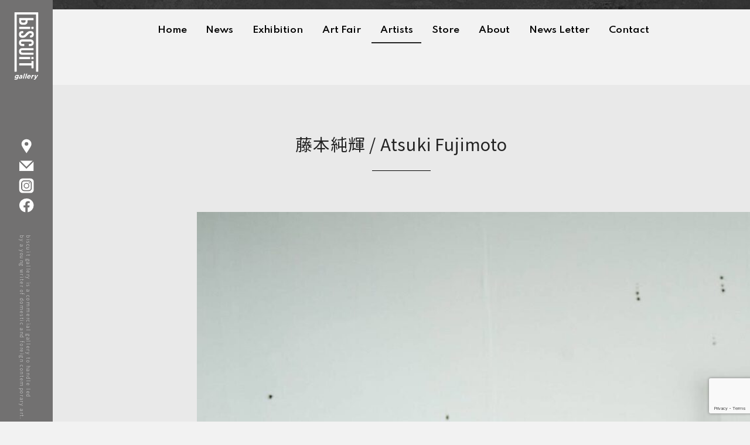

--- FILE ---
content_type: text/html; charset=UTF-8
request_url: https://biscuitgallery.com/atsuki-fujimoto/
body_size: 14978
content:


<!DOCTYPE html>

<html lang="ja">
<head>
<meta charset="UTF-8">
<meta name="viewport" content="width=device-width, initial-scale=1.0">
<meta name="format-detection" content="telephone=no">
<meta name="keywords" content="現代美術,アート,アーティスト,作家,若手,現代アート,コマーシャル,ギャラリー,biscuit,gallery,渋谷">
<meta name="description" content="biscuit galleryは国内外の現代美術アーティストの若手作家を中心に取り扱うコマーシャルギャラリーです。">
<meta property="og:title" content="biscuit gallery">
<meta property="og:description" content="biscuit galleryは国内外の現代美術アーティストの若手作家を中心に取り扱うコマーシャルギャラリーです。">
<meta property="og:locale" content="ja-JP" />
<meta property="og:type" content="activity" />
<meta property="og:url" content="https://biscuitgallery.com/">
<meta property="og:image" content="https://biscuitgallery.com/assets/img/share/ogp_image.jpg"/>
<meta property="og:site_name" content="biscuit gallery">

		<title>藤本純輝｜Atsuki Fujimoto - biscuit gallery</title>

		<!-- All in One SEO 4.9.3 - aioseo.com -->
	<meta name="description" content="藤本純輝 / Atsuki Fujimoto English 日本語 中文 Profile 藤本" />
	<meta name="robots" content="max-image-preview:large" />
	<meta name="author" content="biscuitgallery"/>
	<link rel="canonical" href="https://biscuitgallery.com/atsuki-fujimoto/" />
	<meta name="generator" content="All in One SEO (AIOSEO) 4.9.3" />
		<meta property="og:locale" content="ja_JP" />
		<meta property="og:site_name" content="biscuit gallery - biscuit gallery（ビスケット ギャラリー）は、東京渋谷区松濤に構える国内外の若手現代美術アーティストを中心に取り扱うコマーシャルギャラリーです。" />
		<meta property="og:type" content="article" />
		<meta property="og:title" content="藤本純輝｜Atsuki Fujimoto - biscuit gallery" />
		<meta property="og:description" content="藤本純輝 / Atsuki Fujimoto English 日本語 中文 Profile 藤本" />
		<meta property="og:url" content="https://biscuitgallery.com/atsuki-fujimoto/" />
		<meta property="article:published_time" content="2024-03-03T00:26:37+00:00" />
		<meta property="article:modified_time" content="2025-11-20T06:00:18+00:00" />
		<meta name="twitter:card" content="summary_large_image" />
		<meta name="twitter:site" content="@biscuitgallery" />
		<meta name="twitter:title" content="藤本純輝｜Atsuki Fujimoto - biscuit gallery" />
		<meta name="twitter:description" content="藤本純輝 / Atsuki Fujimoto English 日本語 中文 Profile 藤本" />
		<meta name="twitter:creator" content="@biscuitgallery" />
		<meta name="twitter:image" content="https://biscuitgallery.com/wp-content/uploads/2024/03/AtsukiFujimoto_S.jpg" />
		<script type="application/ld+json" class="aioseo-schema">
			{"@context":"https:\/\/schema.org","@graph":[{"@type":"BlogPosting","@id":"https:\/\/biscuitgallery.com\/atsuki-fujimoto\/#blogposting","name":"\u85e4\u672c\u7d14\u8f1d\uff5cAtsuki Fujimoto - biscuit gallery","headline":"\u85e4\u672c\u7d14\u8f1d\uff5cAtsuki Fujimoto","author":{"@id":"https:\/\/biscuitgallery.com\/author\/biscuit\/#author"},"publisher":{"@id":"https:\/\/biscuitgallery.com\/#organization"},"image":{"@type":"ImageObject","url":"https:\/\/biscuitgallery.com\/wp-content\/uploads\/2024\/03\/AtsukiFujimoto_S.jpg","width":1536,"height":1024},"datePublished":"2024-03-03T09:26:37+09:00","dateModified":"2025-11-20T15:00:18+09:00","inLanguage":"ja","mainEntityOfPage":{"@id":"https:\/\/biscuitgallery.com\/atsuki-fujimoto\/#webpage"},"isPartOf":{"@id":"https:\/\/biscuitgallery.com\/atsuki-fujimoto\/#webpage"},"articleSection":"Artists"},{"@type":"BreadcrumbList","@id":"https:\/\/biscuitgallery.com\/atsuki-fujimoto\/#breadcrumblist","itemListElement":[{"@type":"ListItem","@id":"https:\/\/biscuitgallery.com#listItem","position":1,"name":"\u30db\u30fc\u30e0","item":"https:\/\/biscuitgallery.com","nextItem":{"@type":"ListItem","@id":"https:\/\/biscuitgallery.com\/category\/artists\/#listItem","name":"Artists"}},{"@type":"ListItem","@id":"https:\/\/biscuitgallery.com\/category\/artists\/#listItem","position":2,"name":"Artists","item":"https:\/\/biscuitgallery.com\/category\/artists\/","nextItem":{"@type":"ListItem","@id":"https:\/\/biscuitgallery.com\/atsuki-fujimoto\/#listItem","name":"\u85e4\u672c\u7d14\u8f1d\uff5cAtsuki Fujimoto"},"previousItem":{"@type":"ListItem","@id":"https:\/\/biscuitgallery.com#listItem","name":"\u30db\u30fc\u30e0"}},{"@type":"ListItem","@id":"https:\/\/biscuitgallery.com\/atsuki-fujimoto\/#listItem","position":3,"name":"\u85e4\u672c\u7d14\u8f1d\uff5cAtsuki Fujimoto","previousItem":{"@type":"ListItem","@id":"https:\/\/biscuitgallery.com\/category\/artists\/#listItem","name":"Artists"}}]},{"@type":"Organization","@id":"https:\/\/biscuitgallery.com\/#organization","name":"biscuit gallery","description":"biscuit gallery\uff08\u30d3\u30b9\u30b1\u30c3\u30c8 \u30ae\u30e3\u30e9\u30ea\u30fc\uff09\u306f\u3001\u6771\u4eac\u6e0b\u8c37\u533a\u677e\u6fe4\u306b\u69cb\u3048\u308b\u56fd\u5185\u5916\u306e\u82e5\u624b\u73fe\u4ee3\u7f8e\u8853\u30a2\u30fc\u30c6\u30a3\u30b9\u30c8\u3092\u4e2d\u5fc3\u306b\u53d6\u308a\u6271\u3046\u30b3\u30de\u30fc\u30b7\u30e3\u30eb\u30ae\u30e3\u30e9\u30ea\u30fc\u3067\u3059\u3002","url":"https:\/\/biscuitgallery.com\/","sameAs":["https:\/\/twitter.com\/biscuitgallery","https:\/\/www.instagram.com\/biscuit_gallery\/","https:\/\/www.youtube.com\/@biscuitgallery"]},{"@type":"Person","@id":"https:\/\/biscuitgallery.com\/author\/biscuit\/#author","url":"https:\/\/biscuitgallery.com\/author\/biscuit\/","name":"biscuitgallery","image":{"@type":"ImageObject","@id":"https:\/\/biscuitgallery.com\/atsuki-fujimoto\/#authorImage","url":"https:\/\/secure.gravatar.com\/avatar\/501d393d71dd3d212968bcd034f13b4e05bdd62c7bd2180f35f3e59bef7d2131?s=96&d=mm&r=g","width":96,"height":96,"caption":"biscuitgallery"}},{"@type":"WebPage","@id":"https:\/\/biscuitgallery.com\/atsuki-fujimoto\/#webpage","url":"https:\/\/biscuitgallery.com\/atsuki-fujimoto\/","name":"\u85e4\u672c\u7d14\u8f1d\uff5cAtsuki Fujimoto - biscuit gallery","description":"\u85e4\u672c\u7d14\u8f1d \/ Atsuki Fujimoto English \u65e5\u672c\u8a9e \u4e2d\u6587 Profile \u85e4\u672c","inLanguage":"ja","isPartOf":{"@id":"https:\/\/biscuitgallery.com\/#website"},"breadcrumb":{"@id":"https:\/\/biscuitgallery.com\/atsuki-fujimoto\/#breadcrumblist"},"author":{"@id":"https:\/\/biscuitgallery.com\/author\/biscuit\/#author"},"creator":{"@id":"https:\/\/biscuitgallery.com\/author\/biscuit\/#author"},"image":{"@type":"ImageObject","url":"https:\/\/biscuitgallery.com\/wp-content\/uploads\/2024\/03\/AtsukiFujimoto_S.jpg","@id":"https:\/\/biscuitgallery.com\/atsuki-fujimoto\/#mainImage","width":1536,"height":1024},"primaryImageOfPage":{"@id":"https:\/\/biscuitgallery.com\/atsuki-fujimoto\/#mainImage"},"datePublished":"2024-03-03T09:26:37+09:00","dateModified":"2025-11-20T15:00:18+09:00"},{"@type":"WebSite","@id":"https:\/\/biscuitgallery.com\/#website","url":"https:\/\/biscuitgallery.com\/","name":"biscuit gallery","description":"biscuit gallery\uff08\u30d3\u30b9\u30b1\u30c3\u30c8 \u30ae\u30e3\u30e9\u30ea\u30fc\uff09\u306f\u3001\u6771\u4eac\u6e0b\u8c37\u533a\u677e\u6fe4\u306b\u69cb\u3048\u308b\u56fd\u5185\u5916\u306e\u82e5\u624b\u73fe\u4ee3\u7f8e\u8853\u30a2\u30fc\u30c6\u30a3\u30b9\u30c8\u3092\u4e2d\u5fc3\u306b\u53d6\u308a\u6271\u3046\u30b3\u30de\u30fc\u30b7\u30e3\u30eb\u30ae\u30e3\u30e9\u30ea\u30fc\u3067\u3059\u3002","inLanguage":"ja","publisher":{"@id":"https:\/\/biscuitgallery.com\/#organization"}}]}
		</script>
		<!-- All in One SEO -->

<link rel='dns-prefetch' href='//www.googletagmanager.com' />
<link rel="alternate" type="application/rss+xml" title="biscuit gallery &raquo; フィード" href="https://biscuitgallery.com/feed/" />
<link rel="alternate" type="application/rss+xml" title="biscuit gallery &raquo; コメントフィード" href="https://biscuitgallery.com/comments/feed/" />
<link rel="alternate" type="application/rss+xml" title="biscuit gallery &raquo; 藤本純輝｜Atsuki Fujimoto のコメントのフィード" href="https://biscuitgallery.com/atsuki-fujimoto/feed/" />
<link rel="alternate" title="oEmbed (JSON)" type="application/json+oembed" href="https://biscuitgallery.com/wp-json/oembed/1.0/embed?url=https%3A%2F%2Fbiscuitgallery.com%2Fatsuki-fujimoto%2F" />
<link rel="alternate" title="oEmbed (XML)" type="text/xml+oembed" href="https://biscuitgallery.com/wp-json/oembed/1.0/embed?url=https%3A%2F%2Fbiscuitgallery.com%2Fatsuki-fujimoto%2F&#038;format=xml" />
<style id='wp-img-auto-sizes-contain-inline-css'>
img:is([sizes=auto i],[sizes^="auto," i]){contain-intrinsic-size:3000px 1500px}
/*# sourceURL=wp-img-auto-sizes-contain-inline-css */
</style>
<link rel='stylesheet' id='dashicons-css' href='https://biscuitgallery.com/wp-includes/css/dashicons.min.css?ver=6.9' media='all' />
<link rel='stylesheet' id='post-views-counter-frontend-css' href='https://biscuitgallery.com/wp-content/plugins/post-views-counter/css/frontend.css?ver=1.7.3' media='all' />
<style id='wp-emoji-styles-inline-css'>

	img.wp-smiley, img.emoji {
		display: inline !important;
		border: none !important;
		box-shadow: none !important;
		height: 1em !important;
		width: 1em !important;
		margin: 0 0.07em !important;
		vertical-align: -0.1em !important;
		background: none !important;
		padding: 0 !important;
	}
/*# sourceURL=wp-emoji-styles-inline-css */
</style>
<style id='wp-block-library-inline-css'>
:root{--wp-block-synced-color:#7a00df;--wp-block-synced-color--rgb:122,0,223;--wp-bound-block-color:var(--wp-block-synced-color);--wp-editor-canvas-background:#ddd;--wp-admin-theme-color:#007cba;--wp-admin-theme-color--rgb:0,124,186;--wp-admin-theme-color-darker-10:#006ba1;--wp-admin-theme-color-darker-10--rgb:0,107,160.5;--wp-admin-theme-color-darker-20:#005a87;--wp-admin-theme-color-darker-20--rgb:0,90,135;--wp-admin-border-width-focus:2px}@media (min-resolution:192dpi){:root{--wp-admin-border-width-focus:1.5px}}.wp-element-button{cursor:pointer}:root .has-very-light-gray-background-color{background-color:#eee}:root .has-very-dark-gray-background-color{background-color:#313131}:root .has-very-light-gray-color{color:#eee}:root .has-very-dark-gray-color{color:#313131}:root .has-vivid-green-cyan-to-vivid-cyan-blue-gradient-background{background:linear-gradient(135deg,#00d084,#0693e3)}:root .has-purple-crush-gradient-background{background:linear-gradient(135deg,#34e2e4,#4721fb 50%,#ab1dfe)}:root .has-hazy-dawn-gradient-background{background:linear-gradient(135deg,#faaca8,#dad0ec)}:root .has-subdued-olive-gradient-background{background:linear-gradient(135deg,#fafae1,#67a671)}:root .has-atomic-cream-gradient-background{background:linear-gradient(135deg,#fdd79a,#004a59)}:root .has-nightshade-gradient-background{background:linear-gradient(135deg,#330968,#31cdcf)}:root .has-midnight-gradient-background{background:linear-gradient(135deg,#020381,#2874fc)}:root{--wp--preset--font-size--normal:16px;--wp--preset--font-size--huge:42px}.has-regular-font-size{font-size:1em}.has-larger-font-size{font-size:2.625em}.has-normal-font-size{font-size:var(--wp--preset--font-size--normal)}.has-huge-font-size{font-size:var(--wp--preset--font-size--huge)}.has-text-align-center{text-align:center}.has-text-align-left{text-align:left}.has-text-align-right{text-align:right}.has-fit-text{white-space:nowrap!important}#end-resizable-editor-section{display:none}.aligncenter{clear:both}.items-justified-left{justify-content:flex-start}.items-justified-center{justify-content:center}.items-justified-right{justify-content:flex-end}.items-justified-space-between{justify-content:space-between}.screen-reader-text{border:0;clip-path:inset(50%);height:1px;margin:-1px;overflow:hidden;padding:0;position:absolute;width:1px;word-wrap:normal!important}.screen-reader-text:focus{background-color:#ddd;clip-path:none;color:#444;display:block;font-size:1em;height:auto;left:5px;line-height:normal;padding:15px 23px 14px;text-decoration:none;top:5px;width:auto;z-index:100000}html :where(.has-border-color){border-style:solid}html :where([style*=border-top-color]){border-top-style:solid}html :where([style*=border-right-color]){border-right-style:solid}html :where([style*=border-bottom-color]){border-bottom-style:solid}html :where([style*=border-left-color]){border-left-style:solid}html :where([style*=border-width]){border-style:solid}html :where([style*=border-top-width]){border-top-style:solid}html :where([style*=border-right-width]){border-right-style:solid}html :where([style*=border-bottom-width]){border-bottom-style:solid}html :where([style*=border-left-width]){border-left-style:solid}html :where(img[class*=wp-image-]){height:auto;max-width:100%}:where(figure){margin:0 0 1em}html :where(.is-position-sticky){--wp-admin--admin-bar--position-offset:var(--wp-admin--admin-bar--height,0px)}@media screen and (max-width:600px){html :where(.is-position-sticky){--wp-admin--admin-bar--position-offset:0px}}

/*# sourceURL=wp-block-library-inline-css */
</style><style id='global-styles-inline-css'>
:root{--wp--preset--aspect-ratio--square: 1;--wp--preset--aspect-ratio--4-3: 4/3;--wp--preset--aspect-ratio--3-4: 3/4;--wp--preset--aspect-ratio--3-2: 3/2;--wp--preset--aspect-ratio--2-3: 2/3;--wp--preset--aspect-ratio--16-9: 16/9;--wp--preset--aspect-ratio--9-16: 9/16;--wp--preset--color--black: #000000;--wp--preset--color--cyan-bluish-gray: #abb8c3;--wp--preset--color--white: #ffffff;--wp--preset--color--pale-pink: #f78da7;--wp--preset--color--vivid-red: #cf2e2e;--wp--preset--color--luminous-vivid-orange: #ff6900;--wp--preset--color--luminous-vivid-amber: #fcb900;--wp--preset--color--light-green-cyan: #7bdcb5;--wp--preset--color--vivid-green-cyan: #00d084;--wp--preset--color--pale-cyan-blue: #8ed1fc;--wp--preset--color--vivid-cyan-blue: #0693e3;--wp--preset--color--vivid-purple: #9b51e0;--wp--preset--color--accent: #cd2653;--wp--preset--color--primary: #000000;--wp--preset--color--secondary: #6d6d6d;--wp--preset--color--subtle-background: #dcd7ca;--wp--preset--color--background: #f5efe0;--wp--preset--gradient--vivid-cyan-blue-to-vivid-purple: linear-gradient(135deg,rgb(6,147,227) 0%,rgb(155,81,224) 100%);--wp--preset--gradient--light-green-cyan-to-vivid-green-cyan: linear-gradient(135deg,rgb(122,220,180) 0%,rgb(0,208,130) 100%);--wp--preset--gradient--luminous-vivid-amber-to-luminous-vivid-orange: linear-gradient(135deg,rgb(252,185,0) 0%,rgb(255,105,0) 100%);--wp--preset--gradient--luminous-vivid-orange-to-vivid-red: linear-gradient(135deg,rgb(255,105,0) 0%,rgb(207,46,46) 100%);--wp--preset--gradient--very-light-gray-to-cyan-bluish-gray: linear-gradient(135deg,rgb(238,238,238) 0%,rgb(169,184,195) 100%);--wp--preset--gradient--cool-to-warm-spectrum: linear-gradient(135deg,rgb(74,234,220) 0%,rgb(151,120,209) 20%,rgb(207,42,186) 40%,rgb(238,44,130) 60%,rgb(251,105,98) 80%,rgb(254,248,76) 100%);--wp--preset--gradient--blush-light-purple: linear-gradient(135deg,rgb(255,206,236) 0%,rgb(152,150,240) 100%);--wp--preset--gradient--blush-bordeaux: linear-gradient(135deg,rgb(254,205,165) 0%,rgb(254,45,45) 50%,rgb(107,0,62) 100%);--wp--preset--gradient--luminous-dusk: linear-gradient(135deg,rgb(255,203,112) 0%,rgb(199,81,192) 50%,rgb(65,88,208) 100%);--wp--preset--gradient--pale-ocean: linear-gradient(135deg,rgb(255,245,203) 0%,rgb(182,227,212) 50%,rgb(51,167,181) 100%);--wp--preset--gradient--electric-grass: linear-gradient(135deg,rgb(202,248,128) 0%,rgb(113,206,126) 100%);--wp--preset--gradient--midnight: linear-gradient(135deg,rgb(2,3,129) 0%,rgb(40,116,252) 100%);--wp--preset--font-size--small: 18px;--wp--preset--font-size--medium: 20px;--wp--preset--font-size--large: 26.25px;--wp--preset--font-size--x-large: 42px;--wp--preset--font-size--normal: 21px;--wp--preset--font-size--larger: 32px;--wp--preset--spacing--20: 0.44rem;--wp--preset--spacing--30: 0.67rem;--wp--preset--spacing--40: 1rem;--wp--preset--spacing--50: 1.5rem;--wp--preset--spacing--60: 2.25rem;--wp--preset--spacing--70: 3.38rem;--wp--preset--spacing--80: 5.06rem;--wp--preset--shadow--natural: 6px 6px 9px rgba(0, 0, 0, 0.2);--wp--preset--shadow--deep: 12px 12px 50px rgba(0, 0, 0, 0.4);--wp--preset--shadow--sharp: 6px 6px 0px rgba(0, 0, 0, 0.2);--wp--preset--shadow--outlined: 6px 6px 0px -3px rgb(255, 255, 255), 6px 6px rgb(0, 0, 0);--wp--preset--shadow--crisp: 6px 6px 0px rgb(0, 0, 0);}:where(.is-layout-flex){gap: 0.5em;}:where(.is-layout-grid){gap: 0.5em;}body .is-layout-flex{display: flex;}.is-layout-flex{flex-wrap: wrap;align-items: center;}.is-layout-flex > :is(*, div){margin: 0;}body .is-layout-grid{display: grid;}.is-layout-grid > :is(*, div){margin: 0;}:where(.wp-block-columns.is-layout-flex){gap: 2em;}:where(.wp-block-columns.is-layout-grid){gap: 2em;}:where(.wp-block-post-template.is-layout-flex){gap: 1.25em;}:where(.wp-block-post-template.is-layout-grid){gap: 1.25em;}.has-black-color{color: var(--wp--preset--color--black) !important;}.has-cyan-bluish-gray-color{color: var(--wp--preset--color--cyan-bluish-gray) !important;}.has-white-color{color: var(--wp--preset--color--white) !important;}.has-pale-pink-color{color: var(--wp--preset--color--pale-pink) !important;}.has-vivid-red-color{color: var(--wp--preset--color--vivid-red) !important;}.has-luminous-vivid-orange-color{color: var(--wp--preset--color--luminous-vivid-orange) !important;}.has-luminous-vivid-amber-color{color: var(--wp--preset--color--luminous-vivid-amber) !important;}.has-light-green-cyan-color{color: var(--wp--preset--color--light-green-cyan) !important;}.has-vivid-green-cyan-color{color: var(--wp--preset--color--vivid-green-cyan) !important;}.has-pale-cyan-blue-color{color: var(--wp--preset--color--pale-cyan-blue) !important;}.has-vivid-cyan-blue-color{color: var(--wp--preset--color--vivid-cyan-blue) !important;}.has-vivid-purple-color{color: var(--wp--preset--color--vivid-purple) !important;}.has-black-background-color{background-color: var(--wp--preset--color--black) !important;}.has-cyan-bluish-gray-background-color{background-color: var(--wp--preset--color--cyan-bluish-gray) !important;}.has-white-background-color{background-color: var(--wp--preset--color--white) !important;}.has-pale-pink-background-color{background-color: var(--wp--preset--color--pale-pink) !important;}.has-vivid-red-background-color{background-color: var(--wp--preset--color--vivid-red) !important;}.has-luminous-vivid-orange-background-color{background-color: var(--wp--preset--color--luminous-vivid-orange) !important;}.has-luminous-vivid-amber-background-color{background-color: var(--wp--preset--color--luminous-vivid-amber) !important;}.has-light-green-cyan-background-color{background-color: var(--wp--preset--color--light-green-cyan) !important;}.has-vivid-green-cyan-background-color{background-color: var(--wp--preset--color--vivid-green-cyan) !important;}.has-pale-cyan-blue-background-color{background-color: var(--wp--preset--color--pale-cyan-blue) !important;}.has-vivid-cyan-blue-background-color{background-color: var(--wp--preset--color--vivid-cyan-blue) !important;}.has-vivid-purple-background-color{background-color: var(--wp--preset--color--vivid-purple) !important;}.has-black-border-color{border-color: var(--wp--preset--color--black) !important;}.has-cyan-bluish-gray-border-color{border-color: var(--wp--preset--color--cyan-bluish-gray) !important;}.has-white-border-color{border-color: var(--wp--preset--color--white) !important;}.has-pale-pink-border-color{border-color: var(--wp--preset--color--pale-pink) !important;}.has-vivid-red-border-color{border-color: var(--wp--preset--color--vivid-red) !important;}.has-luminous-vivid-orange-border-color{border-color: var(--wp--preset--color--luminous-vivid-orange) !important;}.has-luminous-vivid-amber-border-color{border-color: var(--wp--preset--color--luminous-vivid-amber) !important;}.has-light-green-cyan-border-color{border-color: var(--wp--preset--color--light-green-cyan) !important;}.has-vivid-green-cyan-border-color{border-color: var(--wp--preset--color--vivid-green-cyan) !important;}.has-pale-cyan-blue-border-color{border-color: var(--wp--preset--color--pale-cyan-blue) !important;}.has-vivid-cyan-blue-border-color{border-color: var(--wp--preset--color--vivid-cyan-blue) !important;}.has-vivid-purple-border-color{border-color: var(--wp--preset--color--vivid-purple) !important;}.has-vivid-cyan-blue-to-vivid-purple-gradient-background{background: var(--wp--preset--gradient--vivid-cyan-blue-to-vivid-purple) !important;}.has-light-green-cyan-to-vivid-green-cyan-gradient-background{background: var(--wp--preset--gradient--light-green-cyan-to-vivid-green-cyan) !important;}.has-luminous-vivid-amber-to-luminous-vivid-orange-gradient-background{background: var(--wp--preset--gradient--luminous-vivid-amber-to-luminous-vivid-orange) !important;}.has-luminous-vivid-orange-to-vivid-red-gradient-background{background: var(--wp--preset--gradient--luminous-vivid-orange-to-vivid-red) !important;}.has-very-light-gray-to-cyan-bluish-gray-gradient-background{background: var(--wp--preset--gradient--very-light-gray-to-cyan-bluish-gray) !important;}.has-cool-to-warm-spectrum-gradient-background{background: var(--wp--preset--gradient--cool-to-warm-spectrum) !important;}.has-blush-light-purple-gradient-background{background: var(--wp--preset--gradient--blush-light-purple) !important;}.has-blush-bordeaux-gradient-background{background: var(--wp--preset--gradient--blush-bordeaux) !important;}.has-luminous-dusk-gradient-background{background: var(--wp--preset--gradient--luminous-dusk) !important;}.has-pale-ocean-gradient-background{background: var(--wp--preset--gradient--pale-ocean) !important;}.has-electric-grass-gradient-background{background: var(--wp--preset--gradient--electric-grass) !important;}.has-midnight-gradient-background{background: var(--wp--preset--gradient--midnight) !important;}.has-small-font-size{font-size: var(--wp--preset--font-size--small) !important;}.has-medium-font-size{font-size: var(--wp--preset--font-size--medium) !important;}.has-large-font-size{font-size: var(--wp--preset--font-size--large) !important;}.has-x-large-font-size{font-size: var(--wp--preset--font-size--x-large) !important;}
/*# sourceURL=global-styles-inline-css */
</style>

<style id='classic-theme-styles-inline-css'>
/*! This file is auto-generated */
.wp-block-button__link{color:#fff;background-color:#32373c;border-radius:9999px;box-shadow:none;text-decoration:none;padding:calc(.667em + 2px) calc(1.333em + 2px);font-size:1.125em}.wp-block-file__button{background:#32373c;color:#fff;text-decoration:none}
/*# sourceURL=/wp-includes/css/classic-themes.min.css */
</style>
<link rel='stylesheet' id='bogo-css' href='https://biscuitgallery.com/wp-content/plugins/bogo/includes/css/style.css?ver=3.9.1' media='all' />
<link rel='stylesheet' id='contact-form-7-css' href='https://biscuitgallery.com/wp-content/plugins/contact-form-7/includes/css/styles.css?ver=6.1.4' media='all' />
<link rel='stylesheet' id='pz-linkcard-css-css' href='//biscuitgallery.com/wp-content/uploads/pz-linkcard/style/style.min.css?ver=2.5.8.2' media='all' />
<link rel='stylesheet' id='twentytwenty-style-css' href='https://biscuitgallery.com/wp-content/themes/twentytwenty/style.css?ver=6.9' media='all' />
<style id='twentytwenty-style-inline-css'>
.color-accent,.color-accent-hover:hover,.color-accent-hover:focus,:root .has-accent-color,.has-drop-cap:not(:focus):first-letter,.wp-block-button.is-style-outline,a { color: #cd2653; }blockquote,.border-color-accent,.border-color-accent-hover:hover,.border-color-accent-hover:focus { border-color: #cd2653; }button,.button,.faux-button,.wp-block-button__link,.wp-block-file .wp-block-file__button,input[type="button"],input[type="reset"],input[type="submit"],.bg-accent,.bg-accent-hover:hover,.bg-accent-hover:focus,:root .has-accent-background-color,.comment-reply-link { background-color: #cd2653; }.fill-children-accent,.fill-children-accent * { fill: #cd2653; }body,.entry-title a,:root .has-primary-color { color: #000000; }:root .has-primary-background-color { background-color: #000000; }cite,figcaption,.wp-caption-text,.post-meta,.entry-content .wp-block-archives li,.entry-content .wp-block-categories li,.entry-content .wp-block-latest-posts li,.wp-block-latest-comments__comment-date,.wp-block-latest-posts__post-date,.wp-block-embed figcaption,.wp-block-image figcaption,.wp-block-pullquote cite,.comment-metadata,.comment-respond .comment-notes,.comment-respond .logged-in-as,.pagination .dots,.entry-content hr:not(.has-background),hr.styled-separator,:root .has-secondary-color { color: #6d6d6d; }:root .has-secondary-background-color { background-color: #6d6d6d; }pre,fieldset,input,textarea,table,table *,hr { border-color: #dcd7ca; }caption,code,code,kbd,samp,.wp-block-table.is-style-stripes tbody tr:nth-child(odd),:root .has-subtle-background-background-color { background-color: #dcd7ca; }.wp-block-table.is-style-stripes { border-bottom-color: #dcd7ca; }.wp-block-latest-posts.is-grid li { border-top-color: #dcd7ca; }:root .has-subtle-background-color { color: #dcd7ca; }body:not(.overlay-header) .primary-menu > li > a,body:not(.overlay-header) .primary-menu > li > .icon,.modal-menu a,.footer-menu a, .footer-widgets a,#site-footer .wp-block-button.is-style-outline,.wp-block-pullquote:before,.singular:not(.overlay-header) .entry-header a,.archive-header a,.header-footer-group .color-accent,.header-footer-group .color-accent-hover:hover { color: #cd2653; }.social-icons a,#site-footer button:not(.toggle),#site-footer .button,#site-footer .faux-button,#site-footer .wp-block-button__link,#site-footer .wp-block-file__button,#site-footer input[type="button"],#site-footer input[type="reset"],#site-footer input[type="submit"] { background-color: #cd2653; }.header-footer-group,body:not(.overlay-header) #site-header .toggle,.menu-modal .toggle { color: #000000; }body:not(.overlay-header) .primary-menu ul { background-color: #000000; }body:not(.overlay-header) .primary-menu > li > ul:after { border-bottom-color: #000000; }body:not(.overlay-header) .primary-menu ul ul:after { border-left-color: #000000; }.site-description,body:not(.overlay-header) .toggle-inner .toggle-text,.widget .post-date,.widget .rss-date,.widget_archive li,.widget_categories li,.widget cite,.widget_pages li,.widget_meta li,.widget_nav_menu li,.powered-by-wordpress,.to-the-top,.singular .entry-header .post-meta,.singular:not(.overlay-header) .entry-header .post-meta a { color: #6d6d6d; }.header-footer-group pre,.header-footer-group fieldset,.header-footer-group input,.header-footer-group textarea,.header-footer-group table,.header-footer-group table *,.footer-nav-widgets-wrapper,#site-footer,.menu-modal nav *,.footer-widgets-outer-wrapper,.footer-top { border-color: #dcd7ca; }.header-footer-group table caption,body:not(.overlay-header) .header-inner .toggle-wrapper::before { background-color: #dcd7ca; }
body,input,textarea,button,.button,.faux-button,.wp-block-button__link,.wp-block-file__button,.has-drop-cap:not(:focus)::first-letter,.has-drop-cap:not(:focus)::first-letter,.entry-content .wp-block-archives,.entry-content .wp-block-categories,.entry-content .wp-block-cover-image,.entry-content .wp-block-latest-comments,.entry-content .wp-block-latest-posts,.entry-content .wp-block-pullquote,.entry-content .wp-block-quote.is-large,.entry-content .wp-block-quote.is-style-large,.entry-content .wp-block-archives *,.entry-content .wp-block-categories *,.entry-content .wp-block-latest-posts *,.entry-content .wp-block-latest-comments *,.entry-content p,.entry-content ol,.entry-content ul,.entry-content dl,.entry-content dt,.entry-content cite,.entry-content figcaption,.entry-content .wp-caption-text,.comment-content p,.comment-content ol,.comment-content ul,.comment-content dl,.comment-content dt,.comment-content cite,.comment-content figcaption,.comment-content .wp-caption-text,.widget_text p,.widget_text ol,.widget_text ul,.widget_text dl,.widget_text dt,.widget-content .rssSummary,.widget-content cite,.widget-content figcaption,.widget-content .wp-caption-text { font-family: sans-serif; }
/*# sourceURL=twentytwenty-style-inline-css */
</style>
<link rel='stylesheet' id='twentytwenty-print-style-css' href='https://biscuitgallery.com/wp-content/themes/twentytwenty/print.css?ver=6.9' media='print' />
<link rel='stylesheet' id='newpost-catch-css' href='https://biscuitgallery.com/wp-content/plugins/newpost-catch/style.css?ver=6.9' media='all' />
<link rel='stylesheet' id='cf7cf-style-css' href='https://biscuitgallery.com/wp-content/plugins/cf7-conditional-fields/style.css?ver=2.6.7' media='all' />
<script src="https://biscuitgallery.com/wp-content/themes/twentytwenty/assets/js/index.js?ver=6.9" id="twentytwenty-js-js" async></script>

<!-- Site Kit によって追加された Google タグ（gtag.js）スニペット -->
<!-- Google アナリティクス スニペット (Site Kit が追加) -->
<script src="https://www.googletagmanager.com/gtag/js?id=G-3NEL9KJRWW" id="google_gtagjs-js" async></script>
<script id="google_gtagjs-js-after">
window.dataLayer = window.dataLayer || [];function gtag(){dataLayer.push(arguments);}
gtag("set","linker",{"domains":["biscuitgallery.com"]});
gtag("js", new Date());
gtag("set", "developer_id.dZTNiMT", true);
gtag("config", "G-3NEL9KJRWW");
//# sourceURL=google_gtagjs-js-after
</script>
<link rel="https://api.w.org/" href="https://biscuitgallery.com/wp-json/" /><link rel="alternate" title="JSON" type="application/json" href="https://biscuitgallery.com/wp-json/wp/v2/posts/7018" /><link rel="EditURI" type="application/rsd+xml" title="RSD" href="https://biscuitgallery.com/xmlrpc.php?rsd" />
<link rel='shortlink' href='https://biscuitgallery.com/?p=7018' />
<link rel="alternate" href="https://biscuitgallery.com/en/atsuki-fujimoto/" hreflang="en-US" />
<link rel="alternate" href="https://biscuitgallery.com/atsuki-fujimoto/" hreflang="ja" />
<meta name="generator" content="Site Kit by Google 1.171.0" />	<script>document.documentElement.className = document.documentElement.className.replace( 'no-js', 'js' );</script>
	<style>.recentcomments a{display:inline !important;padding:0 !important;margin:0 !important;}</style>
<link rel="icon" href="/favicon.ico">
<link rel="shortcut icon" type="image/png" href="/assets/img/favicon.png">
<link rel="apple-touch-icon" href="/assets/img/favicon.png">

<!--[if lt IE 9]>
    <script src="./assets/js//html5shiv.min.js"></script>
    <script src="./assets/js/respond.min.js"></script>
<![endif]-->
<link rel="preconnect" href="https://fonts.gstatic.com">
<link href="https://fonts.googleapis.com/css2?family=Noto+Sans+JP:wght@300;400;700&family=Noto+Serif+JP:wght@200;400;600&display=swap&family=Roboto+Condensed:wght@700&display=swap&family=Spartan:wght@200;600&display=swap" rel="stylesheet"> 
<link rel="stylesheet" href="/assets/css/normalize.css" />
<link rel="stylesheet" href="/assets/css/main.css" />
<link rel="stylesheet" href="/assets/css/colorbox.css" media="all" />
<link rel="stylesheet" href="/assets/css/slick.css">
<link rel="stylesheet" href="/assets/css/slick-theme.css">
<link rel="stylesheet" href="/assets/css/modaal.css">
<script src="/assets/js/jquery-3.1.1.min.js"></script> 
<script src="/assets/js/jquery.easing.1.3.js"></script> 
<script src="/assets/js/scroll-anime.js"></script> 
<script src="/assets/js/jquery.colorbox.js"></script>
<script src="/assets/js/slick.min.js"></script>
<script src="/assets/js/common.js"></script>

<!-- Global site tag (gtag.js) - Google Analytics -->
<script async src="https://www.googletagmanager.com/gtag/js?id=G-3NEL9KJRWW"></script>
<script>
  window.dataLayer = window.dataLayer || [];
  function gtag(){dataLayer.push(arguments);}
  gtag('js', new Date());

  gtag('config', 'G-3NEL9KJRWW');
</script>
</head>


	<body class="wp-singular post-template post-template-page-artists post-template-page-artists-php single single-post postid-7018 single-format-standard wp-embed-responsive wp-theme-twentytwenty ja singular enable-search-modal has-post-thumbnail has-single-pagination showing-comments show-avatars page-artists footer-top-visible">

<div id="wrap">
	<header>
		<div class="hd-bar">
			<div class="hd-bar-logo"><a href="/"><img src="/assets/img/icon/icon-logo-h.svg" alt="biscuit gallery" class="pc-view"/><img src="/assets/img/icon/icon-login-w.svg" alt="biscuit gallery" class="sp-view"/></a></div>
			<div class="hd-bar-sns">
				<ul>
					<li><label for="wm_gmap1" class="wm_open_button"><img src="/assets/img/icon/icon-map.svg" alt="GoogleMap"/></label></li><li><script type="text/javascript">
					<!--
					function converter(M){
					var str="", str_as="";
					for(var i=0;i<M.length;i++){
					str_as = M.charCodeAt(i);
					str += String.fromCharCode(str_as + 1);
					}
					return str;
					}
					function mail_to(k_1,k_2)
{eval(String.fromCharCode(108,111,99,97,116,105,111,110,46,104,114,101,102,32,
61,32,39,109,97,105,108,116,111,58) 
+ escape(k_1) + 
converter(String.fromCharCode(97,104,114,98,116,104,115,102,96,107,107,100,113,120,63,102,108,96,104,107,45,98,110,108,
62,114,116,97,105,100,98,115,60)) 
+ escape(k_2) + "'");}
					document.write('<a href=JavaScript:mail_to("","")><img src="/assets/img/icon/icon-mail.svg" alt="Mail"/><\/a>');
					//-->
					</script></li><li><a href="https://www.instagram.com/biscuit_gallery/" target="_blank"><img src="/assets/img/icon/icon-insta.svg" alt="Instagram"/></a></li><li><a href="https://www.facebook.com/biscuitgallery" target="_blank"><img src="/assets/img/icon/icon-fb.svg" alt="FaceBook"/></a></li>
				</ul>
			</div>
			<div class="hd-bar-tx">
				<p>biscuit gallery is a commercial gallery to handle led<br>by a young writer of domestic and foreign contemporary art.</p>
			</div>
		</div>
		
		<div class="page-key-v">　</div>
		
		<div class="hd-menu">
			<input type="checkbox" class="openSidebarMenu" id="openSidebarMenu">
			<label for="openSidebarMenu" class="sidebarIconToggle">
			<div class="spinner diagonal part-1"></div>
			<div class="spinner horizontal"></div>
			<div class="spinner diagonal part-2"></div>
			</label>
			<nav id="sidebarMenu">
				<ul class="sidebarMenuInner">
					<li><a href="/">Home</a></li>
					<li class="in-news"><a href="/news/">News</a></li>
					<li class="in-ex"><a href="/exhibition/">Exhibition</a></li>
					<li class="in-art-f"><a href="/artfair/">Art Fair</a></li>
					<li class="in-art"><a href="/artists/">Artists</a></li>
					<li class="menu_mega"><a href="https://shop.biscuitgallery.com/">Store</a>
						<ul class="menu_second-level">
							<li><a href="https://shop.biscuitgallery.com/">JAPAN</a></li>
							<li><a href="https://www.artsy.net/partner/biscuit-gallery/">Other countries</a></li>
						</ul>
					</li>
					<li class="in-about"><a href="/about/">About</a></li>
					<li class="in-mlm"><a href="/mailmagazine/">News Letter</a></li>
					<li class="in-form"><a href="/contact/">Contact</a></li>
				</ul>
				<ul class="sidebar-icon-m sp-view">
					<li><label for="wm_gmap1" class="wm_open_button"><img src="/assets/img/icon/icon-map.svg" alt="GoogleMap"/></label></li><li><script type="text/javascript">
					<!--
					function converter(M){
					var str="", str_as="";
					for(var i=0;i<M.length;i++){
					str_as = M.charCodeAt(i);
					str += String.fromCharCode(str_as + 1);
					}
					return str;
					}
					function mail_to(k_1,k_2)
{eval(String.fromCharCode(108,111,99,97,116,105,111,110,46,104,114,101,102,32,
61,32,39,109,97,105,108,116,111,58) 
+ escape(k_1) + 
converter(String.fromCharCode(97,104,114,98,116,104,115,102,96,107,107,100,113,120,63,102,108,96,104,107,45,98,110,108,
62,114,116,97,105,100,98,115,60)) 
+ escape(k_2) + "'");}
					document.write('<a href=JavaScript:mail_to("","")><img src="/assets/img/icon/icon-mail.svg" alt="Mail"/><\/a>');
					//-->
					</script></li><li><a href="https://www.instagram.com/biscuit_gallery/" target="_blank"><img src="/assets/img/icon/icon-insta.svg" alt="Instagram"/></a></li><li><a href="https://www.facebook.com/biscuitgallery" target="_blank"><img src="/assets/img/icon/icon-fb.svg" alt="FaceBook"/></a></li>
				</ul>
    	</nav>
		</div>
	</header>
<main>
<article class="layout1">
<p>&nbsp;</p>
<section class="cnt-gr-box page-end-sp">
<div class="exb-top-box">
<h2 style="text-align: center;">藤本純輝 / Atsuki Fujimoto</h2>
<p><img fetchpriority="high" decoding="async" width="1536" height="2304" class="alignnone size-full wp-image-7020" src="https://biscuitgallery.com/wp-content/uploads/2024/03/AtsukiFujimoto.jpg" alt="" srcset="https://biscuitgallery.com/wp-content/uploads/2024/03/AtsukiFujimoto.jpg 1536w, https://biscuitgallery.com/wp-content/uploads/2024/03/AtsukiFujimoto-200x300.jpg 200w, https://biscuitgallery.com/wp-content/uploads/2024/03/AtsukiFujimoto-683x1024.jpg 683w, https://biscuitgallery.com/wp-content/uploads/2024/03/AtsukiFujimoto-768x1152.jpg 768w, https://biscuitgallery.com/wp-content/uploads/2024/03/AtsukiFujimoto-1024x1536.jpg 1024w, https://biscuitgallery.com/wp-content/uploads/2024/03/AtsukiFujimoto-1365x2048.jpg 1365w, https://biscuitgallery.com/wp-content/uploads/2024/03/AtsukiFujimoto-1200x1800.jpg 1200w" sizes="(max-width: 1536px) 100vw, 1536px" /></p>
</div>
<div class="lob-l5">
<ul class="bogo-language-switcher list-view"><li class="en-US en first"><span class="bogoflags bogoflags-us"></span> <span class="bogo-language-name"><a rel="alternate" hreflang="en-US" href="https://biscuitgallery.com/en/atsuki-fujimoto/" title="英語">English</a></span></li>
<li class="ja current"><span class="bogoflags bogoflags-jp"></span> <span class="bogo-language-name"><a rel="alternate" hreflang="ja" href="https://biscuitgallery.com/atsuki-fujimoto/" title="日本語" class="current" aria-current="page">日本語</a></span></li>
<li class="zh-CN zh last"><span class="bogoflags bogoflags-cn"></span> <span class="bogo-language-name">中文</span></li>
</ul>
<h3>Profile</h3>
<p style="text-align: left;">藤本純輝 / Atsuki Fujimoto</p>
<div class="page" style="text-align: left;" title="Page 1">
<div class="section">
<div class="layoutArea">
<div class="column">
<p>1997年 三重県生まれ。<br />
2021年 京都芸術大学大学院 芸術研究科 修士課程 芸術専攻 美術工芸領域油画分野 修了</p>
<h3>Statement</h3>
<p>森のざわざわや抜けていく風、草花をやさしく包む淡い陽光や空気の感触・気配を描き、展示空間に景色を作り出そうとしている。<br />
景色の持つ感触や気配、モチーフの持つ固有の性質や情景と、絵肌の質感や素材感とを互いに補完しあえるようにその都度選択・手入れを重ねる。<br />
やわらかでキメの細やかな布を重ねたり、削り剥き出すことで浮かび上がる花や空気の様相は物理的な遠近を有した絵画空間を生み出し、花や花をとりまく光・空気のたしかな気配を創出する。</p>
</div>
</div>
<h3>展示歴</h3>
<p><strong>主な個展</strong><br />
2024 年「庭と花瓶」JBIG meets Art gallery (東京)<br />
　　　 「花のある部屋」 京都高島屋 蔦屋書店 6F (京都)<br />
2023 年「湖畔の城」ART GALLERY UMEDA (大阪)　<br />
2022 年「絵と木の葉、木から森への境界」ARTDYNE (東京)<br />
　　　 「森の音、風の通り道」gallery trax (山梨)<br />
「FLOWER GARDEN」 CANDYBAR Gallery（京都）<br />
　　　 「やわらかな午後の陽に」 AIR賀茂なす（京都） <br />
2021年 「MtK ＋ Vol.3」MtK Contemporary Art .S (京都)<br />
「Rose garden」FUGA Dining (東京)<br />
　　　 「森のテラスで一杯の紅茶を飲む」Ace Hotel Kyoto 1階ロビーギャラリー (京都)</p>
<p><strong>主なグループ展</strong><br />
2023年 「HAMAMATSU SESSIONS vol.4 イン&amp;アウトオブピクチャーズ-享楽する平面-」　<br />
　　　　 藤本純輝、岡田佑里奈 二人展　Hirano Art Gallery (静岡)<br />
2022年 「或る絵肌-物語るマチエール-」三越本店 美術サロン (東京)<br />
　　　 「路地」藤本純輝×五味謙二 emmy art＋ (東京)<br />
　　　 「Dialogue 2 : 散歩道」藤本純輝×ガブリエル・ハートリー 清昌堂やました別館(京都)<br />
　　 　「exhibition from shu」 biscuit gallery (東京)<br />
2021年 「Kyoto Perspective」ANB Tokyo (東京)<br />
　 「ARTISTS’ FAIR KYOTO 2021」京都文化博物館(京都)<br />
2020年 「クロスフロンティア Vol.1」ワコールスタディーホール京都(京都)<br />
　　　</p>
<h3>主な受賞歴</h3>
<p>2021年 「シェル美術賞2021」 角奈緒子審査員賞<br />
　　　 「NONIO ART WAVE AWARD 2021」木村絵理子賞<br />
　　　 「ARTISTS’ FAIR KYOTO 2021 Akatsuki ART AWARD」優秀賞</p>
</div>
</div>
</div>
<div class="cnt-box-f">
<div class="lob-l5">
<div class="page" title="Page 1">
<div class="section">
<div class="layoutArea">
<p class="sns-lk-in" style="text-align: left;"><a href="https://www.instagram.com/atsuki_fujimoto/">https://www.instagram.com/atsuki_fujimoto/</a></p>
<h4> </h4>
</div>
</div>
</div>
</div>
</div>
</section>
</article>
</main>
	<footer>
		<div class="ft-menu">
			<div class="cnt-wrap1">
				<div class="lob-l7 ft-menu-tx">
					<ul>
						<li><a href="/">HOME</a></li>
					</ul>
					<ul>
						<li><a href="/exhibition/">Exhibition</a></li>
						<li><a href="/artists/">Artists</a></li>
						<li><a href="https://shop.biscuitgallery.com/">Store</a></li>
						<li><a href="/collection/">Collection</a></li>
					</ul>
					<ul>
						<li><a href="/artfair/">Art Fair</a></li>
						<li><a href="/news/">News</a></li>
						<li><a href="/note/">Note</a></li>
						<li><a href="/about/">About</a></li>
					</ul>
					<ul>
						<li><a href="/privacypolicy/">Privacy</a></li>
						<li><a href="/mailmagazine/">News Letter</a></li>
						<li><a href="/contact/">Contact</a></li>
					</ul>
				</div>
				<div class="lob-r3 ft-menu-ic">
					<ul>
						<li><label for="wm_gmap1" class="wm_open_button"><img src="/assets/img/icon/icon-map-b.svg" alt="GoogleMap"/></label></li><li><script type="text/javascript">
						<!--
						function converter(M){
						var str="", str_as="";
						for(var i=0;i<M.length;i++){
						str_as = M.charCodeAt(i);
						str += String.fromCharCode(str_as + 1);
						}
						return str;
						}
					function mail_to(k_1,k_2)
{eval(String.fromCharCode(108,111,99,97,116,105,111,110,46,104,114,101,102,32,
61,32,39,109,97,105,108,116,111,58) 
+ escape(k_1) + 
converter(String.fromCharCode(97,104,114,98,116,104,115,102,96,107,107,100,113,120,63,102,108,96,104,107,45,98,110,108,
62,114,116,97,105,100,98,115,60)) 
+ escape(k_2) + "'");}
						document.write('<a href=JavaScript:mail_to("","")><img src="/assets/img/icon/icon-mail-b.svg" alt="Mail"/><\/a>');
						//-->
						</script></li><li><a href="https://www.instagram.com/biscuit_gallery/" target="_blank"><img src="/assets/img/icon/icon-insta-b.svg" alt="Instagram"/></a></li><li><a href="https://www.facebook.com/biscuitgallery" target="_blank"><img src="/assets/img/icon/icon-fb-b.svg" alt="FaceBook"/></a></li>
					</ul>
				</div>
			</div>
		</div>
		<div class="ft-info">
			<div class="cnt-wrap1">
			<div class="ft-info-logo"><a href="/"><img src="/assets/img/icon/icon-login-w.svg" alt="biscuit gallery"/></a></div>
			<div class="ft-info-tx">
				<p><span class="brp-pt">〒160-0022</span>　<span class="brp-pt">東京都新宿区新宿3-32-10 松井ビル8F</span></p>
			</div>
			</div>
		</div>
		<div class="ft-copy">
			<p>Copyright &copy; biscuit gallery All rights reserved.</p>
		</div>
	</footer>
</div>	<div id="page_top"><a href="#top"></a></div>
		<!-- W GoogleMap-->
    <div class="w-modal_wrap">
        <input id="wm_gmap1" type="checkbox">
            <div class="w-modal_overlay">
            <label for="wm_gmap1" class="w-modal_trigger"></label>
            <label for="wm_gmap1" class="wm_close_button"><img src="/assets/img/icon/icon-close.svg" alt=""/></label>
            <div class="w-modal_content">
            <div class="pp_movie-youtube-w">
            <div class="pp_movie-youtube">
                <iframe src="https://www.google.com/maps/embed?pb=!1m18!1m12!1m3!1d3241.7116733004436!2d139.69203845101364!3d35.65947473867471!2m3!1f0!2f0!3f0!3m2!1i1024!2i768!4f13.1!3m3!1m2!1s0x60188de6f51b2cd3%3A0xfd6051629383108a!2sbiscuit%20gallery!5e0!3m2!1sja!2sjp!4v1609203774342!5m2!1sja!2sjp"
 width="100%" height="500" frameborder="0" style="border:0;" allowfullscreen="" aria-hidden="false" tabindex="0"></iframe>
            </div>
            </div>
            </div>
        </div>
    </div>
<script type="speculationrules">
{"prefetch":[{"source":"document","where":{"and":[{"href_matches":"/*"},{"not":{"href_matches":["/wp-*.php","/wp-admin/*","/wp-content/uploads/*","/wp-content/*","/wp-content/plugins/*","/wp-content/themes/twentytwenty/*","/*\\?(.+)"]}},{"not":{"selector_matches":"a[rel~=\"nofollow\"]"}},{"not":{"selector_matches":".no-prefetch, .no-prefetch a"}}]},"eagerness":"conservative"}]}
</script>
	<script>
	/(trident|msie)/i.test(navigator.userAgent)&&document.getElementById&&window.addEventListener&&window.addEventListener("hashchange",function(){var t,e=location.hash.substring(1);/^[A-z0-9_-]+$/.test(e)&&(t=document.getElementById(e))&&(/^(?:a|select|input|button|textarea)$/i.test(t.tagName)||(t.tabIndex=-1),t.focus())},!1);
	</script>
	<script src="https://biscuitgallery.com/wp-includes/js/dist/hooks.min.js?ver=dd5603f07f9220ed27f1" id="wp-hooks-js"></script>
<script src="https://biscuitgallery.com/wp-includes/js/dist/i18n.min.js?ver=c26c3dc7bed366793375" id="wp-i18n-js"></script>
<script id="wp-i18n-js-after">
wp.i18n.setLocaleData( { 'text direction\u0004ltr': [ 'ltr' ] } );
//# sourceURL=wp-i18n-js-after
</script>
<script src="https://biscuitgallery.com/wp-content/plugins/contact-form-7/includes/swv/js/index.js?ver=6.1.4" id="swv-js"></script>
<script id="contact-form-7-js-translations">
( function( domain, translations ) {
	var localeData = translations.locale_data[ domain ] || translations.locale_data.messages;
	localeData[""].domain = domain;
	wp.i18n.setLocaleData( localeData, domain );
} )( "contact-form-7", {"translation-revision-date":"2025-11-30 08:12:23+0000","generator":"GlotPress\/4.0.3","domain":"messages","locale_data":{"messages":{"":{"domain":"messages","plural-forms":"nplurals=1; plural=0;","lang":"ja_JP"},"This contact form is placed in the wrong place.":["\u3053\u306e\u30b3\u30f3\u30bf\u30af\u30c8\u30d5\u30a9\u30fc\u30e0\u306f\u9593\u9055\u3063\u305f\u4f4d\u7f6e\u306b\u7f6e\u304b\u308c\u3066\u3044\u307e\u3059\u3002"],"Error:":["\u30a8\u30e9\u30fc:"]}},"comment":{"reference":"includes\/js\/index.js"}} );
//# sourceURL=contact-form-7-js-translations
</script>
<script id="contact-form-7-js-before">
var wpcf7 = {
    "api": {
        "root": "https:\/\/biscuitgallery.com\/wp-json\/",
        "namespace": "contact-form-7\/v1"
    }
};
//# sourceURL=contact-form-7-js-before
</script>
<script src="https://biscuitgallery.com/wp-content/plugins/contact-form-7/includes/js/index.js?ver=6.1.4" id="contact-form-7-js"></script>
<script id="pz-lkc-click-js-extra">
var pz_lkc_ajax = {"ajax_url":"https://biscuitgallery.com/wp-admin/admin-ajax.php","nonce":"f55a5c585a"};
//# sourceURL=pz-lkc-click-js-extra
</script>
<script src="https://biscuitgallery.com/wp-content/plugins/pz-linkcard/js/click-counter.js?ver=2.5.8" id="pz-lkc-click-js"></script>
<script src="https://www.google.com/recaptcha/api.js?render=6LfglVskAAAAAK2iiOknAbwoj0yNwmcc_-Fxsr3H&amp;ver=3.0" id="google-recaptcha-js"></script>
<script src="https://biscuitgallery.com/wp-includes/js/dist/vendor/wp-polyfill.min.js?ver=3.15.0" id="wp-polyfill-js"></script>
<script id="wpcf7-recaptcha-js-before">
var wpcf7_recaptcha = {
    "sitekey": "6LfglVskAAAAAK2iiOknAbwoj0yNwmcc_-Fxsr3H",
    "actions": {
        "homepage": "homepage",
        "contactform": "contactform"
    }
};
//# sourceURL=wpcf7-recaptcha-js-before
</script>
<script src="https://biscuitgallery.com/wp-content/plugins/contact-form-7/modules/recaptcha/index.js?ver=6.1.4" id="wpcf7-recaptcha-js"></script>
<script id="wp-emoji-settings" type="application/json">
{"baseUrl":"https://s.w.org/images/core/emoji/17.0.2/72x72/","ext":".png","svgUrl":"https://s.w.org/images/core/emoji/17.0.2/svg/","svgExt":".svg","source":{"concatemoji":"https://biscuitgallery.com/wp-includes/js/wp-emoji-release.min.js?ver=6.9"}}
</script>
<script type="module">
/*! This file is auto-generated */
const a=JSON.parse(document.getElementById("wp-emoji-settings").textContent),o=(window._wpemojiSettings=a,"wpEmojiSettingsSupports"),s=["flag","emoji"];function i(e){try{var t={supportTests:e,timestamp:(new Date).valueOf()};sessionStorage.setItem(o,JSON.stringify(t))}catch(e){}}function c(e,t,n){e.clearRect(0,0,e.canvas.width,e.canvas.height),e.fillText(t,0,0);t=new Uint32Array(e.getImageData(0,0,e.canvas.width,e.canvas.height).data);e.clearRect(0,0,e.canvas.width,e.canvas.height),e.fillText(n,0,0);const a=new Uint32Array(e.getImageData(0,0,e.canvas.width,e.canvas.height).data);return t.every((e,t)=>e===a[t])}function p(e,t){e.clearRect(0,0,e.canvas.width,e.canvas.height),e.fillText(t,0,0);var n=e.getImageData(16,16,1,1);for(let e=0;e<n.data.length;e++)if(0!==n.data[e])return!1;return!0}function u(e,t,n,a){switch(t){case"flag":return n(e,"\ud83c\udff3\ufe0f\u200d\u26a7\ufe0f","\ud83c\udff3\ufe0f\u200b\u26a7\ufe0f")?!1:!n(e,"\ud83c\udde8\ud83c\uddf6","\ud83c\udde8\u200b\ud83c\uddf6")&&!n(e,"\ud83c\udff4\udb40\udc67\udb40\udc62\udb40\udc65\udb40\udc6e\udb40\udc67\udb40\udc7f","\ud83c\udff4\u200b\udb40\udc67\u200b\udb40\udc62\u200b\udb40\udc65\u200b\udb40\udc6e\u200b\udb40\udc67\u200b\udb40\udc7f");case"emoji":return!a(e,"\ud83e\u1fac8")}return!1}function f(e,t,n,a){let r;const o=(r="undefined"!=typeof WorkerGlobalScope&&self instanceof WorkerGlobalScope?new OffscreenCanvas(300,150):document.createElement("canvas")).getContext("2d",{willReadFrequently:!0}),s=(o.textBaseline="top",o.font="600 32px Arial",{});return e.forEach(e=>{s[e]=t(o,e,n,a)}),s}function r(e){var t=document.createElement("script");t.src=e,t.defer=!0,document.head.appendChild(t)}a.supports={everything:!0,everythingExceptFlag:!0},new Promise(t=>{let n=function(){try{var e=JSON.parse(sessionStorage.getItem(o));if("object"==typeof e&&"number"==typeof e.timestamp&&(new Date).valueOf()<e.timestamp+604800&&"object"==typeof e.supportTests)return e.supportTests}catch(e){}return null}();if(!n){if("undefined"!=typeof Worker&&"undefined"!=typeof OffscreenCanvas&&"undefined"!=typeof URL&&URL.createObjectURL&&"undefined"!=typeof Blob)try{var e="postMessage("+f.toString()+"("+[JSON.stringify(s),u.toString(),c.toString(),p.toString()].join(",")+"));",a=new Blob([e],{type:"text/javascript"});const r=new Worker(URL.createObjectURL(a),{name:"wpTestEmojiSupports"});return void(r.onmessage=e=>{i(n=e.data),r.terminate(),t(n)})}catch(e){}i(n=f(s,u,c,p))}t(n)}).then(e=>{for(const n in e)a.supports[n]=e[n],a.supports.everything=a.supports.everything&&a.supports[n],"flag"!==n&&(a.supports.everythingExceptFlag=a.supports.everythingExceptFlag&&a.supports[n]);var t;a.supports.everythingExceptFlag=a.supports.everythingExceptFlag&&!a.supports.flag,a.supports.everything||((t=a.source||{}).concatemoji?r(t.concatemoji):t.wpemoji&&t.twemoji&&(r(t.twemoji),r(t.wpemoji)))});
//# sourceURL=https://biscuitgallery.com/wp-includes/js/wp-emoji-loader.min.js
</script>
</body>
</html>

--- FILE ---
content_type: text/html; charset=utf-8
request_url: https://www.google.com/recaptcha/api2/anchor?ar=1&k=6LfglVskAAAAAK2iiOknAbwoj0yNwmcc_-Fxsr3H&co=aHR0cHM6Ly9iaXNjdWl0Z2FsbGVyeS5jb206NDQz&hl=en&v=N67nZn4AqZkNcbeMu4prBgzg&size=invisible&anchor-ms=20000&execute-ms=30000&cb=pccqmw47cwqh
body_size: 48710
content:
<!DOCTYPE HTML><html dir="ltr" lang="en"><head><meta http-equiv="Content-Type" content="text/html; charset=UTF-8">
<meta http-equiv="X-UA-Compatible" content="IE=edge">
<title>reCAPTCHA</title>
<style type="text/css">
/* cyrillic-ext */
@font-face {
  font-family: 'Roboto';
  font-style: normal;
  font-weight: 400;
  font-stretch: 100%;
  src: url(//fonts.gstatic.com/s/roboto/v48/KFO7CnqEu92Fr1ME7kSn66aGLdTylUAMa3GUBHMdazTgWw.woff2) format('woff2');
  unicode-range: U+0460-052F, U+1C80-1C8A, U+20B4, U+2DE0-2DFF, U+A640-A69F, U+FE2E-FE2F;
}
/* cyrillic */
@font-face {
  font-family: 'Roboto';
  font-style: normal;
  font-weight: 400;
  font-stretch: 100%;
  src: url(//fonts.gstatic.com/s/roboto/v48/KFO7CnqEu92Fr1ME7kSn66aGLdTylUAMa3iUBHMdazTgWw.woff2) format('woff2');
  unicode-range: U+0301, U+0400-045F, U+0490-0491, U+04B0-04B1, U+2116;
}
/* greek-ext */
@font-face {
  font-family: 'Roboto';
  font-style: normal;
  font-weight: 400;
  font-stretch: 100%;
  src: url(//fonts.gstatic.com/s/roboto/v48/KFO7CnqEu92Fr1ME7kSn66aGLdTylUAMa3CUBHMdazTgWw.woff2) format('woff2');
  unicode-range: U+1F00-1FFF;
}
/* greek */
@font-face {
  font-family: 'Roboto';
  font-style: normal;
  font-weight: 400;
  font-stretch: 100%;
  src: url(//fonts.gstatic.com/s/roboto/v48/KFO7CnqEu92Fr1ME7kSn66aGLdTylUAMa3-UBHMdazTgWw.woff2) format('woff2');
  unicode-range: U+0370-0377, U+037A-037F, U+0384-038A, U+038C, U+038E-03A1, U+03A3-03FF;
}
/* math */
@font-face {
  font-family: 'Roboto';
  font-style: normal;
  font-weight: 400;
  font-stretch: 100%;
  src: url(//fonts.gstatic.com/s/roboto/v48/KFO7CnqEu92Fr1ME7kSn66aGLdTylUAMawCUBHMdazTgWw.woff2) format('woff2');
  unicode-range: U+0302-0303, U+0305, U+0307-0308, U+0310, U+0312, U+0315, U+031A, U+0326-0327, U+032C, U+032F-0330, U+0332-0333, U+0338, U+033A, U+0346, U+034D, U+0391-03A1, U+03A3-03A9, U+03B1-03C9, U+03D1, U+03D5-03D6, U+03F0-03F1, U+03F4-03F5, U+2016-2017, U+2034-2038, U+203C, U+2040, U+2043, U+2047, U+2050, U+2057, U+205F, U+2070-2071, U+2074-208E, U+2090-209C, U+20D0-20DC, U+20E1, U+20E5-20EF, U+2100-2112, U+2114-2115, U+2117-2121, U+2123-214F, U+2190, U+2192, U+2194-21AE, U+21B0-21E5, U+21F1-21F2, U+21F4-2211, U+2213-2214, U+2216-22FF, U+2308-230B, U+2310, U+2319, U+231C-2321, U+2336-237A, U+237C, U+2395, U+239B-23B7, U+23D0, U+23DC-23E1, U+2474-2475, U+25AF, U+25B3, U+25B7, U+25BD, U+25C1, U+25CA, U+25CC, U+25FB, U+266D-266F, U+27C0-27FF, U+2900-2AFF, U+2B0E-2B11, U+2B30-2B4C, U+2BFE, U+3030, U+FF5B, U+FF5D, U+1D400-1D7FF, U+1EE00-1EEFF;
}
/* symbols */
@font-face {
  font-family: 'Roboto';
  font-style: normal;
  font-weight: 400;
  font-stretch: 100%;
  src: url(//fonts.gstatic.com/s/roboto/v48/KFO7CnqEu92Fr1ME7kSn66aGLdTylUAMaxKUBHMdazTgWw.woff2) format('woff2');
  unicode-range: U+0001-000C, U+000E-001F, U+007F-009F, U+20DD-20E0, U+20E2-20E4, U+2150-218F, U+2190, U+2192, U+2194-2199, U+21AF, U+21E6-21F0, U+21F3, U+2218-2219, U+2299, U+22C4-22C6, U+2300-243F, U+2440-244A, U+2460-24FF, U+25A0-27BF, U+2800-28FF, U+2921-2922, U+2981, U+29BF, U+29EB, U+2B00-2BFF, U+4DC0-4DFF, U+FFF9-FFFB, U+10140-1018E, U+10190-1019C, U+101A0, U+101D0-101FD, U+102E0-102FB, U+10E60-10E7E, U+1D2C0-1D2D3, U+1D2E0-1D37F, U+1F000-1F0FF, U+1F100-1F1AD, U+1F1E6-1F1FF, U+1F30D-1F30F, U+1F315, U+1F31C, U+1F31E, U+1F320-1F32C, U+1F336, U+1F378, U+1F37D, U+1F382, U+1F393-1F39F, U+1F3A7-1F3A8, U+1F3AC-1F3AF, U+1F3C2, U+1F3C4-1F3C6, U+1F3CA-1F3CE, U+1F3D4-1F3E0, U+1F3ED, U+1F3F1-1F3F3, U+1F3F5-1F3F7, U+1F408, U+1F415, U+1F41F, U+1F426, U+1F43F, U+1F441-1F442, U+1F444, U+1F446-1F449, U+1F44C-1F44E, U+1F453, U+1F46A, U+1F47D, U+1F4A3, U+1F4B0, U+1F4B3, U+1F4B9, U+1F4BB, U+1F4BF, U+1F4C8-1F4CB, U+1F4D6, U+1F4DA, U+1F4DF, U+1F4E3-1F4E6, U+1F4EA-1F4ED, U+1F4F7, U+1F4F9-1F4FB, U+1F4FD-1F4FE, U+1F503, U+1F507-1F50B, U+1F50D, U+1F512-1F513, U+1F53E-1F54A, U+1F54F-1F5FA, U+1F610, U+1F650-1F67F, U+1F687, U+1F68D, U+1F691, U+1F694, U+1F698, U+1F6AD, U+1F6B2, U+1F6B9-1F6BA, U+1F6BC, U+1F6C6-1F6CF, U+1F6D3-1F6D7, U+1F6E0-1F6EA, U+1F6F0-1F6F3, U+1F6F7-1F6FC, U+1F700-1F7FF, U+1F800-1F80B, U+1F810-1F847, U+1F850-1F859, U+1F860-1F887, U+1F890-1F8AD, U+1F8B0-1F8BB, U+1F8C0-1F8C1, U+1F900-1F90B, U+1F93B, U+1F946, U+1F984, U+1F996, U+1F9E9, U+1FA00-1FA6F, U+1FA70-1FA7C, U+1FA80-1FA89, U+1FA8F-1FAC6, U+1FACE-1FADC, U+1FADF-1FAE9, U+1FAF0-1FAF8, U+1FB00-1FBFF;
}
/* vietnamese */
@font-face {
  font-family: 'Roboto';
  font-style: normal;
  font-weight: 400;
  font-stretch: 100%;
  src: url(//fonts.gstatic.com/s/roboto/v48/KFO7CnqEu92Fr1ME7kSn66aGLdTylUAMa3OUBHMdazTgWw.woff2) format('woff2');
  unicode-range: U+0102-0103, U+0110-0111, U+0128-0129, U+0168-0169, U+01A0-01A1, U+01AF-01B0, U+0300-0301, U+0303-0304, U+0308-0309, U+0323, U+0329, U+1EA0-1EF9, U+20AB;
}
/* latin-ext */
@font-face {
  font-family: 'Roboto';
  font-style: normal;
  font-weight: 400;
  font-stretch: 100%;
  src: url(//fonts.gstatic.com/s/roboto/v48/KFO7CnqEu92Fr1ME7kSn66aGLdTylUAMa3KUBHMdazTgWw.woff2) format('woff2');
  unicode-range: U+0100-02BA, U+02BD-02C5, U+02C7-02CC, U+02CE-02D7, U+02DD-02FF, U+0304, U+0308, U+0329, U+1D00-1DBF, U+1E00-1E9F, U+1EF2-1EFF, U+2020, U+20A0-20AB, U+20AD-20C0, U+2113, U+2C60-2C7F, U+A720-A7FF;
}
/* latin */
@font-face {
  font-family: 'Roboto';
  font-style: normal;
  font-weight: 400;
  font-stretch: 100%;
  src: url(//fonts.gstatic.com/s/roboto/v48/KFO7CnqEu92Fr1ME7kSn66aGLdTylUAMa3yUBHMdazQ.woff2) format('woff2');
  unicode-range: U+0000-00FF, U+0131, U+0152-0153, U+02BB-02BC, U+02C6, U+02DA, U+02DC, U+0304, U+0308, U+0329, U+2000-206F, U+20AC, U+2122, U+2191, U+2193, U+2212, U+2215, U+FEFF, U+FFFD;
}
/* cyrillic-ext */
@font-face {
  font-family: 'Roboto';
  font-style: normal;
  font-weight: 500;
  font-stretch: 100%;
  src: url(//fonts.gstatic.com/s/roboto/v48/KFO7CnqEu92Fr1ME7kSn66aGLdTylUAMa3GUBHMdazTgWw.woff2) format('woff2');
  unicode-range: U+0460-052F, U+1C80-1C8A, U+20B4, U+2DE0-2DFF, U+A640-A69F, U+FE2E-FE2F;
}
/* cyrillic */
@font-face {
  font-family: 'Roboto';
  font-style: normal;
  font-weight: 500;
  font-stretch: 100%;
  src: url(//fonts.gstatic.com/s/roboto/v48/KFO7CnqEu92Fr1ME7kSn66aGLdTylUAMa3iUBHMdazTgWw.woff2) format('woff2');
  unicode-range: U+0301, U+0400-045F, U+0490-0491, U+04B0-04B1, U+2116;
}
/* greek-ext */
@font-face {
  font-family: 'Roboto';
  font-style: normal;
  font-weight: 500;
  font-stretch: 100%;
  src: url(//fonts.gstatic.com/s/roboto/v48/KFO7CnqEu92Fr1ME7kSn66aGLdTylUAMa3CUBHMdazTgWw.woff2) format('woff2');
  unicode-range: U+1F00-1FFF;
}
/* greek */
@font-face {
  font-family: 'Roboto';
  font-style: normal;
  font-weight: 500;
  font-stretch: 100%;
  src: url(//fonts.gstatic.com/s/roboto/v48/KFO7CnqEu92Fr1ME7kSn66aGLdTylUAMa3-UBHMdazTgWw.woff2) format('woff2');
  unicode-range: U+0370-0377, U+037A-037F, U+0384-038A, U+038C, U+038E-03A1, U+03A3-03FF;
}
/* math */
@font-face {
  font-family: 'Roboto';
  font-style: normal;
  font-weight: 500;
  font-stretch: 100%;
  src: url(//fonts.gstatic.com/s/roboto/v48/KFO7CnqEu92Fr1ME7kSn66aGLdTylUAMawCUBHMdazTgWw.woff2) format('woff2');
  unicode-range: U+0302-0303, U+0305, U+0307-0308, U+0310, U+0312, U+0315, U+031A, U+0326-0327, U+032C, U+032F-0330, U+0332-0333, U+0338, U+033A, U+0346, U+034D, U+0391-03A1, U+03A3-03A9, U+03B1-03C9, U+03D1, U+03D5-03D6, U+03F0-03F1, U+03F4-03F5, U+2016-2017, U+2034-2038, U+203C, U+2040, U+2043, U+2047, U+2050, U+2057, U+205F, U+2070-2071, U+2074-208E, U+2090-209C, U+20D0-20DC, U+20E1, U+20E5-20EF, U+2100-2112, U+2114-2115, U+2117-2121, U+2123-214F, U+2190, U+2192, U+2194-21AE, U+21B0-21E5, U+21F1-21F2, U+21F4-2211, U+2213-2214, U+2216-22FF, U+2308-230B, U+2310, U+2319, U+231C-2321, U+2336-237A, U+237C, U+2395, U+239B-23B7, U+23D0, U+23DC-23E1, U+2474-2475, U+25AF, U+25B3, U+25B7, U+25BD, U+25C1, U+25CA, U+25CC, U+25FB, U+266D-266F, U+27C0-27FF, U+2900-2AFF, U+2B0E-2B11, U+2B30-2B4C, U+2BFE, U+3030, U+FF5B, U+FF5D, U+1D400-1D7FF, U+1EE00-1EEFF;
}
/* symbols */
@font-face {
  font-family: 'Roboto';
  font-style: normal;
  font-weight: 500;
  font-stretch: 100%;
  src: url(//fonts.gstatic.com/s/roboto/v48/KFO7CnqEu92Fr1ME7kSn66aGLdTylUAMaxKUBHMdazTgWw.woff2) format('woff2');
  unicode-range: U+0001-000C, U+000E-001F, U+007F-009F, U+20DD-20E0, U+20E2-20E4, U+2150-218F, U+2190, U+2192, U+2194-2199, U+21AF, U+21E6-21F0, U+21F3, U+2218-2219, U+2299, U+22C4-22C6, U+2300-243F, U+2440-244A, U+2460-24FF, U+25A0-27BF, U+2800-28FF, U+2921-2922, U+2981, U+29BF, U+29EB, U+2B00-2BFF, U+4DC0-4DFF, U+FFF9-FFFB, U+10140-1018E, U+10190-1019C, U+101A0, U+101D0-101FD, U+102E0-102FB, U+10E60-10E7E, U+1D2C0-1D2D3, U+1D2E0-1D37F, U+1F000-1F0FF, U+1F100-1F1AD, U+1F1E6-1F1FF, U+1F30D-1F30F, U+1F315, U+1F31C, U+1F31E, U+1F320-1F32C, U+1F336, U+1F378, U+1F37D, U+1F382, U+1F393-1F39F, U+1F3A7-1F3A8, U+1F3AC-1F3AF, U+1F3C2, U+1F3C4-1F3C6, U+1F3CA-1F3CE, U+1F3D4-1F3E0, U+1F3ED, U+1F3F1-1F3F3, U+1F3F5-1F3F7, U+1F408, U+1F415, U+1F41F, U+1F426, U+1F43F, U+1F441-1F442, U+1F444, U+1F446-1F449, U+1F44C-1F44E, U+1F453, U+1F46A, U+1F47D, U+1F4A3, U+1F4B0, U+1F4B3, U+1F4B9, U+1F4BB, U+1F4BF, U+1F4C8-1F4CB, U+1F4D6, U+1F4DA, U+1F4DF, U+1F4E3-1F4E6, U+1F4EA-1F4ED, U+1F4F7, U+1F4F9-1F4FB, U+1F4FD-1F4FE, U+1F503, U+1F507-1F50B, U+1F50D, U+1F512-1F513, U+1F53E-1F54A, U+1F54F-1F5FA, U+1F610, U+1F650-1F67F, U+1F687, U+1F68D, U+1F691, U+1F694, U+1F698, U+1F6AD, U+1F6B2, U+1F6B9-1F6BA, U+1F6BC, U+1F6C6-1F6CF, U+1F6D3-1F6D7, U+1F6E0-1F6EA, U+1F6F0-1F6F3, U+1F6F7-1F6FC, U+1F700-1F7FF, U+1F800-1F80B, U+1F810-1F847, U+1F850-1F859, U+1F860-1F887, U+1F890-1F8AD, U+1F8B0-1F8BB, U+1F8C0-1F8C1, U+1F900-1F90B, U+1F93B, U+1F946, U+1F984, U+1F996, U+1F9E9, U+1FA00-1FA6F, U+1FA70-1FA7C, U+1FA80-1FA89, U+1FA8F-1FAC6, U+1FACE-1FADC, U+1FADF-1FAE9, U+1FAF0-1FAF8, U+1FB00-1FBFF;
}
/* vietnamese */
@font-face {
  font-family: 'Roboto';
  font-style: normal;
  font-weight: 500;
  font-stretch: 100%;
  src: url(//fonts.gstatic.com/s/roboto/v48/KFO7CnqEu92Fr1ME7kSn66aGLdTylUAMa3OUBHMdazTgWw.woff2) format('woff2');
  unicode-range: U+0102-0103, U+0110-0111, U+0128-0129, U+0168-0169, U+01A0-01A1, U+01AF-01B0, U+0300-0301, U+0303-0304, U+0308-0309, U+0323, U+0329, U+1EA0-1EF9, U+20AB;
}
/* latin-ext */
@font-face {
  font-family: 'Roboto';
  font-style: normal;
  font-weight: 500;
  font-stretch: 100%;
  src: url(//fonts.gstatic.com/s/roboto/v48/KFO7CnqEu92Fr1ME7kSn66aGLdTylUAMa3KUBHMdazTgWw.woff2) format('woff2');
  unicode-range: U+0100-02BA, U+02BD-02C5, U+02C7-02CC, U+02CE-02D7, U+02DD-02FF, U+0304, U+0308, U+0329, U+1D00-1DBF, U+1E00-1E9F, U+1EF2-1EFF, U+2020, U+20A0-20AB, U+20AD-20C0, U+2113, U+2C60-2C7F, U+A720-A7FF;
}
/* latin */
@font-face {
  font-family: 'Roboto';
  font-style: normal;
  font-weight: 500;
  font-stretch: 100%;
  src: url(//fonts.gstatic.com/s/roboto/v48/KFO7CnqEu92Fr1ME7kSn66aGLdTylUAMa3yUBHMdazQ.woff2) format('woff2');
  unicode-range: U+0000-00FF, U+0131, U+0152-0153, U+02BB-02BC, U+02C6, U+02DA, U+02DC, U+0304, U+0308, U+0329, U+2000-206F, U+20AC, U+2122, U+2191, U+2193, U+2212, U+2215, U+FEFF, U+FFFD;
}
/* cyrillic-ext */
@font-face {
  font-family: 'Roboto';
  font-style: normal;
  font-weight: 900;
  font-stretch: 100%;
  src: url(//fonts.gstatic.com/s/roboto/v48/KFO7CnqEu92Fr1ME7kSn66aGLdTylUAMa3GUBHMdazTgWw.woff2) format('woff2');
  unicode-range: U+0460-052F, U+1C80-1C8A, U+20B4, U+2DE0-2DFF, U+A640-A69F, U+FE2E-FE2F;
}
/* cyrillic */
@font-face {
  font-family: 'Roboto';
  font-style: normal;
  font-weight: 900;
  font-stretch: 100%;
  src: url(//fonts.gstatic.com/s/roboto/v48/KFO7CnqEu92Fr1ME7kSn66aGLdTylUAMa3iUBHMdazTgWw.woff2) format('woff2');
  unicode-range: U+0301, U+0400-045F, U+0490-0491, U+04B0-04B1, U+2116;
}
/* greek-ext */
@font-face {
  font-family: 'Roboto';
  font-style: normal;
  font-weight: 900;
  font-stretch: 100%;
  src: url(//fonts.gstatic.com/s/roboto/v48/KFO7CnqEu92Fr1ME7kSn66aGLdTylUAMa3CUBHMdazTgWw.woff2) format('woff2');
  unicode-range: U+1F00-1FFF;
}
/* greek */
@font-face {
  font-family: 'Roboto';
  font-style: normal;
  font-weight: 900;
  font-stretch: 100%;
  src: url(//fonts.gstatic.com/s/roboto/v48/KFO7CnqEu92Fr1ME7kSn66aGLdTylUAMa3-UBHMdazTgWw.woff2) format('woff2');
  unicode-range: U+0370-0377, U+037A-037F, U+0384-038A, U+038C, U+038E-03A1, U+03A3-03FF;
}
/* math */
@font-face {
  font-family: 'Roboto';
  font-style: normal;
  font-weight: 900;
  font-stretch: 100%;
  src: url(//fonts.gstatic.com/s/roboto/v48/KFO7CnqEu92Fr1ME7kSn66aGLdTylUAMawCUBHMdazTgWw.woff2) format('woff2');
  unicode-range: U+0302-0303, U+0305, U+0307-0308, U+0310, U+0312, U+0315, U+031A, U+0326-0327, U+032C, U+032F-0330, U+0332-0333, U+0338, U+033A, U+0346, U+034D, U+0391-03A1, U+03A3-03A9, U+03B1-03C9, U+03D1, U+03D5-03D6, U+03F0-03F1, U+03F4-03F5, U+2016-2017, U+2034-2038, U+203C, U+2040, U+2043, U+2047, U+2050, U+2057, U+205F, U+2070-2071, U+2074-208E, U+2090-209C, U+20D0-20DC, U+20E1, U+20E5-20EF, U+2100-2112, U+2114-2115, U+2117-2121, U+2123-214F, U+2190, U+2192, U+2194-21AE, U+21B0-21E5, U+21F1-21F2, U+21F4-2211, U+2213-2214, U+2216-22FF, U+2308-230B, U+2310, U+2319, U+231C-2321, U+2336-237A, U+237C, U+2395, U+239B-23B7, U+23D0, U+23DC-23E1, U+2474-2475, U+25AF, U+25B3, U+25B7, U+25BD, U+25C1, U+25CA, U+25CC, U+25FB, U+266D-266F, U+27C0-27FF, U+2900-2AFF, U+2B0E-2B11, U+2B30-2B4C, U+2BFE, U+3030, U+FF5B, U+FF5D, U+1D400-1D7FF, U+1EE00-1EEFF;
}
/* symbols */
@font-face {
  font-family: 'Roboto';
  font-style: normal;
  font-weight: 900;
  font-stretch: 100%;
  src: url(//fonts.gstatic.com/s/roboto/v48/KFO7CnqEu92Fr1ME7kSn66aGLdTylUAMaxKUBHMdazTgWw.woff2) format('woff2');
  unicode-range: U+0001-000C, U+000E-001F, U+007F-009F, U+20DD-20E0, U+20E2-20E4, U+2150-218F, U+2190, U+2192, U+2194-2199, U+21AF, U+21E6-21F0, U+21F3, U+2218-2219, U+2299, U+22C4-22C6, U+2300-243F, U+2440-244A, U+2460-24FF, U+25A0-27BF, U+2800-28FF, U+2921-2922, U+2981, U+29BF, U+29EB, U+2B00-2BFF, U+4DC0-4DFF, U+FFF9-FFFB, U+10140-1018E, U+10190-1019C, U+101A0, U+101D0-101FD, U+102E0-102FB, U+10E60-10E7E, U+1D2C0-1D2D3, U+1D2E0-1D37F, U+1F000-1F0FF, U+1F100-1F1AD, U+1F1E6-1F1FF, U+1F30D-1F30F, U+1F315, U+1F31C, U+1F31E, U+1F320-1F32C, U+1F336, U+1F378, U+1F37D, U+1F382, U+1F393-1F39F, U+1F3A7-1F3A8, U+1F3AC-1F3AF, U+1F3C2, U+1F3C4-1F3C6, U+1F3CA-1F3CE, U+1F3D4-1F3E0, U+1F3ED, U+1F3F1-1F3F3, U+1F3F5-1F3F7, U+1F408, U+1F415, U+1F41F, U+1F426, U+1F43F, U+1F441-1F442, U+1F444, U+1F446-1F449, U+1F44C-1F44E, U+1F453, U+1F46A, U+1F47D, U+1F4A3, U+1F4B0, U+1F4B3, U+1F4B9, U+1F4BB, U+1F4BF, U+1F4C8-1F4CB, U+1F4D6, U+1F4DA, U+1F4DF, U+1F4E3-1F4E6, U+1F4EA-1F4ED, U+1F4F7, U+1F4F9-1F4FB, U+1F4FD-1F4FE, U+1F503, U+1F507-1F50B, U+1F50D, U+1F512-1F513, U+1F53E-1F54A, U+1F54F-1F5FA, U+1F610, U+1F650-1F67F, U+1F687, U+1F68D, U+1F691, U+1F694, U+1F698, U+1F6AD, U+1F6B2, U+1F6B9-1F6BA, U+1F6BC, U+1F6C6-1F6CF, U+1F6D3-1F6D7, U+1F6E0-1F6EA, U+1F6F0-1F6F3, U+1F6F7-1F6FC, U+1F700-1F7FF, U+1F800-1F80B, U+1F810-1F847, U+1F850-1F859, U+1F860-1F887, U+1F890-1F8AD, U+1F8B0-1F8BB, U+1F8C0-1F8C1, U+1F900-1F90B, U+1F93B, U+1F946, U+1F984, U+1F996, U+1F9E9, U+1FA00-1FA6F, U+1FA70-1FA7C, U+1FA80-1FA89, U+1FA8F-1FAC6, U+1FACE-1FADC, U+1FADF-1FAE9, U+1FAF0-1FAF8, U+1FB00-1FBFF;
}
/* vietnamese */
@font-face {
  font-family: 'Roboto';
  font-style: normal;
  font-weight: 900;
  font-stretch: 100%;
  src: url(//fonts.gstatic.com/s/roboto/v48/KFO7CnqEu92Fr1ME7kSn66aGLdTylUAMa3OUBHMdazTgWw.woff2) format('woff2');
  unicode-range: U+0102-0103, U+0110-0111, U+0128-0129, U+0168-0169, U+01A0-01A1, U+01AF-01B0, U+0300-0301, U+0303-0304, U+0308-0309, U+0323, U+0329, U+1EA0-1EF9, U+20AB;
}
/* latin-ext */
@font-face {
  font-family: 'Roboto';
  font-style: normal;
  font-weight: 900;
  font-stretch: 100%;
  src: url(//fonts.gstatic.com/s/roboto/v48/KFO7CnqEu92Fr1ME7kSn66aGLdTylUAMa3KUBHMdazTgWw.woff2) format('woff2');
  unicode-range: U+0100-02BA, U+02BD-02C5, U+02C7-02CC, U+02CE-02D7, U+02DD-02FF, U+0304, U+0308, U+0329, U+1D00-1DBF, U+1E00-1E9F, U+1EF2-1EFF, U+2020, U+20A0-20AB, U+20AD-20C0, U+2113, U+2C60-2C7F, U+A720-A7FF;
}
/* latin */
@font-face {
  font-family: 'Roboto';
  font-style: normal;
  font-weight: 900;
  font-stretch: 100%;
  src: url(//fonts.gstatic.com/s/roboto/v48/KFO7CnqEu92Fr1ME7kSn66aGLdTylUAMa3yUBHMdazQ.woff2) format('woff2');
  unicode-range: U+0000-00FF, U+0131, U+0152-0153, U+02BB-02BC, U+02C6, U+02DA, U+02DC, U+0304, U+0308, U+0329, U+2000-206F, U+20AC, U+2122, U+2191, U+2193, U+2212, U+2215, U+FEFF, U+FFFD;
}

</style>
<link rel="stylesheet" type="text/css" href="https://www.gstatic.com/recaptcha/releases/N67nZn4AqZkNcbeMu4prBgzg/styles__ltr.css">
<script nonce="VUQvKGXS7QZlB8UMutDcSw" type="text/javascript">window['__recaptcha_api'] = 'https://www.google.com/recaptcha/api2/';</script>
<script type="text/javascript" src="https://www.gstatic.com/recaptcha/releases/N67nZn4AqZkNcbeMu4prBgzg/recaptcha__en.js" nonce="VUQvKGXS7QZlB8UMutDcSw">
      
    </script></head>
<body><div id="rc-anchor-alert" class="rc-anchor-alert"></div>
<input type="hidden" id="recaptcha-token" value="[base64]">
<script type="text/javascript" nonce="VUQvKGXS7QZlB8UMutDcSw">
      recaptcha.anchor.Main.init("[\x22ainput\x22,[\x22bgdata\x22,\x22\x22,\[base64]/[base64]/[base64]/bmV3IHJbeF0oY1swXSk6RT09Mj9uZXcgclt4XShjWzBdLGNbMV0pOkU9PTM/bmV3IHJbeF0oY1swXSxjWzFdLGNbMl0pOkU9PTQ/[base64]/[base64]/[base64]/[base64]/[base64]/[base64]/[base64]/[base64]\x22,\[base64]\\u003d\x22,\x22LjrDnsOiw7QHwoTDhlESNW4sI8OKwpYgR8Kyw78tVkPCtMKUblbDhcO1w6JJw5vDlMKrw6pcXhI2w6fChh9Bw4VkWTk3w7rDqMKTw4/DiMK9wrg9wq/CijYRwoHCkcKKGsOJw7h+Z8OiOgHCq0/CvcKsw67CgFJda8OOw6MWHE08Ym3Ck8O+U2PDo8K9wplaw74/bHnDtRgHwrHDu8KEw7bCv8Ksw51bVEsGMk0caQbCtsOPSVxww6nCjh3CiVwqwpMewoM6wpfDsMOIwqQ3w7vCvsKtwrDDrizDmSPDpBRlwrduHUfCpsOAw7jCrMKBw4jCjcOvbcKtSMOew5XCsU7CrsKPwpNGwrTCmHdZw6fDpMKyFxIewqzCrBbDqw/ClcOHwr/Cr1w/wr9ewrXCgcOJK8KqU8OLdHVFOywqcsKEwpwkw44bamkkUMOECn8QLS/DmSdzasO4NB4GLMK2IUXCn27Cilw7w5Zvw7bCp8O9w7lhwr/DszMfOANpwrLCk8Ouw6LCqmnDly/DrcOUwrdLw67CihxFwp3CiB/[base64]/DmMO2bmrDh8OGRXHDmcOCw5QHSMOdYcK0woc/SXnDosKtw6PDtQfCicKSw6/CpG7DusKbwrMxXWV/HF4Qwp/Dq8OnVQjDpAE+bsOyw79ew70Ow7d4PXfCl8OoDUDCvMK1I8Ozw6bDgB18w6/ChFN7wrZkwqvDnwfDpMOcwpVUNcKywp/DvcOww6bCqMKxwot1IxXDmiJIe8OQwpzCp8Kow6DDosKaw7jCg8KxM8OKZnHCrMO0wq4NFVZ9HMORME7CosKAwoLCtsOeb8KzwrjDtHHDgMK5wpfDgEddw67CmMKrBsOQKMOGZ0BuGMKXRyN/FhzCoWVJw5RELwtUFcOYw7zDkW3Dq1HDvMO9CMOxXMOywrfChMKJwqnCgBk0w6xaw407UncuwrjDucK7CmItWsOuwq5HUcKRwrfCsSDDosKSC8KDU8KsTsKbXcKbw4JHwoRTw5Efw5s+wq8bfT/DnQfCr3Bbw6AEw7oYLATChMK1wpLCn8O8C2TDnj/DkcK1wrvCjjZFw77Dh8KkO8K1VsOAwrzDiG1SwofCmiPDqMOCwpbCqcK6BMKGFhklw6/CsGVYwqAHwrFGEEZYfHfDpMO1wqRvWShbw4XCphHDmgHDtQg2C1taPT8lwpBkw7TCnsOMwo3CrcKle8O1w6IhwrkPwpgfwrPDgsO/[base64]/Cr1LCuloFWhnCkiDDnUJCIm1ZcMOJccObwpBlD13CkzN0P8KiXBNywp40w6vDmcKNKsKQwpzCjsKJwq0gw4FOFcK0EU3Di8KTUcOzw5LDqhbCi8Olw6wzQMOoPDrCoMOEDEN4NcOCw6rCnTLDhMO/[base64]/wq57RE/CsMKuTcKFAAYrC8KwcRxjFcKjc8KNOExBdsK+w6zDvsKxNMKnTSgvw7bDgRQhw4LCgxbDs8ODw5YyVADDv8KTcMOcD8KVMcOMNgxHwo5qwo/CrTfCm8O7PnjCpsKAwpTDnMKsDcKDFQoUC8KHw6TDkhw4ZWAFwoXCosOKY8OVPnVEGMOUwqDDscKIw41kw53DssKdCzfDmkpeUjI/WMKUw7FVwqjDuUfCrsKmV8OfYsOPR01jwqRGcz5OVGYRwrM6w7jDjMKKf8Kbw4zDqGzCkMO6AMOXw4hFw6UHw44kXEVqeiPDgzQoXsKzwrR0QmPDiMOLVhtZwrdRSsOQHsOMVykow4sSLsOAw6bCicKDaz/Cl8ODTlxnw5Umd39ZesKOwrTCu0ZfDMOQwrLClMK5wrzDninCp8Okw7nDpMOTe8OKwrnDkMOEOMKmwpjDrcOzw7I3a8OJwpo9w6rCgBZGwpg/w6k5wqYEbArCmyxTw5wwYMOtecOpRcKnw5BiK8K6VsKDw5TCrcOsYcK7w4fCnDwVXAXChnnDoRjCpsKmwrN/wpETwrINOcKcwqphw7hDP13Co8OGwpHCncO5wqHDrcONwoPDl0rCqsKPw7N+w4cYw5bDpmDCgznCqiYmVsOUw6FBw5XDvA/DjWLCuz0DFm7Du2zDllcrw74VXW3ClsO7w53Do8OXwoNBOsOgNcOaKcO1TcKdwqAcw6YfJMO5w64fwonDmGwyC8OnZMOKMsKHLznCgcKcOTvCtcKBwr3Cg3HCjEgDbMOFwq/[base64]/DsyNWPAnCgXxJIzrDpMOlw7Ztw4jDpsO7wrzCnAMcwoBNE1LDpRkbwrXDnTvDo051wpbDknvDoVrCn8KDw6FYBcOEOMOGw4zDlsK3Lm0Yw5PCrMO6MAk+TsO1UxbDhiICw5fDnWwGPMObwo5ySjzDjHpvwo/Dq8OLwpEiwrdKwqvDmMO1wq5QVhXCuBo+wo9pw5DCs8OaeMKqw6DDl8KbFQ5Tw68nPMKCGg3Dm0hMdHXCl8K9Tl/Dn8Omw7/DqBMawqPCrcOjwrIDwo/[base64]/Cl8K7CcOqczvDhsO3O8K+TsONOSzCkcOswp/[base64]/wovCrMKjesO1w7XDpcK1w7hIcAkWZ0s+ZRE0w4XDscO8wqzDvkwBQ0o7wojCmmBIYMOucWJeWsO2DQMxWgjCjMOjwrAhDHTDpXDDkCDCiMO+d8Kww5MrfMKcw67Dp2HCiDjCqCPDucOOLG4WwqZNwo/[base64]/GUXCp8Ohw6HDsTrCssO7cgt/E8Kzw5rDqX9Nw5jCqMOoC8K7wphMS8KnbVDCi8KUwpfCnQTCoxwswr8LflJUwpfCkw5hw6JVw77CosKRw7LDsMO+IWU4wopcwrVvBMKGZkLDmg/Collew6nCp8KoAcKOSC1WwrFhwr7CrDELTkIbJ3sOwpHCu8K/esOMwr7CiMKqFikfDxpBLl3DtVPDgcOAbnjCucO4MMKKFsOlw5sqwqANwoDCjmh6PMOrwoQFdMOYw7rCs8OTOMOvcgrCjMK+MQTCusOqHsOYw6rDt0DDgMOPw7HClU/DhjDCjW3DhQ8xwqoyw5AyT8Ocwr4iUCt8wqLClhrDrcOPQMKjNGvDh8KDw7nCoiMlwq82P8Odw6Asw5B1MsKvHsOWwo9LLEM9I8OTw79PSMOYw7zCrMOHAMKTRsOUwpHClFIqIgwIwphpSkjChBXDhjMJw4/Dv3sJWsO3w73CjMOswr5RwoHCp0ReDsKvSsKewqVow7HDvcOewrjCmMK5w7/[base64]/PcO/DsOCB8KdwoEBwrxLw4nCgsOqYi0Sf8KlwonCklvDjWBXY8KfHWYDJgnDr0YaAWvDhyHDrsOswobCjkBEwrvCoV8vUlV0esOwwpoQw6llw6NABznCrVQLw41HaW/CjTrDrRXDhsOPw5vCrSxBJ8OKwrLDi8KTKU0WAnoww5ZjQcKjw5/[base64]/Cn8KWXsKqwqJHwpzCkMOWKkjDrcOqe0hUwohQbjnDk1bDti7DsAPCtnVFw6IowpV+wpF/w7Aew7/[base64]/Dhjoyw6F+wrB9w7XDl3TCrMOkRAQTBcKjHmpQNUPDmVRrM8OIw6s0eMOobU7Cum8tKwnCk8ODw4rDjMK4w53DiizDuMK/GU/CucOww7zDscK2w7tES3NHw6lbA8K6wpYnw4cgNcOcBGvDoMKzw7rDgcONwofDsCR/w40qF8K5w7jDpQTCtsO/NcOOwpxIw70ewp5EwqJeGGPDmnFfwptzbsOTwpxHPcKwe8O4MSkbw7/[base64]/Dkh4Pw4ZGw7jDpjTDksK+w6zCgGJIwo1jw50jdcKjwo/DsjDCrXYaWCBTwrvCoGfDmjPCiFBsw7TCkHXDrmsVwqo6w7nDpUPCuMKge8OQwozCiMOyw79NSj91wq9MNsKuwq/Cq2zCvMKow5QXwrvChsKCw47CpXgewo/DiClIHcOTcyhUwrvDhcOBw5XDjDt/YsOjA8O9w5JbFMOlD3piwqUSfMOdw7hAw5I5w5vCiEczw5XDrsK8w5zCscOENF0MJcO0IzXDkmPDliV2wqXCocKHworDvSLDqMOrIw/DqsK4wrnCqMOWMwnClnXCnlYXwo/DmsK4ZMKnbcKaw415wrTDhsOLwoMCw7/DqcKrwqrCm3jDmWFPCMObwp8XYlLChsKLw67CucOZw7HDm33DtMOOw5DCuwrDocKuw7TCusK/w7ZRFwNCdcOFwqctwq96K8OYCjQyUsKUBHHDlcKDIcKVw7vCgyvCvkZ/R2chwpzDky0aelfCr8KECQDDj8Ofw70tO2/CigTDkcK8w7xEw7rDg8O4SivDosOYw50icsKowrbDhMKzLD54ZmTCji49wrBVfMKwJsOVw70dwoA7wr/CvcO1DMKbw4BGwrDCosOkwp4Rw6XClFzDt8OMO0xywq3Dt0o/N8KfaMOOwpnCiMOyw7vDrEnCjcKRQ0Avw4XDvU/[base64]/[base64]/CtFTCp8OYX8KCw7vCjV0PwoljwqMewpbCr8Kww5ldcnbDpArDqkXCtcKxVsKQwqctw63DgcONKxbCinzCgG3Co0fCvcOhbMOyd8K4K0LDo8KgwpTCjMOXV8O0w4LDu8OncsKAH8K/esO6w4Zfe8OwN8OMw5XCvMKAwpAbwq1jwoEAw44fw6rClMK+w5bCkMK2XyAuIzVMa1cpwq4uw5jDn8Ozw5vChV/[base64]/[base64]/[base64]/[base64]/DjcOnVsO5FsKuZsOnTMOzwogXJMOYNkFjccKiw63DvcOOwoXCl8ODw7/[base64]/a2/DjWoUw5LDlsKlTwTCpcOKwrXCh3jDhsKkLMKoZcO3bsKSw4LCgMOqAcORwot8woxnJMO2w6IZwrcOPHtowqUgw7PDv8O+woxfwo/ChcO0wqN/w77DqXDDjcOWw4/DomUZZsOfw5PDo2Vsw4NVTcOxw4csB8KTDCoow5EWe8OsJjQDw7Y5w4Ruw7RYRyRDPDrDosO1ei7ClCsAw4zDp8Kxw5PDkm7Ds1/[base64]/CtMKBGsOYw4fCpsKMw7rCjCDCqMK/ED/DuknCtWHDgyUqcsKvwp3DuD/[base64]/Ch8KIwq47w5LCncKOLglHwphMwoDDn8K8QQ0eVMKrPGlOwqEJw7TDjXInOMKsw68MP0VfAGtsE0Mew4llesO7bsOsHjbDh8KGK0LDnVDDvsKRX8OwdCAxSMK/w6lkW8KWRCXDqMKGJ8ODw7EIwrYwCmbDuMOXT8K9RADCuMK7wol2w40Ow5TCj8Orw710aW02ZMKDw6wcE8ObwpsPwoh/w4pPBcKIcmDCgMOwHcKYCsOSFkHCv8OBw4DDjcOdSHUdw6/DlHxwGhHCnn/[base64]/DrkZxRVUfwpE7wrEoSjUPdcKDdcKEOQPDncO3wozCqWNPK8KtbXZJwrzDv8K3McKBeMKlwolpwqTDrh4bwq8+cVDDh2YOw4MMLErCscObdhYjO0TDoMK9V3vCpWbDuDRVBlFhwqDDuGXDnGxVwp3DgjQewqgow6EdP8Oow6ZHDGHDrcKZw4VcAA4/[base64]/w4HCvQ0JdcOGCkHCgz1dwogWTDfDn8O9WcOnw5HCvVJMw6TDr8KqKhXDvX4Nw6ccFMODaMOke1ZtXcKZwoPDpcOsBCpdTSgvwrHCliPCmELDncOMNj0NIcORFMOuwqwYH8Oyw6XDpTPDqDHCoAjCq3pOwoVGZGZiw4HChcOuSBzDrsKzw7PDpFEuwrJ5w7/CmS3Cs8KTVsOCwo7DvsOcw7vCiUTCgsOxw6BDREnDv8KCw4fDtBNSw5cXBh7DhwVdacOLw6nDiV1bwrhCJl/DnMK4c2FON3Qdw5vCucOvQ2DDngt7wq8Kwr/CjMKHYcKiKcKGw4NVw69SGcOkwrTDo8KeRVHClRfDuDcQwoTCoy1aO8KxZwh0BxF9wqPCs8OzB3lRWzTCh8KUwpZ1w7LCscO/WMO5asO3w7rClCpvDXXDlTUKwqI5w7/DgMOIXWl3wrrCghR0w4DCksK9F8OvKcOYBgAvwqnDvSvCsl3CmlFSXsKow4hXeTM/wppXRgrCkAlQVsKiwq/CrTFPw4vCgh/CtMOawqjDqhzDkcKODsKgw5vCvBXDjMO4wo7CtHvCoj1ww4omwpU+OFTCocOVwr7DvsKpcsObGSPCsMOQYzQYw7EsZz/Dui/Cn3sTM8KgT1XDs3rCn8KPwpHChcKVKTU2wozDt8O7w54Yw6M2wqnDqRbCoMKSw5lmw40/w55qwph2McK0FFLDncO8wqrDncOAEcKrw4XDjGckScOgVFHDr2BEXsODBMOmw7xGfHBTwq8Vw57CiMOMbFTDnsK7b8OTLMOGw5zCgw5Xd8K4wqhwMjfCtTXChD3DtsKHwqdFAWzCmsO/wrXDvTplIcOFw5nDnsOGTkfClcKSwoMFHjJjwr4wwrLDn8KUYsOYw4rDgcKpw5pEw4NFwrkVw7bDrMKBcMOJYHLCrsKqW2ojaXDCviBmbSnCj8KLScOtwoIgw59pw5pSw6DCsMKPwoZMw63CgMKCw71/w6PDmsOCwpwHAMOTdsOBJsOOTFpPCwPCk8OmLMKiw6nDs8K/w63Ci1A0wpfDqTwQMkbCsVzDsmvCl8OWcivCjsKtNwFBw7nCnsK0wqRsUsKBw7cjw58kwo0+DSpOPMKtwo57wqnCqHvDhcK7LQ/CrjPDvMKRwrxKYgxEMgHCscOZHcKiJ8KeUcOFw5YzwofDscKqAsOUwptaPMOoG0jDpBJrwoTCi8O0w6kOw7zCocKCwocaesKbRcKDEsK/[base64]/wqbDgVxfY8OjwprDksK9GnlSw4/Cl3fDs1fDkTTCt8OVWSVDf8OyScOpwoJjw57CnXrCqMO2w7PCtMOzw7QIcUgVaMOTSCPCg8OjFig7w54twq/DqMORw57CuMOawpfCqjR7w4/CisK9wo1+wrTDgQFWwoTDpcKtw65VwpQVUcKuHsOIw7TDpUFnS3NSwrjDp8KWw53CmWjDvF3DmSvCrXvCgjXDrFYDwpo8Yj7Dr8KkwpvCisOkwrF6BT/CvcK3w4zDt2UOIcKQw6HClSZ4wp9XAWoAwqsIHzXDo1Myw4wMAE5bwonCnVYRwrxHNcKTbgDCp1PCocOMwrvDuMKmc8Kvwrdnwr/Co8K5wpxUEsKjwpXCqMKXP8KwWxHDssOOA0XDt3F9PcKrwrvCm8OeY8KWaMKAwrrChl3DrTbDsBvCqy7DhsOYLhIhw5BKw4HCvsK6A1fDgGDCjwMgw6PCnMK8GcK1wqRLw5JTwo/DhsOSbsOJEFLDiMOEw6HDvQfCu0LDn8K0w7cxJMKfQBcRF8KRD8KGVMOoAkgkPMKTwp4wT0XChMKecMOZw5IAwqg3Z2hlw7dEwo7DncKtccKTwr4Jw7/DoMO4woTDkEEGBsKJwqrCu3PCm8Ocwp0/wqhvwpjCscO4w7PCtRx9w65Jwrd4w6jCgiTDvVJKH3txU8Knwr8UTcOCw67Dl3nDo8O/wq9RYsOuf0vClcKQATICRi48woVFw4ZmbVLCvsK1JXzCqcKLLkd7wqBXKsKTw6LDkyfDmk7Cl3TCsMOEwo/Ds8ONdsKydmLDv3BEw6VnSsOxwr46w7wRVcOnPTvCrsKZesK4wqDDv8KgQRwrMsOlw7fDpWlcw5TCkR7Ch8KvDMOcC1DDnRfDjX/[base64]/Cs2gGwrDCpMOUWMK/wqjClyDDpn5HwooJw51iwr1EwpE4w4dwVMKWVMKGw6fDj8OgPMKhAyPDlhEIXcOpwo/[base64]/ZwJyXMKuVkl/QGzDmMOxw6zDjXvDo8OWwrEWw49Fw6Nkwopmfg3CncKCIsKkFMKnHcKuXcO6wpgCw4cBQRtfElUmw5rCkFrDiDoAwoXCrcO8fzscOwzDmMKkHQ98b8K8N2XCrsKCGloKwrZ2w67CpsOKUFLCszrDjcOYwozCrsKtHz3DkFfDiU/CqcOlBnLDuR4jew7Dqzoaw5bCvMK2bBLDuCcfw5zCjMKOw6rCjsK7fVFAYVcNCMKcwrFXPsOsO1puw6I8w7nCijXCgsO5w4YEY0Aawpthw6BGw7PCmBrCssKnwrtlwoZywqLDqWoDIjXDpXvCoWpzKFc/X8KzwoIzTsOXw6bCnMKyEsO+wqrCpcO2RwdvQS/DrcOfw74IeBjDomUxISFZJcOTDX3ClsKtw6sWczdcawjDocKgLMKnEsKRwobDnMO+A0LDmG7DgShxw6zDjMOvYmbCpSAjZmHCgwURw6k4M8OFHx/DnwPDpsKMeno2D3DCigUTw5gyJ3gMwpkGwqgaXhXCv8K/wpnDin4cY8OUG8K3R8KyTlgKBMKIEcKOwqcRw6XCiSJsECLDin4WCMKVBTl4fD0mHjYePzTDpFLDlGbCiTQDwrtXw6VXRcK5LXk9McKpw7XCi8OKw5nCvHRvwqsYQsKuccONT0vDmXd5w6tKF3LCqx/Co8OxwqHDmlgqEiXDmWkeTsOxwogEKRd8D2V3S2BBK3TCuG/Ch8KiEm/DvwzDhz/[base64]/CvxPDocK+w5bDqgYtO8OFw7bDhMKkRMOXw7kBwoTDtcOBw5jDssO2wpHDt8OoMhMIRxwlwqxfDsOUc8KjWwABfDdewoHDkMOYwqpVwojDmgkKwrM4wqvCkRfCqDI/wofDiw3DncK6BSxMTSzCvsK2QcO6wqs1VsKJworCpTvCvcK3AMOdMhTDoCpdwr/ClCPCiTgUY8K2wpHDtA/[base64]/DiGA6G8O4w4J1TMKoFQbCkV3DqQFIw4lCNS3DisKHwooYwp3DkmvDkm9RNyNyacKyfSJZw7FfasOIwpRtwpxXTTAsw4xTw7LDh8OFO8O6w6nCunTDpUs6ZGbDo8KyIW9Hw4jCgyrCj8KMwoENYBnDvcOYN0vCsMO9BFQhYMK2a8Ocw4NLRw/DnMO8w7PDnh7Cr8Oqe8OYVsKmYsOUbC1nJsKhwrbDrXsEwp8aKmvDtgjDlw3CosOSIRkYwofDqcOtwq/DpMOIwpY5wr4bw5gPwr5Fw7oBwonDv8Kgw4NGwpZLQ2rDiMKowp4+wo9xw7pgFcO3FsKjw4TCusOTw6EaIkvDsMOSwoDCvnXDs8KIw6XCrcOvwrN/dsOWScO3dcOXd8K8w7AfRcO6Ti9Gw7LDhREPw6dFw5jDlAbDh8OIXcOOKwjDqsKYwoTDiAdFw6gPNAd7w4MZWsKeMsOrw7RTCxpUwoJAPCDCo3RjdsO5ShAva8Olw4zCtCRUYcKiC8KMaMOiNBfDmEnDhcO0wrnCh8KowonDmMOlRcKvwrwEUsKNw6Alwp/Co3oSw45Gw4/DhRTDgA4DPMOiKMOkUAttwqBASMObCMOrVVtuLl7Dix/[base64]/CoUfDvMKRw5oMYcOdFsKbZMOkw5XCkMOVGsOWPFXDqAQ4wqNXw5LDgsKmCMOcO8K+I8KQPSwfUyvCpD3CpMKVGygdw4IHw6LDpmVWNArCjTt3WcONKsOdw7XDgMOWwo/CgBLCimjDtkB1w4vCgjbCssK2wqXDtgDDq8KXwrJ0w51Rw4kuw6QyNw/ClDfDu3waw5vDnX1XGcO4wpMGwrxfFsKbw5LCmsOrGsKTwrXCpTHCiDnCgjDDg8K8MxkrwoJsYVZYwr/CuFIsHxnCv8KvCcKvGXbDpcOWZ8O1V8KeY1XDuCbCnMO6dAonYMOWSMK7wpzDmVrDkEc2wrXDjMOqXcO+w5zCgl/DnMOGw4fDoMK4AsOKwqzDozx3w7ZhMcKXwpHCmURsYGvDpztVwrXCrsKQesODw77DtsK8MsKGw5xfU8OLbsKWM8KTLXUawql2w6xCwpJNw4TDnmpQw6ttX33DmXAXwqPDssOyOzoOWU9/fQbDqsOhw67CoB5zwrQmKyUuByVvw64lUXl1N18LV1nCjhcew4TDoRLDvcKVw5jCo2FVK0o/wr7Dv3XCucOFwrZDw79Lw5rDkcKXwoYEVwDDhMKYwo0lwoM3wqXCssK6wp3Dr0dyWBBdw7NdFlA/ey3DoMKAwoh3TklXfVB+wqTCkkDCtF/DmCrCvybDrMKrHAIKw5PDvzpaw7jCpsOJDSnDp8O/dcKxwopiRcKuwrYaHTbDlV3DslbDi0J8wpNxw74lQ8Knw6ARwpcBFRtDw7PClBzDqmAcw4JNezHCpMKxbRUnwr0we8KJV8KkwqHDmsKSX2VNwoBPwo0KVMOfw4Q5e8Kaw51NQsK3wr9/[base64]/asK4TcK9wq8gwrHDnFbCtsO3U3U/DQfDssK1EcKcwqvDpMKpUwzCqkTDgkR2w4zCvsOyw4YRw6PCnWbDlm/DngpcFFE0NsK9dcO3ScOvw4g+wq4IDwvDvkcww6NtJ1HDosOvwrAeb8K1wq8gfllmwr1Pw5QeVcO3bzDDjHQ8XsOiKCoJQMKOwqtDw7DDosOBSwXChjLDjxXCrMOFGAnCmcOWw4PDgGXCpsODwrnDqjNww6rCiMO0HR1mwrAUw5UbCRnDkAFOBcOew6V7wr/DtkhOwqdmJMOHSsKYw6XClsKlw6XDpFcAwpMMw7rCrMKvw4HCr0bChcK7S8KFwp7DvBxUNRBhNg7CmcKJwqpqw5oGwpI6LsOfFMKrwozCugzClgEUw7FVFUHDisKLwqUccUVuAcKqwpYTYcOkQFA+w7U8woNDAiLCgMOEw57CtsO/[base64]/[base64]/Ch8KqdGPCicO0M2EVF8OFw6MwdwI3Dn/CksOiRmUiFxHCl2c3w5vCjitbwqrChQTCngdfw4TDk8O8eQLDhcOgQ8Ksw5VfbMOIwrhhw6lhwp/Ct8Ohwo4iIlXCgcOYNE9Gw5TCkjg3GcOzDVjDiWEePxDDmMOeM2nCusOPw5kPwrTCo8KFMcOCeT/[base64]/DjlgHAcOQVlDDgcKRS1sOYMOwSGltw5DDukcHw5YwD1HDnsOpwrHDk8OpwrvDnMOzU8KKw5TCrsOLEcO0w5XDjMKRwqPDsXM+AsOrwonDlMOKw4EdMTs+YMOXw6bDpTh2wq5Rw5LDqQ9fwo3Dmm/CosKBwqTDs8Kewp7DisKLU8OQC8KRcsO6wqd7wqdmw4Nkw5PCqMKAw6sqc8O1SGXCuHnDjjnDjMOAwqrCt2/Do8KKcWUtSQHClmzDvMKpQcKQeVHCg8OhPUIjUMOQVgXDt8KvdMOxwrZyWzxAwqbDkcKRw6DDtw0sw5nDisK/McOiLsOgAmTDnTJfAT/DkG/[base64]/DgsO/MsO2IsOAw7Jzw6Z0cMOjY8KRM8ODw6zDssKPw6zCnsK0LDbCicOewr4hw4XCkXZcwrpQw6zDiDc7wr7CvU94woTDt8KzNzckHsK3w55uKQzDlFTDncKnwoYzwo/Cs1bDrcKUw5UaeAcBwpIEw6PDmMK8X8K/[base64]/[base64]/CgcOuwokRYMKFMcKbVXAxw6N8w5tGaXgpVcO3YTfCo27CncO3SCzCojDDlEEhHMOywqPCp8Ofw5EJw4Qfw4h6AMOtDcKeY8KZw5IxJcONw4UKDyPCs8KFRsKtw6/CtcOEOsKvMgPCqQVqw7ltUybChy88LMKzwqHDoGjDpD9mc8OBWWHDjBfCm8OpcMO5wqvDn2BxHsOoM8KRwqIKwrrDpXXDowAPw4rDvcOAcsK1HsOhw7pPw6xzdsO2Nykmw5EXKDzDqsKvwq5wQMKuwqDDgVMYDsOKwrDDvcOnw4zDik0HYMK/CcOCwokSOwo7w78ewpLDpsKDwp4hTw3CrQbDtMKGw6FpwpYDwqXDqAZTB8O/RDB3w4nDrQ/Dp8K1w4NNwrjCqsOOBkd3SMOpwq/DmMKfHMO1w75Nw4YEw4VpLMO1w6PCpsOsw4nDjcOIwo9zKcOjNTvCujYywpcAw4hyC8K4MC5XJirCi8ONbDlaHm1cw6oFwo7CjGfCnkpOwos/FMOdGsOCwqVjdcOSKDYRwqrCosKNS8KmwoTDpHMHLcKYw6vDmcOSYBTCpcOHGsOgw4XDnsKcOMObEMO6wr3DlUstw6cywpfDhExpXsOCSQVMw5TCiCnDo8OrVsOJZcOHw5/CncOZaMKuwr7DqsOFwqRhWEcmwq3ClcK/w6plbMO+TsKgwrF7V8Kpwpl2w6XCusOyV8KPw7LDosKfCHzDmC/DhsKAw6rCmcKlb0tSH8O6eMK4woUKwosWC24nUS0vwrnCp2vDpsO4WQrClF7CsGVvelnDowYjKcKkYcOFOmvCk2/[base64]/Ty3CryfCgMK+EsOQw7/CtzZ3w6UvFcKZaVBScsOFw5Yiw7DDgGBZTcKUDhJ2w4LDsMK5w5rCr8KWwprCh8KIw4w7N8Kdwo1zwrfCp8KJHx05w57DncKVwrrCpsK+GMK/w6gTd31lw4Qlw7pQIGpxw6I7GsOXwpoULDPDihlaZSXCncKZw6TDq8OAw6F5EG/CshHCthfDlsO/[base64]/H8OcwqTCtcOLdSPCiXhvw7DDq8KnwrfCj8KHZArDs37DqMOHwpw8YQXCj8OQw6/CsMKfRsKuwoY6CFDCgGd3Iz7Dq8OgITHDjkPCiy96wqB1cWTChXZ7wofDrDMow7fCh8OFwoDDl0jDvMORwpRMwqDCi8Kmw5V5w6QRwqPCgU3DgMKbHmYMEMKsPhEHOMO3wpzCjsO4w7zChcOaw6HDlMKlXU7DpMOewoXDkcKtOQkLw6F9PAx/ZsOkGMOrGsKKwo0IwqZ8Ew9Tw4rDiwgKwoQ9w6nDrTJAwonDgcOJwonCun13cCohdB7CmcKRFQgXw5tZX8KZwptiSsO0csKSw5DDvzLDicO5w6vCsiJWwoTDuh/Ci8K7ecO2w6LCigx+w4JgGcOmw65KAxTCikpETsOPwpvDsMOZw7/ClQdSwow5JyfDjQ7CqHbDvsOgYBkdw7HDkcOmw4/DpMKHwonCrcOvBR7ChMKGw5HCpUZVw6bDl3PDqcKxc8KFwpzDkcKIIh/CqWPCkcK9EcKGwp/Cpn9ww6/[base64]/DlCLCkcOPwrpsYBzCvcOdSyQZOSbDssOswqBzw63DpsOnw6TCs8OCwr/[base64]/DqcKewq3CvQVUe8O8U8O+wrEuecOUw7nCuR0uw6XCpcO5PiHDmRPCosKRw63DowPCjGkZUsKKGgvDoVzCqsO5w7UKecKGRxceZ8KmwqnCszzDv8K6KMOjw7DDvcKtwq4Lfi/[base64]/DpsOewqlHWn7DvELDt8KPQhZtw6RPw69Gw65/w63CvcOyZcOpw6rDtMOoVQ8Uwqoqw6MDM8OUG2lUwpBUw6HCvMOOeh9fDMONwq7CucOgw7PCogwEFsOnFMKAXxk0XWbCi1I3wqjDicOUwrnCmMKUw4PDm8Kywos2wpHDtRIvwqMnNSVJWsO+w7bDmyDDmj/CrzZDw5fCj8OQLGPCoCpVWFfCqnzCsk8Zwp9Yw4HDhMOWw77DskjDgcKlw7HCrcODw5puOcOaJcOIC3laN2UibcK7w4hywrwnwpkAw4wqw69Bw5grw7DDnMOyDDcMwrFofkLDlsOJBcKqw5nCtcKyM8ODFCHDjhHCpMKnWybCmMK7wp/CncObe8O5UsO6JMKUbSPDqsK6aCcwwrF3McOTw4wswqnDrcKHGkdBwoQWW8KnIMKfHiLCnmbDh8OyLcO6dMKsX8KAcVd0w4YQwp8/[base64]/Ck0nCr3c7IA/DlDTCmhXCh8O1M8K2c1Z8dmHCmsKLbyzDucK4w4zDgcO4BgwMwrnDlBXCt8Kjw6h8woA0BsKzF8K5aMOrDifDhGPDpsO1O2I7w6pww7hRwpvDpExjYFFuHsO0w7dmQSzChMODbMKVGMKNw7JOw6PCtgvCtV3ChwvDo8KWZ8KkQ2lpPgxbd8K1C8OwOcOXYHI5w6HClX/Dq8O4DcKPwpvClcOQwrB+ZMKGwprDuQTCicKSw6fCm1Zvwolww57Cv8Kzw5bCvGDDiTELwqnCr8Kiw6AMwr3Dm2MPwpjCu0tCacOJNcK0wpVIw4s1w7XCssOaQyVAw5gMw4PChWPCg2XCtErCgD4mwpckX8KPXG/Dpzsff2UJRsKLw4DCoRFzw6HDhcOvw5PDlnl4PVcaw5zDqWDDuWYiQCZsQcK/wqwKcsKuw4rDigUWGsOlwpnCiMKeVMO/B8OpwoZkT8OOLw0SbsOjw7XCm8Kpwpl/[base64]/Cu3/DsBXCuMODW0crwrPDlUTDmSTDqsKnTDcEesKew5psB0TDusK/[base64]/wpXCimDDocK/woHDn8OhTMOZwo9HCjJewrfDjMOYw6YRw7DChMKNMTHDoAjDj0vCiMOkS8O1w4Zww7BRwr52w5oow4UKw53DqsKsb8KkwqLDg8K8UcK/R8K5KMKLCsO5w77CrHMaw6svwp4lw53DoXnDr2DCgDLDgGXDtgvCnzgkQ0UDwrDCowrDgsKLNDBYBAHDsMK6bALDsgPDtjvCl8Kxw5TDlcK/[base64]/Dl8KeIzvDg1PDt8O4wr91YB/[base64]/w7w1wqcTw4/DtcOkHMKRd8KaIGTCvmzDrcOFUAI5I3FQw7wIJmHDjcOQA8Kwwq3DvgrCs8KDwr/DocORwpTDkwbCrMKqXHDDscKBwozDgsKVw5jDgMKsGSfChWrDisO0w4fCv8OEWcKIw5bDuFc2Bx0dBsOecFAjIsO3G8KrAWFpw5jCg8Kgc8KpdUElwpDDsEMTwqcMWsOvwp/Ci0xywr8KLsK+wqXCoMODw47ClcKeDMKFDClJATDDt8O1w7hIwpJjUkQbw6TDsnjDj8Kww5DCpsOHwqbCm8ODwogAQ8KyVwDCrhTDncOZwppQJsKLO1bDsTTCmcOJwpnDi8OeVjnClsOSJgXCni1VYMOhw7DDusK1wosmAWVtMEPCjMKKw4kSfMOHRA/[base64]/LsObwqBPw7YQVTzDkcKbwr3Cgi8YVXXCt8OqfcK0w7RzwoPCiEsDOMOKP8KrREfChwgsL2TDuHHCuMO4woYddcOuUsKjw6VMIcKuGcK/[base64]/CkG4pw5nCjcKCw5tSEl/CsljDqsKfN8K1wq/Chk4ZJ8K0wpvDrcKvIUA7wpDCssO+SMORwozDvSXDillhTsO7wrPDlsOlI8KQwrVtwoY3FUjDtcKyPw0/[base64]/[base64]/[base64]/[base64]/Djxp9wrgewozDu8KoT8KwEMOBwohnw5/Cv8K9ZMKIUsKXTMKkBHkYwp/[base64]/CuMKrw5ogwp3DtSbDqRNNw7NYd8KVw5XCoVHDmMKLwpTDq8Ohw5pOOMO6wpFiMMKRccO0F8KkwqLCqAlKw4ULYF07VH45R27CgcK/[base64]/[base64]/CqSNyN8OOwpY9w4tTwrDDrArDtTYUHcOCwrorw607w41sYcOocA/DmcKpwoQsQ8KubMKxKkHDvsK/LwAsw50xw4jCs8KTVjDDj8OkTMOpasKBbMOwSMKdKMOCwrXCsQpXwrF8WsKrL8Kvw7gCw5gNOMKgGMKsIcKsC8Kuw7F6BmvCsAbCrcO7wpHCt8Otf8K3wqbCt8Kzw7EkMMO/P8K8w4ggwp4sw4p6wqcjwpTDisOIwoLDiF15GsKTJcOxwpoRwqnCpsK7w7AqWzpXw5TDqFxDJgTCgHxaEMKfwrllwp/CmwwrwqDDpQjDqsOSwprDuMO/w6zCpsKTwqRSQcKpAxjCqsOqMcKyfsKkwpo/w5HDgl4zwrPDg1drw4PDllV/[base64]/DpQXDpwlmD2nDiEjDtGoqb3DDnjXDjcODwoLCu8OWw7oOVcK5BMOpw6zCji3CnVDDmRvDiADCuSXCj8OcwqBBwoQ1wrdSfH/DlMOxwprDucKgw73CiHzDnMKGwqNNOgs/[base64]/[base64]/CvjfDkcKYclIHwpnDlGFwwqTCs8Kxw4rCvsO/LFDCqAzDhxTDqHBsNsOEbzIrwrPCjsOsVcOHPHseFMO+w5NNwp3Dg8OlWsO3KUvDgRHCp8KpOcOvX8Krw5YWw7bCqT0/X8OCw4c/wrxBwr50w41Uw5ExwrPDpMKrRG3DilN9FibCjk3Cryxg\x22],null,[\x22conf\x22,null,\x226LfglVskAAAAAK2iiOknAbwoj0yNwmcc_-Fxsr3H\x22,0,null,null,null,1,[21,125,63,73,95,87,41,43,42,83,102,105,109,121],[7059694,411],0,null,null,null,null,0,null,0,null,700,1,null,0,\[base64]/76lBhmnigkZhAoZnOKMAhmv8xEZ\x22,0,0,null,null,1,null,0,0,null,null,null,0],\x22https://biscuitgallery.com:443\x22,null,[3,1,1],null,null,null,1,3600,[\x22https://www.google.com/intl/en/policies/privacy/\x22,\x22https://www.google.com/intl/en/policies/terms/\x22],\x22svrr+sjV4peslf4jtIy1M0XJYhh9tIRez2VYi6yqMf0\\u003d\x22,1,0,null,1,1770004056037,0,0,[31,50,221],null,[9,131,15,88,142],\x22RC-qPR_QpBS6XFM9w\x22,null,null,null,null,null,\x220dAFcWeA6k6N6DtocE7xZ05ng11EX1jjZbnfBjrxmfrGerAwXeYLDCL-n7a5IT4zcfPjf6iNY0U4nv1lUtSF6cnXkWWvpcWRskYQ\x22,1770086855958]");
    </script></body></html>

--- FILE ---
content_type: text/css
request_url: https://biscuitgallery.com/assets/css/normalize.css
body_size: 639
content:
@charset "utf-8";

html, body, div, span, applet, object, iframe,
h1, h2, h3, h4, h5, h6, p, blockquote, pre,
a, abbr, acronym, address, big, cite, code,
del, dfn, em, img, ins, kbd, q, s, samp,
small, strike, strong, sub, sup, tt, var,
b, u, i, center,
dl, dt, dd, ol, ul, li,
fieldset, form, label, legend,
table, caption, tbody, tfoot, thead, tr, th, td,
article, aside, canvas, details, embed,
figure, figcaption, footer, header, hgroup,
menu, nav, output, ruby, section, summary,
time, mark, audio, video {
	margin: 0;
	padding: 0;
	border: 0;
	font-style:normal;
	font-weight: normal;
	font-size: 100%;
	text-decoration:none;
}

article, aside, details, figcaption, figure,
footer, header, hgroup, menu, nav, section {
	display: block;
}

html {
    overflow-y: scroll;
}

img { 
	border: 0; 
	background-color: transparent;
	vertical-align: bottom;
}

table { 
}

ol, ul {
	list-style:none;
	list-style-position:outside;
} 


a img {
	border-style:none;
}

blockquote, q {
	quotes: none;
}

blockquote:before, blockquote:after,
q:before, q:after {
	content: '';
	content: none;
}

input, textarea,{
	margin: 0;
	padding: 0;
}

caption, th{
    text-align: left;
}

a:focus {
	outline:none;
}

.clear:after {
	content: "."; 
	display: block;
	clear: both;
	height: 0;
	visibility: hidden;
}

.both{
	clear:both;
}

.inline_block {  
	display: inline-block;  
	*display: inline;  
	*zoom: 1;  
}


--- FILE ---
content_type: text/css
request_url: https://biscuitgallery.com/assets/css/main.css
body_size: 10531
content:
/* LESS Document */
html,
body {
  width: 100%;
  height: 100%;
}
body {
  background: #f2f2f2;
}
/*　ローディングあり
#wrap{
    display: none;
}
*/
/* Color
--------------------------------------------------------------------------*/
/* base */
/* text */
/* link */
/* button */
/* list style */
/* image-layout */
/* FONT
--------------------------------------------------------------------------*/
body {
  font-family: 'Noto Sans JP', '游ゴシック Medium', YuGothic, YuGothicM, 'Hiragino Kaku Gothic ProN', 'Hiragino Kaku Gothic Pro', 'メイリオ', Meiryo, sans-serif;
  color: #222;
}
h1 {
  font-size: 2.4rem;
  font-weight: 400;
}
h2 {
  font-size: 1.8rem;
  font-weight: 400;
}
h3 {
  font-size: 1.35rem;
  font-weight: 600;
}
h4 {
  font-size: 1.2rem;
  font-weight: 400;
}
h5 {
  font-size: 1.1rem;
}
h6 {
  font-family: 'Noto Sans JP', '游ゴシック Medium', YuGothic, YuGothicM, 'Hiragino Kaku Gothic ProN', 'Hiragino Kaku Gothic Pro', 'メイリオ', Meiryo, sans-serif;
  font-size: 1.1rem;
  font-weight: 400;
}
p,
td,
th,
dt,
dd,
li {
  font-family: 'Noto Sans JP', '游ゴシック Medium', YuGothic, YuGothicM, 'Hiragino Kaku Gothic ProN', 'Hiragino Kaku Gothic Pro', 'メイリオ', Meiryo, sans-serif;
  font-size: 0.98rem;
  font-weight: 300;
  color: #434343;
}
.tx-red {
  color: #d80930;
}
.tx-green {
  color: #0c9348;
}
.tx-red-b {
  color: #d80930;
  font-weight: bold;
}
.tx-green-b {
  color: #0c9348;
  font-weight: bold;
}
.tx-bar {
  color: #FFF;
  font-weight: 600;
  background: #0c9348;
  padding: 0.3rem 1.2rem;
  border-radius: 2rem;
  width: 14rem;
  text-align: center;
  margin: auto;
}
.brp-pt {
  display: inline-block;
}
.a-center {
  text-align: center;
}
.tx-l {
  font-size: 240%;
}
@media screen and (max-width: 751px) {
  h1 {
    font-size: 1.9rem;
  }
  h2 {
    font-size: 1.6rem;
  }
  h3 {
    font-size: 1.3rem;
  }
  h4 {
    font-size: 1.1rem;
  }
  h5 {
    font-size: 1rem;
  }
  h6 {
    font-size: 0.9rem;
  }
  p,
  td,
  th,
  dt,
  dd,
  li {
    font-size: 0.94rem;
  }
}
@media screen and (max-width: 440px) {
  h1 {
    font-size: 1.6rem;
  }
  h2 {
    font-size: 1.3rem;
  }
  h3 {
    font-size: 1.2rem;
  }
}
/* Loading
--------------------------------------------------------------------------*/
#loader {
  display: block;
  position: fixed;
  top: 0;
  left: 0;
  width: 100%;
  height: 100vh;
  overflow: hidden;
  z-index: 9999;
}
.loading-img img {
  position: absolute;
  top: 0;
  left: 0;
  right: 0;
  bottom: 0;
  margin: auto;
  width: 10rem;
  opacity: 0;
  transform: scale(1);
  z-index: 9999;
}
.shutter {
  position: fixed;
  top: 0;
  left: 0;
  right: 0;
  bottom: 0;
  background-color: #727171;
  z-index: 9998;
}
.loading-img.open img {
  -webkit-animation: logoanime 1s forwards;
  animation: logoanime 1s forwards;
}
.shutter.open {
  -webkit-animation: byeShutter 1s forwards;
  animation: byeShutter 1s forwards;
}
@keyframes logoanime {
  40% {
    opacity: 1;
    transform: scale(1);
    filter: blur(0px);
  }
  99% {
    opacity: 0;
    transform: scale(1.2);
    filter: blur(30px);
  }
  100% {
    display: none;
  }
}
@keyframes byeShutter {
  70% {
    opacity: 1;
  }
  100% {
    opacity: 0;
    display: none;
    z-index: -1;
  }
}
/* gallery
--------------------------------------------------------------------------*/
.gallery {
  display: flex;
  flex-wrap: wrap;
}
.gallery .gallery-item {
  position: relative;
  box-sizing: border-box;
  width: 25%;
  padding: 0.5rem;
  overflow: hidden;
}
.gallery .gallery-item .gallery-icon {
  position: relative;
}
.gallery .gallery-item .gallery-icon a {
  display: block;
}
.gallery .gallery-item .gallery-icon a img {
  width: 100%;
  height: auto;
}
@media screen and (max-width: 751px) {
  .gallery .gallery-item {
    width: 50%;
  }
}
/* LAYOUT
--------------------------------------------------------------------------*/
.layout-base {
  position: relative;
  box-sizing: border-box;
}
.ly_fullsize {
  width: 100%;
  height: 100%;
}
.layout-base2 {
  position: relative;
  box-sizing: border-box;
  overflow: hidden;
  margin: 0 auto 4.2rem auto;
}
.layout-base2-m {
  margin: 0 auto 2.4rem auto;
}
.layout-base2-s {
  margin: 0 auto 1.6rem auto;
}
.layout-base3 {
  position: relative;
  box-sizing: border-box;
  overflow: hidden;
  margin: 0 auto 4.2rem auto;
  max-width: 90rem;
}
.layout-base3-m {
  margin: 0 auto 2.4rem auto;
  max-width: 90rem;
}
.layout-base3-s {
  margin: 0 auto 1.6rem auto;
  max-width: 90rem;
}
article {
  position: relative;
  box-sizing: border-box;
  width: 100%;
  padding: 0 0 0 5.625rem;
  z-index: 0;
}
.layout1 section {
  position: relative;
  box-sizing: border-box;
  width: 100%;
  max-width: 88.5rem;
  margin: auto;
  padding: 0 5rem;
  display: block;
  overflow: hidden;
}
.layout1 section h1 {
  letter-spacing: 0.05rem;
  text-align: center;
  margin: 0 0 3rem 0;
}
.layout1 section h2 {
  position: relative;
  text-align: center;
  margin: 0 0 6rem 0;
  letter-spacing: 0.05rem;
}
.layout1 section h2:before {
  content: '';
  position: absolute;
  left: 50%;
  bottom: -1.6rem;
  display: inline-block;
  width: 6.25rem;
  height: 1px;
  -moz-transform: translateX(-50%);
  -webkit-transform: translateX(-50%);
  -ms-transform: translateX(-50%);
  transform: translate(-50%);
  background-color: #000;
}
.layout1 section h3 {
  letter-spacing: 0.08rem;
  margin: 0 0 1.6rem 0;
}
.layout1 section h4 {
  letter-spacing: 0.08rem;
  margin: 0 0 2rem 0;
  padding-bottom: 0.5rem;
  border-bottom: 1px dotted #000;
}
.layout1 section h5 {
  letter-spacing: 0.08rem;
  margin: 0 0 1rem 0;
}
.layout1 section h6 {
  letter-spacing: 0.08rem;
  padding: 0 0 0 0.6rem;
  border-left: solid 4px #727171;
  margin: 0 0 0.8rem 0;
}
.layout1 section p {
  margin-bottom: 1.8rem;
  line-height: 2rem;
}
.e-ttl {
  font-family: 'Spartan', sans-serif !important;
  font-weight: 600 !important;
}
.layout1 section.cnt-fr-box {
  position: relative;
  box-sizing: border-box;
  padding: 5rem 6rem 1.3rem 6rem;
}
.layout1 section.cnt-fr-box p em {
  font-style: italic !important;
}
.layout1 section.cnt-fr-box p em span {
  font-style: italic !important;
}
.layout1 section.cnt-fr-box blockquote {
  position: relative;
  padding: 2rem 2rem 0.5rem 2rem !important;
  border: solid 1px #808080;
  margin-bottom: 2rem;
}
.layout1 section.cnt-fr-box blockquote:before {
  content: '“';
  font-size: 2rem;
  color: #808080;
  position: absolute;
  left: 0.2rem;
  top: 0rem;
  display: block;
  width: 1rem;
  height: 1rem;
}
.layout1 section.cnt-fr-box blockquote:after {
  content: '”';
  font-size: 2rem;
  color: #808080;
  position: absolute;
  right: 0.2rem;
  bottom: 0.6rem;
  display: block;
  width: 1rem;
  height: 1rem;
}
.layout1 section.cnt-gr-box {
  position: relative;
  box-sizing: border-box;
  background-color: #e9e9e9;
  padding: 5rem 6rem 1.3rem 6rem;
}
.layout-tx-b {
  padding-top: 4rem;
}
.layout-tx-b-end {
  padding-bottom: 1rem;
}
.cnt-box0 {
  position: relative;
  box-sizing: border-box;
  overflow: hidden;
  margin: 0 auto 4.2rem auto;
  max-width: 90rem;
  margin: 0 auto;
}
.cnt-box1 {
  position: relative;
  box-sizing: border-box;
  overflow: hidden;
  margin: 0 auto 4.2rem auto;
  max-width: 90rem;
  padding: 8rem 5% 0 5%;
}
.cnt-box2 {
  position: relative;
  box-sizing: border-box;
  overflow: hidden;
  margin: 0 auto 4.2rem auto;
  max-width: 90rem;
  padding: 0 5%;
}
.cnt-box3 {
  position: relative;
  box-sizing: border-box;
  padding: 0 5%;
  margin: 0 auto 0 auto;
  max-width: 90rem;
}
.cnt-box-f {
  position: relative;
  box-sizing: border-box;
  clear: both;
  overflow: hidden;
  margin-bottom: 1.8rem;
}
.cnt-box-fbx {
  position: relative;
  box-sizing: border-box;
  clear: both;
  overflow: hidden;
  margin-bottom: 6rem;
}
.cnt-box-fbx-s {
  position: relative;
  box-sizing: border-box;
  width: 100%;
  max-width: 40rem;
  margin: auto auto 6rem auto;
  clear: both;
  overflow: hidden;
}
.cnt-box-fbx-s img {
  width: 100% !important;
  height: auto;
}
.cnt-wrap1 {
  position: relative;
  box-sizing: border-box;
  width: 100%;
  max-width: 77.5rem;
  margin: auto;
  padding: 0 5rem;
}
.lob-r9 {
  width: 82%;
  float: right;
}
.lob-r8 {
  width: 77%;
  float: right;
}
.lob-r7 {
  width: 67%;
  float: right;
}
.lob-r6 {
  width: 57%;
  float: right;
}
.lob-r5 {
  width: 47%;
  float: right;
}
.lob-r4 {
  width: 37%;
  float: right;
}
.lob-r3 {
  width: 27%;
  float: right;
}
.lob-r2 {
  width: 17%;
  float: right;
}
.lob-r1 {
  width: 12%;
  float: right;
}
.lob-l9 {
  width: 82%;
  float: left;
}
.lob-l8 {
  width: 77%;
  float: left;
}
.lob-l7 {
  width: 67%;
  float: left;
}
.lob-l6 {
  width: 57%;
  float: left;
}
.lob-l5 {
  width: 47%;
  float: left;
}
.lob-l4 {
  width: 37%;
  float: left;
}
.lob-l3 {
  width: 27%;
  float: left;
}
.lob-l2 {
  width: 17%;
  float: left;
}
.lob-l1 {
  width: 12%;
  float: left;
}
ul.image-3p {
  position: relative;
  overflow: hidden;
}
ul.image-3p li {
  width: 33.33333%;
  float: left;
}
.br-box {
  position: relative;
  box-sizing: border-box;
  padding: 2rem 2rem 0.3rem 2rem;
  margin-bottom: 1.8rem;
  background-color: #FFF;
  border: 1px solid #CCC;
}
.ar-box {
  position: relative;
  box-sizing: border-box;
  padding: 2rem 2rem 0.3rem 2rem;
  margin-bottom: 1.8rem;
  background-color: #ffc9e9;
}
.page-end-sp {
  margin-bottom: 5rem !important;
}
.exb-top-box {
  position: relative;
  box-sizing: border-box;
  width: 70%;
  margin: auto;
  text-align: center;
  margin-bottom: 7rem;
}
.mb-z {
  margin-bottom: 0;
}
.image60 {
  position: relative;
  margin-bottom: 1rem;
}
.image60 img {
  width: 60%;
  margin: 0 20%;
}
.pc-view {
  display: block !important;
}
.sp-view {
  display: none !important;
}
@media screen and (max-width: 1800px) {
  .cnt-box-lyr-r,
  .cnt-box-lyl-l,
  .cnt-box-lyr-r-z {
    padding: 3rem 7.5rem 2rem 7.5rem;
  }
}
@media screen and (max-width: 1460px) {
  .cnt-box-lyr-r {
    width: 55%;
    top: 7rem;
    padding: 3rem 6rem 2rem 6rem;
  }
  .cnt-box-lyr-l {
    width: 50%;
    padding: 5rem 0 0 0;
    margin: 0 50% 0 0;
  }
  .cnt-box-lyr-r-z {
    width: 55%;
    top: 2rem;
    padding: 3rem 6rem 2rem 6rem;
  }
  .cnt-box-lyr-l-z {
    width: 50%;
    padding: 10rem 0 0 0;
    margin: 0 50% 0 0;
  }
  .cnt-box-lyl-r {
    width: 50%;
    padding: 5rem 0 0 0;
    margin: 0 0 0 50%;
  }
  .cnt-box-lyl-l {
    width: 55%;
    top: 7rem;
    padding: 3rem 6rem 2rem 6rem;
  }
}
@media screen and (max-width: 1160px) {
  .img-ly-area {
    padding: 7rem 0 0 0;
  }
  .img-ly-area2 {
    padding: 4rem 0 0 0;
  }
  .cnt-box-lyr-r {
    width: 70%;
    top: 3rem;
    padding: 2rem 4.5rem 1.7rem 4.5rem;
  }
  .cnt-box-lyr-l {
    width: 50%;
    padding: 11rem 0 0 0;
    margin: 0 50% 0 0;
  }
  .cnt-box-lyr-r-z {
    width: 70%;
    top: 0rem;
    padding: 2rem 4.5rem 1.7rem 4.5rem;
  }
  .cnt-box-lyr-l-z {
    width: 50%;
    padding: 18rem 0 0 0;
    margin: 0 50% 0 0;
  }
  .cnt-box-lyl-r {
    width: 50%;
    padding: 11rem 0 0 0;
    margin: 0 0 0 50%;
  }
  .cnt-box-lyl-l {
    width: 55%;
    top: 5rem;
    padding: 2rem 4.5rem 1.7rem 4.5rem;
  }
}
@media screen and (max-width: 900px) {
  .cnt-box2 {
    padding: 0 4rem;
  }
  .layout2 section h2 {
    font-size: 1.5rem;
    margin: 0 0 2.6rem 0;
    padding-bottom: 0.7rem;
    text-align: left;
  }
  .layout2 section h2:before {
    width: 100%;
  }
  .image60 img {
    width: 80%;
    margin: 0 10%;
  }
}
@media screen and (max-width: 940px) {
  .layout1 section.cnt-fr-box {
    padding: 3rem 3rem 1.3rem 3rem;
  }
  .layout1 section.cnt-gr-box {
    padding: 3rem 3rem 1.3rem 3rem;
  }
}
@media screen and (max-width: 751px) {
  .layout1 section h2 {
    position: relative;
    text-align: center;
    margin: 0 0 4rem 0;
    letter-spacing: 0.05rem;
  }
  .layout1 section h2:before {
    content: '';
    position: absolute;
    left: 50%;
    bottom: -1.6rem;
    display: inline-block;
    width: 6.25rem;
    height: 1px;
    -moz-transform: translateX(-50%);
    -webkit-transform: translateX(-50%);
    -ms-transform: translateX(-50%);
    transform: translate(-50%);
    background-color: #000;
  }
  .layout1 section p {
    line-height: 1.6rem;
  }
  article {
    padding: 0;
  }
  article.layout2 {
    margin-top: 0;
  }
  section h1 {
    margin: 0 0 2.4rem 0;
  }
  section h2 {
    margin: 0 0 3rem 0;
  }
  section p {
    line-height: 1.5rem;
  }
  .layout2 section p {
    line-height: 1.5rem;
  }
  .cnt-box1 {
    margin: 0 auto 1.6rem auto;
    max-width: 90rem;
    padding: 3rem 8% 0 8%;
  }
  .cnt-box2 {
    margin: 0 auto 1.6rem auto;
    max-width: 90rem;
    padding: 0 8%;
  }
  .lob-r9 {
    width: 100%;
    float: none;
  }
  .lob-r8 {
    width: 100%;
    float: none;
  }
  .lob-r7 {
    width: 100%;
    float: none;
  }
  .lob-r6 {
    width: 100%;
    float: none;
  }
  .lob-r5 {
    width: 100%;
    float: none;
  }
  .lob-r4 {
    width: 100%;
    float: none;
  }
  .lob-r3 {
    width: 100%;
    float: none;
  }
  .lob-r2 {
    width: 100%;
    float: none;
  }
  .lob-r1 {
    width: 100%;
    float: none;
  }
  .lob-l9 {
    width: 100%;
    float: none;
  }
  .lob-l8 {
    width: 100%;
    float: none;
  }
  .lob-l7 {
    width: 100%;
    float: none;
  }
  .lob-l6 {
    width: 100%;
    float: none;
  }
  .lob-l5 {
    width: 100%;
    float: none;
  }
  .lob-l4 {
    width: 100%;
    float: none;
  }
  .lob-l3 {
    width: 100%;
    float: none;
  }
  .lob-l2 {
    width: 100%;
    float: none;
  }
  .lob-l1 {
    width: 100%;
    float: none;
  }
  .br-box {
    padding: 1.6rem 1.6rem 0.3rem 1.6rem;
  }
  .ar-box {
    padding: 1.6rem 1.6rem 0.3rem 1.6rem;
  }
  .exb-top-box {
    width: 100%;
    margin: auto;
    text-align: left;
    margin-bottom: 2.2rem;
  }
  .image60 img {
    width: 100%;
    margin: 0 0;
  }
  .pc-view {
    display: none !important;
  }
  .sp-view {
    display: block !important;
  }
}
@media screen and (max-width: 440px) {
  section h1 {
    margin: 0 0 2rem 0;
  }
  section h2 {
    margin: 0 0 2.5rem 0;
  }
  section p {
    line-height: 1.4rem;
    margin-bottom: 1.2rem;
  }
  .layout2 section h2 {
    font-size: 1.2rem;
    margin: 0 0 2.4rem 0;
    padding-bottom: 0.5rem;
  }
  .layout2 section h3 {
    color: #de9560;
  }
  .layout2 section h4 {
    color: #de9560;
  }
  .layout2 section h5 {
    color: #de9560;
  }
  .layout2 section h6 {
    color: #de9560;
  }
  .layout2 section p {
    color: #de9560;
    line-height: 1.4rem;
    margin-bottom: 1.2rem;
  }
  .layout1 section.cnt-fr-box {
    padding: 3rem 1.5rem 1.3rem 1.5rem;
  }
  .cnt-wrap1 {
    padding: 0 2rem;
  }
}
/* Link-Button
--------------------------------------------------------------------------*/
a {
  color: #0076c9;
  text-decoration: underline;
}
a:hover {
  color: #ff6000;
}
.bt-base {
  position: relative;
  box-sizing: border-box;
  display: block;
  text-align: center;
  text-decoration: none;
  margin: auto;
  transition: background-color 0.5s ease 0s;
}
.bt-base:hover {
  background-color: #ff6000;
}
.bt-base:before {
  display: block;
  content: "";
  position: absolute;
  right: 0.6rem;
  top: 50%;
  margin-top: -0.4rem;
  width: 0.8rem;
  height: 0.8rem;
  background: url("../img/icon/icon-arrow-w-l.svg") no-repeat;
}
.bt-size1 {
  padding: 1rem 2rem 1rem 1.6rem;
  line-height: 1.2rem;
}
.bt-size2 {
  padding: 0.7rem 2rem 0.7rem 1.6rem;
  font-size: 0.8rem;
  line-height: 1rem;
}
.bt-size3 {
  padding: 0.5rem 2rem 0.5rem 1.6rem;
  font-size: 0.7rem;
  line-height: 0.8rem;
}
.bt-tp1 {
  color: #FFF;
  background-color: #494745;
}
.bt-tp1-l a {
  position: relative;
  box-sizing: border-box;
  display: block;
  text-align: center;
  text-decoration: none;
  margin: auto;
  transition: background-color 0.5s ease 0s;
  padding: 1rem 2rem 1rem 1.6rem;
  line-height: 1.2rem;
  color: #FFF;
  background-color: #494745;
  width: 70%;
}
.bt-tp1-l a:hover {
  background-color: #ff6000;
}
.bt-tp1-l a:before {
  display: block;
  content: "";
  position: absolute;
  right: 0.6rem;
  top: 50%;
  margin-top: -0.4rem;
  width: 0.8rem;
  height: 0.8rem;
  background: url("../img/icon/icon-arrow-w-l.svg") no-repeat;
}
.bt-tp1-m a {
  position: relative;
  box-sizing: border-box;
  display: block;
  text-align: center;
  text-decoration: none;
  margin: auto;
  transition: background-color 0.5s ease 0s;
  padding: 0.7rem 2rem 0.7rem 1.6rem;
  font-size: 0.8rem;
  line-height: 1rem;
  color: #FFF;
  background-color: #494745;
  width: 70%;
}
.bt-tp1-m a:hover {
  background-color: #ff6000;
}
.bt-tp1-m a:before {
  display: block;
  content: "";
  position: absolute;
  right: 0.6rem;
  top: 50%;
  margin-top: -0.4rem;
  width: 0.8rem;
  height: 0.8rem;
  background: url("../img/icon/icon-arrow-w-l.svg") no-repeat;
}
.bt-tp1-s a {
  position: relative;
  box-sizing: border-box;
  display: block;
  text-align: center;
  text-decoration: none;
  margin: auto;
  transition: background-color 0.5s ease 0s;
  padding: 0.5rem 2rem 0.5rem 1.6rem;
  font-size: 0.7rem;
  line-height: 0.8rem;
  color: #FFF;
  background-color: #494745;
  width: 70%;
}
.bt-tp1-s a:hover {
  background-color: #ff6000;
}
.bt-tp1-s a:before {
  display: block;
  content: "";
  position: absolute;
  right: 0.6rem;
  top: 50%;
  margin-top: -0.4rem;
  width: 0.8rem;
  height: 0.8rem;
  background: url("../img/icon/icon-arrow-w-l.svg") no-repeat;
}
.bt-tp2 {
  color: #FFF;
  background-color: #d4744a;
}
.bt-tp2:before {
  margin-top: -0.7rem;
  width: 1.4rem;
  height: 1.4rem;
  background: url("../img/icon/icon-yoyaku.svg") no-repeat;
}
.bt-tp2-l a {
  position: relative;
  box-sizing: border-box;
  display: block;
  text-align: center;
  text-decoration: none;
  margin: auto;
  transition: background-color 0.5s ease 0s;
  padding: 1rem 2rem 1rem 1.6rem;
  line-height: 1.2rem;
  color: #FFF;
  background-color: #d4744a;
  width: 70%;
}
.bt-tp2-l a:hover {
  background-color: #ff6000;
}
.bt-tp2-l a:before {
  display: block;
  content: "";
  position: absolute;
  right: 0.6rem;
  top: 50%;
  margin-top: -0.4rem;
  width: 0.8rem;
  height: 0.8rem;
  background: url("../img/icon/icon-arrow-w-l.svg") no-repeat;
}
.bt-tp2-l a:before {
  margin-top: -0.7rem;
  width: 1.4rem;
  height: 1.4rem;
  background: url("../img/icon/icon-yoyaku.svg") no-repeat;
}
.bt-tp2-m a {
  position: relative;
  box-sizing: border-box;
  display: block;
  text-align: center;
  text-decoration: none;
  margin: auto;
  transition: background-color 0.5s ease 0s;
  padding: 0.7rem 2rem 0.7rem 1.6rem;
  font-size: 0.8rem;
  line-height: 1rem;
  color: #FFF;
  background-color: #d4744a;
  width: 70%;
}
.bt-tp2-m a:hover {
  background-color: #ff6000;
}
.bt-tp2-m a:before {
  display: block;
  content: "";
  position: absolute;
  right: 0.6rem;
  top: 50%;
  margin-top: -0.4rem;
  width: 0.8rem;
  height: 0.8rem;
  background: url("../img/icon/icon-arrow-w-l.svg") no-repeat;
}
.bt-tp2-m a:before {
  margin-top: -0.7rem;
  width: 1.4rem;
  height: 1.4rem;
  background: url("../img/icon/icon-yoyaku.svg") no-repeat;
}
.bt-tp2-s a {
  position: relative;
  box-sizing: border-box;
  display: block;
  text-align: center;
  text-decoration: none;
  margin: auto;
  transition: background-color 0.5s ease 0s;
  padding: 0.5rem 2rem 0.5rem 1.6rem;
  font-size: 0.7rem;
  line-height: 0.8rem;
  color: #FFF;
  background-color: #d4744a;
  width: 70%;
}
.bt-tp2-s a:hover {
  background-color: #ff6000;
}
.bt-tp2-s a:before {
  display: block;
  content: "";
  position: absolute;
  right: 0.6rem;
  top: 50%;
  margin-top: -0.4rem;
  width: 0.8rem;
  height: 0.8rem;
  background: url("../img/icon/icon-arrow-w-l.svg") no-repeat;
}
.bt-tp2-s a:before {
  margin-top: -0.7rem;
  width: 1.4rem;
  height: 1.4rem;
  background: url("../img/icon/icon-yoyaku.svg") no-repeat;
}
.bt-tp3 {
  color: #FFF;
  background-color: #73ad3a;
}
.bt-tp3:before {
  margin-top: -0.6rem;
  width: 1.2rem;
  height: 1.2rem;
  background: url("../img/icon/icon-outside.svg") no-repeat;
}
.bt-tp3-l a {
  position: relative;
  box-sizing: border-box;
  display: block;
  text-align: center;
  text-decoration: none;
  margin: auto;
  transition: background-color 0.5s ease 0s;
  padding: 1rem 2rem 1rem 1.6rem;
  line-height: 1.2rem;
  color: #FFF;
  background-color: #73ad3a;
  width: 70%;
}
.bt-tp3-l a:hover {
  background-color: #ff6000;
}
.bt-tp3-l a:before {
  display: block;
  content: "";
  position: absolute;
  right: 0.6rem;
  top: 50%;
  margin-top: -0.4rem;
  width: 0.8rem;
  height: 0.8rem;
  background: url("../img/icon/icon-arrow-w-l.svg") no-repeat;
}
.bt-tp3-l a:before {
  margin-top: -0.6rem;
  width: 1.2rem;
  height: 1.2rem;
  background: url("../img/icon/icon-outside.svg") no-repeat;
}
.bt-tp3-m a {
  position: relative;
  box-sizing: border-box;
  display: block;
  text-align: center;
  text-decoration: none;
  margin: auto;
  transition: background-color 0.5s ease 0s;
  padding: 0.7rem 2rem 0.7rem 1.6rem;
  font-size: 0.8rem;
  line-height: 1rem;
  color: #FFF;
  background-color: #73ad3a;
  width: 70%;
}
.bt-tp3-m a:hover {
  background-color: #ff6000;
}
.bt-tp3-m a:before {
  display: block;
  content: "";
  position: absolute;
  right: 0.6rem;
  top: 50%;
  margin-top: -0.4rem;
  width: 0.8rem;
  height: 0.8rem;
  background: url("../img/icon/icon-arrow-w-l.svg") no-repeat;
}
.bt-tp3-m a:before {
  margin-top: -0.6rem;
  width: 1.2rem;
  height: 1.2rem;
  background: url("../img/icon/icon-outside.svg") no-repeat;
}
.bt-tp3-s a {
  position: relative;
  box-sizing: border-box;
  display: block;
  text-align: center;
  text-decoration: none;
  margin: auto;
  transition: background-color 0.5s ease 0s;
  padding: 0.5rem 2rem 0.5rem 1.6rem;
  font-size: 0.7rem;
  line-height: 0.8rem;
  color: #FFF;
  background-color: #73ad3a;
  width: 70%;
}
.bt-tp3-s a:hover {
  background-color: #ff6000;
}
.bt-tp3-s a:before {
  display: block;
  content: "";
  position: absolute;
  right: 0.6rem;
  top: 50%;
  margin-top: -0.4rem;
  width: 0.8rem;
  height: 0.8rem;
  background: url("../img/icon/icon-arrow-w-l.svg") no-repeat;
}
.bt-tp3-s a:before {
  margin-top: -0.6rem;
  width: 1.2rem;
  height: 1.2rem;
  background: url("../img/icon/icon-outside.svg") no-repeat;
}
.bt-tp4 {
  color: #222 !important;
  background-color: #dddbd3;
}
.bt-tp4:before {
  background: url("../img/icon/icon-arrow-b.svg") no-repeat;
}
.bt-tp4-l a,
.bt-tp4-l label {
  position: relative;
  box-sizing: border-box;
  display: block;
  text-align: center;
  text-decoration: none;
  margin: auto;
  transition: background-color 0.5s ease 0s;
  padding: 1rem 2rem 1rem 1.6rem;
  line-height: 1.2rem;
  color: #222 !important;
  background-color: #dddbd3;
  width: 70%;
}
.bt-tp4-l a:hover,
.bt-tp4-l label:hover {
  background-color: #ff6000;
}
.bt-tp4-l a:before,
.bt-tp4-l label:before {
  display: block;
  content: "";
  position: absolute;
  right: 0.6rem;
  top: 50%;
  margin-top: -0.4rem;
  width: 0.8rem;
  height: 0.8rem;
  background: url("../img/icon/icon-arrow-w-l.svg") no-repeat;
}
.bt-tp4-l a:before,
.bt-tp4-l label:before {
  background: url("../img/icon/icon-arrow-b.svg") no-repeat;
}
.bt-tp4-m a {
  position: relative;
  box-sizing: border-box;
  display: block;
  text-align: center;
  text-decoration: none;
  margin: auto;
  transition: background-color 0.5s ease 0s;
  padding: 0.7rem 2rem 0.7rem 1.6rem;
  font-size: 0.8rem;
  line-height: 1rem;
  color: #222 !important;
  background-color: #dddbd3;
  width: 70%;
}
.bt-tp4-m a:hover {
  background-color: #ff6000;
}
.bt-tp4-m a:before {
  display: block;
  content: "";
  position: absolute;
  right: 0.6rem;
  top: 50%;
  margin-top: -0.4rem;
  width: 0.8rem;
  height: 0.8rem;
  background: url("../img/icon/icon-arrow-w-l.svg") no-repeat;
}
.bt-tp4-m a:before {
  background: url("../img/icon/icon-arrow-b.svg") no-repeat;
}
.bt-tp4-s a {
  position: relative;
  box-sizing: border-box;
  display: block;
  text-align: center;
  text-decoration: none;
  margin: auto;
  transition: background-color 0.5s ease 0s;
  padding: 0.5rem 2rem 0.5rem 1.6rem;
  font-size: 0.7rem;
  line-height: 0.8rem;
  color: #222 !important;
  background-color: #dddbd3;
  width: 70%;
}
.bt-tp4-s a:hover {
  background-color: #ff6000;
}
.bt-tp4-s a:before {
  display: block;
  content: "";
  position: absolute;
  right: 0.6rem;
  top: 50%;
  margin-top: -0.4rem;
  width: 0.8rem;
  height: 0.8rem;
  background: url("../img/icon/icon-arrow-w-l.svg") no-repeat;
}
.bt-tp4-s a:before {
  background: url("../img/icon/icon-arrow-b.svg") no-repeat;
}
.bt-tp5 a,
.bt-tp5 label {
  position: relative;
  box-sizing: border-box;
  display: block;
  width: 100%;
  text-align: right;
  text-decoration: none;
  margin: auto 0 auto auto ;
  padding: 1rem 0 0 0;
  color: #333 !important;
  transition: all 0.5s ease 0s;
}
.bt-tp5 a:hover,
.bt-tp5 label:hover {
  color: #ff6000 !important;
}
.bt-tp5 a:before,
.bt-tp5 label:before {
  display: block;
  content: "";
  position: absolute;
  right: 0;
  top: 0;
  width: 10rem;
  height: 2rem;
  background: url("../img/icon/arrow-more.svg") no-repeat;
}
.bt-tp5 a:hover:before,
.bt-tp5 label:hover:before {
  animation: 0.5s ease-in 0.3s infinite alternate forwards running more-arrow;
}
@keyframes more-arrow {
  0% {
    opacity: 1;
    transform: translateX(0);
  }
  100% {
    opacity: 0.4;
    transform: translateX(-1rem);
  }
}
@media screen and (max-width: 751px) {
  .bt-tp1-l a,
  .bt-tp1-m a,
  .bt-tp1-s a,
  .bt-tp2-l a,
  .bt-tp2-m a,
  .bt-tp2-s a,
  .bt-tp3-l a,
  .bt-tp3-m a,
  .bt-tp3-s a,
  .bt-tp4-l a,
  .bt-tp4-m a,
  .bt-tp4-s a {
    width: 90%;
  }
}
/* TABLE
--------------------------------------------------------------------------*/
table.table-t1 {
  width: 100%;
  border-collapse: collapse;
  margin: 0 0 1.8rem 0;
}
table.table-t1 th {
  box-sizing: border-box;
  background-color: #eaecef;
  text-align: left;
  padding: 0.4rem 0.7rem;
  border: solid 1px #C1BFB9;
}
table.table-t1 td {
  box-sizing: border-box;
  background-color: #FFF;
  padding: 0.4rem 0.7rem;
  border: solid 1px #C1BFB9;
}
@media only screen and (max-width: 440px) {
  .table-t1-bdr {
    border-left: solid 1px #C1BFB9;
    border-right: solid 1px #C1BFB9;
    border-bottom: solid 1px #C1BFB9;
    border-top: none;
  }
  table.table-t1 {
    width: 100%;
    border-top: solid 1px #C1BFB9;
    margin: 0 0 1.8rem 0;
  }
  table.table-t1 tr {
    display: block;
    margin: 0;
  }
  table.table-t1 th {
    display: block;
    border-left: solid 1px #C1BFB9;
    border-right: solid 1px #C1BFB9;
    border-bottom: solid 1px #C1BFB9;
    border-top: none;
  }
  table.table-t1 td {
    display: block;
    border-left: solid 1px #C1BFB9;
    border-right: solid 1px #C1BFB9;
    border-bottom: solid 1px #C1BFB9;
    border-top: none;
  }
}
/* LIST
--------------------------------------------------------------------------*/
ul.list-dot {
  position: relative;
  box-sizing: border-box;
  width: 100%;
  margin: 0 0.4rem 1.8rem 0.4rem;
}
ul.list-dot li {
  position: relative;
  box-sizing: border-box;
  padding: 0 0.3rem 0 1.2rem;
  line-height: 2rem;
}
ul.list-dot li:before {
  content: '●';
  position: absolute;
  color: #d0bea2;
  left: 0;
  top: 0;
  display: inline-block;
}
ul.list-num {
  position: relative;
  box-sizing: border-box;
  width: 100%;
  margin: 0 0.4rem 1.8rem 0.4rem;
  counter-reset: number 0;
}
ul.list-num li {
  position: relative;
  box-sizing: border-box;
  padding: 0 0.3rem 0 1.2rem;
  line-height: 2rem;
}
ul.list-num li:before {
  position: absolute;
  color: #d0bea2;
  left: 0;
  top: 0;
  display: inline-block;
  font-family: 'Roboto Condensed', sans-serif;
  font-weight: 700;
  counter-increment: number 1;
  content: counter(number);
}
@media screen and (max-width: 751px) {
  ul.list-dot li,
  ul.list-num li {
    line-height: 1.5rem;
  }
}
@media screen and (max-width: 440px) {
  ul.list-dot li,
  ul.list-num li {
    line-height: 1.4rem;
  }
}
/* MENU
--------------------------------------------------------------------------*/
#sidebarMenu {
  position: relative;
  box-sizing: border-box;
  width: 100%;
  text-align: center;
  padding: 1rem 0 1rem 5.625rem;
  margin-bottom: 2rem;
}
.sidebarIconToggle {
  display: none;
}
.sidebarMenuInner li {
  display: inline-block;
}
.sidebarMenuInner li a {
  position: relative;
  box-sizing: border-box;
  display: block;
  width: 100%;
  padding: 0.7rem 0.7rem;
  margin: 0 0.2rem;
  text-align: center;
  text-decoration: none;
  color: #000000;
  font-family: 'Spartan', sans-serif;
  font-weight: 600 !important;
  opacity: 1;
  transition: all 0.3s;
}
.sidebarMenuInner li a:hover {
  color: #ff6000;
  opacity: 1;
}
.sidebarMenuInner li.in a,
body.page-template-page-news-list .sidebarMenuInner li.in-news a,
body.post-template-page-news-s .sidebarMenuInner li.in-news a,
body.post-template-page-news .sidebarMenuInner li.in-news a,
body.page-template-page-exhibition-list .sidebarMenuInner li.in-ex a,
body.post-template-page-exhibition_s-size .sidebarMenuInner li.in-ex a,
body.post-template-page-exhibition .sidebarMenuInner li.in-ex a,
body.page-template-page-artfair-list .sidebarMenuInner li.in-art-f a,
body.post-template-page-artfair .sidebarMenuInner li.in-art-f a,
body.page-template-page-artists-list .sidebarMenuInner li.in-art a,
body.post-template-page-artists .sidebarMenuInner li.in-art a,
body.post-template-page-artists_s-size .sidebarMenuInner li.in-art a,
body.page-template-page-collection-list .sidebarMenuInner li.in-collect a,
body.page-id-59 .sidebarMenuInner li.in-mlm a,
body.page-id-55 .sidebarMenuInner li.in-about a,
body.page-id-515 .sidebarMenuInner li.in-note a,
body.page-template-page-form .sidebarMenuInner li.in-form a {
  border-bottom: solid 2px #212121;
  transition: all 0.3s;
}
.sidebarMenuInner li.in a:hover,
body.page-template-page-news-list .sidebarMenuInner li.in-news a:hover,
body.post-template-page-news-s .sidebarMenuInner li.in-news a:hover,
body.post-template-page-news .sidebarMenuInner li.in-news a:hover,
body.page-template-page-exhibition-list .sidebarMenuInner li.in-ex a:hover,
body.post-template-page-exhibition_s-size .sidebarMenuInner li.in-ex a:hover,
body.post-template-page-exhibition .sidebarMenuInner li.in-ex a:hover,
body.page-template-page-artfair-list .sidebarMenuInner li.in-art-f a:hover,
body.post-template-page-artfair .sidebarMenuInner li.in-art-f a:hover,
body.page-template-page-artists-list .sidebarMenuInner li.in-art a:hover,
body.post-template-page-artists .sidebarMenuInner li.in-art a:hover,
body.post-template-page-artists_s-size .sidebarMenuInner li.in-art a:hover,
body.page-template-page-collection-list .sidebarMenuInner li.in-collect a:hover,
body.page-id-59 .sidebarMenuInner li.in-mlm a:hover,
body.page-id-55 .sidebarMenuInner li.in-about a:hover,
body.page-id-515 .sidebarMenuInner li.in-note a:hover,
body.page-template-page-form .sidebarMenuInner li.in-form a:hover {
  border-bottom: solid 2px #ff6000;
}
body.page-template-page-eng-news-list .sidebarMenuInner li.in-news a,
body.page-template-page-end-exhibition-list .sidebarMenuInner li.in-ex a,
body.page-template-page-eng-artfair-list .sidebarMenuInner li.in-art-f a,
body.page-template-page-eng-artists-list .sidebarMenuInner li.in-art a,
body.page-template-page-eng-collection-list .sidebarMenuInner li.in-collect a,
body.page-template-page-eng-form .sidebarMenuInner li.in-form a,
body.page-id-7524 .sidebarMenuInner li.in-about a,
body.page-id-7526 .sidebarMenuInner li.in-mlm a,
body.page-id-7526 .sidebarMenuInner li.in-mlm a {
  border-bottom: solid 2px #212121;
  transition: all 0.3s;
}
body.page-template-page-eng-news-list .sidebarMenuInner li.in-news a:hover,
body.page-template-page-end-exhibition-list .sidebarMenuInner li.in-ex a:hover,
body.page-template-page-eng-artfair-list .sidebarMenuInner li.in-art-f a:hover,
body.page-template-page-eng-artists-list .sidebarMenuInner li.in-art a:hover,
body.page-template-page-eng-collection-list .sidebarMenuInner li.in-collect a:hover,
body.page-template-page-eng-form .sidebarMenuInner li.in-form a:hover,
body.page-id-7524 .sidebarMenuInner li.in-about a:hover,
body.page-id-7526 .sidebarMenuInner li.in-mlm a:hover,
body.page-id-7526 .sidebarMenuInner li.in-mlm a:hover {
  border-bottom: solid 2px #ff6000;
}
.openSidebarMenu {
  display: none;
}
.menu_mega .menu_second-level {
  position: absolute;
  top: 50px;
  left: 0;
  box-sizing: border-box;
  width: 100%;
  padding: 0.6rem 0 0.6rem 5.625rem;
  background: #FFF;
  transition: all 0.2s ease;
  visibility: hidden;
  opacity: 0;
  z-index: 1;
}
.menu_mega:hover .menu_second-level {
  top: 60px;
  visibility: visible;
  opacity: 1;
}
.menu_mega .menu_second-level > li {
  display: inline-block;
  border: none;
}
.menu_mega .menu_second-level > li a {
  font-family: 'Noto Sans JP', '游ゴシック Medium', YuGothic, YuGothicM, 'Hiragino Kaku Gothic ProN', 'Hiragino Kaku Gothic Pro', 'メイリオ', Meiryo, sans-serif;
  font-weight: normal !important;
}
.menu_mega .menu_second-level > li:nth-child(3n+2) {
  margin: 0 1%;
}
@media only screen and (max-width: 751px) {
  #sidebarMenu {
    position: fixed;
    top: 0;
    left: 0%;
    width: 100%;
    height: 100vh;
    padding: 0;
    margin: 0;
    transform: translateX(-100%);
    transition: transform 250ms ease-in-out;
    background: #282828;
    overflow: auto;
    z-index: 200;
  }
  .sidebarMenuInner {
    position: relative;
    width: 100%;
    margin: 0;
    padding: 3.3rem 0 0 0;
  }
  .sidebarMenuInner li {
    display: block;
    list-style: none;
    color: #000;
    border-top: 1px dotted rgba(0, 0, 0, 0.6);
    opacity: 0;
    transform: translateX(-3rem);
    transition: all 0.8s;
  }
  .sidebarMenuInner li a {
    position: relative;
    box-sizing: border-box;
    display: block;
    width: 100%;
    color: #FFF;
    cursor: pointer;
    text-decoration: none;
    padding: 0.5rem 20px;
    margin: 0;
    opacity: 0.7;
    transition: all 0.3s;
  }
  .sidebarMenuInner li a:hover {
    opacity: 1;
  }
  .sidebarMenuInner li a:before {
    position: absolute;
    content: url("../img/icon/icon-arrow-w.svg");
    width: 1rem;
    height: 1rem;
    right: 1.3rem;
    top: 0.7rem;
  }
  .sidebarMenuInner li:last-child {
    border-bottom: 1px dotted rgba(0, 0, 0, 0.6) !important;
  }
  .sidebarMenuInner li span {
    display: block;
    color: #FFF;
    padding: 20px;
  }
  .sidebarMenuInner li.in a,
  body.page-template-page-news-list .sidebarMenuInner li.in-news a,
  body.post-template-page-news-s .sidebarMenuInner li.in-news a,
  body.post-template-page-news .sidebarMenuInner li.in-news a,
  body.page-template-page-exhibition-list .sidebarMenuInner li.in-ex a,
  body.post-template-page-exhibition_s-size .sidebarMenuInner li.in-ex a,
  body.post-template-page-exhibition .sidebarMenuInner li.in-ex a,
  body.page-template-page-artfair-list .sidebarMenuInner li.in-art-f a,
  body.post-template-page-artfair .sidebarMenuInner li.in-art-f a,
  body.page-template-page-artists-list .sidebarMenuInner li.in-art a,
  body.post-template-page-artists .sidebarMenuInner li.in-art a,
  body.page-template-page-collection-list .sidebarMenuInner li.in-collect a,
  body.page-id-59 .sidebarMenuInner li.in-mlm a,
  body.page-id-55 .sidebarMenuInner li.in-about a,
  body.page-id-515 .sidebarMenuInner li.in-note a,
  body.page-template-page-form .sidebarMenuInner li.in-form a {
    border-bottom: none;
  }
  .sidebarMenuInner li.in a:hover,
  body.page-template-page-news-list .sidebarMenuInner li.in-news a:hover,
  body.post-template-page-news-s .sidebarMenuInner li.in-news a:hover,
  body.post-template-page-news .sidebarMenuInner li.in-news a:hover,
  body.page-template-page-exhibition-list .sidebarMenuInner li.in-ex a:hover,
  body.post-template-page-exhibition_s-size .sidebarMenuInner li.in-ex a:hover,
  body.post-template-page-exhibition .sidebarMenuInner li.in-ex a:hover,
  body.page-template-page-artfair-list .sidebarMenuInner li.in-art-f a:hover,
  body.post-template-page-artfair .sidebarMenuInner li.in-art-f a:hover,
  body.page-template-page-artists-list .sidebarMenuInner li.in-art a:hover,
  body.post-template-page-artists .sidebarMenuInner li.in-art a:hover,
  body.page-template-page-collection-list .sidebarMenuInner li.in-collect a:hover,
  body.page-id-59 .sidebarMenuInner li.in-mlm a:hover,
  body.page-id-55 .sidebarMenuInner li.in-about a:hover,
  body.page-id-515 .sidebarMenuInner li.in-note a:hover,
  body.page-template-page-form .sidebarMenuInner li.in-form a:hover {
    border-bottom: none;
  }
  body.page-template-page-eng-news-list .sidebarMenuInner li.in-news a,
  body.page-template-page-end-exhibition-list .sidebarMenuInner li.in-ex a,
  body.page-template-page-eng-artfair-list .sidebarMenuInner li.in-art-f a,
  body.page-template-page-eng-artists-list .sidebarMenuInner li.in-art a,
  body.page-template-page-eng-collection-list .sidebarMenuInner li.in-collect a,
  body.page-template-page-eng-form .sidebarMenuInner li.in-form a,
  body.page-id-7524 .sidebarMenuInner li.in-about a,
  body.page-id-7526 .sidebarMenuInner li.in-mlm a,
  body.page-id-7526 .sidebarMenuInner li.in-mlm a {
    border-bottom: none;
  }
  body.page-template-page-eng-news-list .sidebarMenuInner li.in-news a:hover,
  body.page-template-page-end-exhibition-list .sidebarMenuInner li.in-ex a:hover,
  body.page-template-page-eng-artfair-list .sidebarMenuInner li.in-art-f a:hover,
  body.page-template-page-eng-artists-list .sidebarMenuInner li.in-art a:hover,
  body.page-template-page-eng-collection-list .sidebarMenuInner li.in-collect a:hover,
  body.page-template-page-eng-form .sidebarMenuInner li.in-form a:hover,
  body.page-id-7524 .sidebarMenuInner li.in-about a:hover,
  body.page-id-7526 .sidebarMenuInner li.in-mlm a:hover,
  body.page-id-7526 .sidebarMenuInner li.in-mlm a:hover {
    border-bottom: none;
  }
  ul.sidebar-icon-m {
    position: relative;
    display: flex !important;
    flex-direction: row;
    justify-content: center;
    margin: 1rem auto;
    opacity: 0;
    transition: transform 250ms ease-in-out;
  }
  ul.sidebar-icon-m li a {
    position: relative;
    width: 2rem;
    display: inline-block;
    margin: 0.4rem;
    opacity: 0.4;
    transition: all 0.3s;
  }
  ul.sidebar-icon-m li a:hover {
    opacity: 9;
  }
  ul.sidebar-icon-m li label {
    position: relative;
    width: 2rem;
    display: inline-block;
    margin: 0.4rem;
    opacity: 0.4;
    transition: all 0.3s;
  }
  ul.sidebar-icon-m li label:hover {
    opacity: 1;
  }
  input[type="checkbox"]:checked ~ #sidebarMenu {
    transform: translateX(0);
  }
  input[type="checkbox"]:checked ~ #sidebarMenu > .sidebarMenuInner li:nth-child(1) {
    -webkit-animation: example 0.3s ease 0.3s 1 forwards;
    animation: example 0.3s ease 0.3s 1 forwards;
  }
  input[type="checkbox"]:checked ~ #sidebarMenu > .sidebarMenuInner li:nth-child(2) {
    -webkit-animation: example 0.3s ease 0.5s 1 forwards;
    animation: example 0.3s ease 0.5s 1 forwards;
  }
  input[type="checkbox"]:checked ~ #sidebarMenu > .sidebarMenuInner li:nth-child(3) {
    -webkit-animation: example 0.3s ease 0.6s 1 forwards;
    animation: example 0.3s ease 0.6s 1 forwards;
  }
  input[type="checkbox"]:checked ~ #sidebarMenu > .sidebarMenuInner li:nth-child(4) {
    -webkit-animation: example 0.3s ease 0.7s 1 forwards;
    animation: example 0.3s ease 0.7s 1 forwards;
  }
  input[type="checkbox"]:checked ~ #sidebarMenu > .sidebarMenuInner li:nth-child(5) {
    -webkit-animation: example 0.3s ease 0.8s 1 forwards;
    animation: example 0.3s ease 0.8s 1 forwards;
  }
  input[type="checkbox"]:checked ~ #sidebarMenu > .sidebarMenuInner li:nth-child(6) {
    -webkit-animation: example 0.3s ease 0.9s 1 forwards;
    animation: example 0.3s ease 0.9s 1 forwards;
  }
  input[type="checkbox"]:checked ~ #sidebarMenu > .sidebarMenuInner li:nth-child(7) {
    -webkit-animation: example 0.3s ease 1s 1 forwards;
    animation: example 0.3s ease 1s 1 forwards;
  }
  input[type="checkbox"]:checked ~ #sidebarMenu > .sidebarMenuInner li:nth-child(8) {
    -webkit-animation: example 0.3s ease 1.1s 1 forwards;
    animation: example 0.3s ease 1.1s 1 forwards;
  }
  input[type="checkbox"]:checked ~ #sidebarMenu > .sidebarMenuInner li:nth-child(9) {
    -webkit-animation: example 0.3s ease 1.2s 1 forwards;
    animation: example 0.3s ease 1.2s 1 forwards;
  }
  input[type="checkbox"]:checked ~ #sidebarMenu > .sidebarMenuInner li:nth-child(10) {
    -webkit-animation: example 0.3s ease 1.3s 1 forwards;
    animation: example 0.3s ease 1.3s 1 forwards;
  }
  input[type="checkbox"]:checked ~ #sidebarMenu > .sidebarMenuInner li:nth-child(11) {
    -webkit-animation: example 0.3s ease 1.4s 1 forwards;
    animation: example 0.3s ease 1.4s 1 forwards;
  }
  input[type="checkbox"]:checked ~ #sidebarMenu > ul.sidebar-icon-m {
    -webkit-animation: example 0.3s ease 1.5s 1 forwards;
    animation: example 0.3s ease 1.5s 1 forwards;
  }
  input[type=checkbox] {
    transition: all 0.3s;
    box-sizing: border-box;
    display: none;
  }
  .sidebarIconToggle {
    display: block;
    box-sizing: border-box;
    cursor: pointer;
    position: fixed;
    z-index: 206;
    top: 1rem;
    left: 0.4rem;
    width: 3.4rem;
    height: 3rem;
    padding: 1rem;
    transition: all 0.3s;
  }
  .spinner {
    transition: all 0.3s;
    box-sizing: border-box;
    position: absolute;
    height: 0.125rem;
    width: 100%;
    background-color: #dddbd3;
  }
  .horizontal {
    transition: all 0.3s;
    box-sizing: border-box;
    position: relative;
    float: left;
    margin-top: 0.25rem;
  }
  .diagonal.part-1 {
    position: relative;
    transition: all 0.3s;
    box-sizing: border-box;
    float: left;
  }
  .diagonal.part-2 {
    transition: all 0.3s;
    box-sizing: border-box;
    position: relative;
    float: left;
    margin-top: 0.25rem;
  }
  input[type=checkbox]:checked ~ .sidebarIconToggle > .horizontal {
    transition: all 0.3s;
    box-sizing: border-box;
    opacity: 0;
  }
  input[type=checkbox]:checked ~ .sidebarIconToggle > .diagonal.part-1 {
    transition: all 0.3s;
    box-sizing: border-box;
    transform: rotate(135deg);
    margin-top: 0.5rem;
  }
  input[type=checkbox]:checked ~ .sidebarIconToggle > .diagonal.part-2 {
    transition: all 0.3s;
    box-sizing: border-box;
    transform: rotate(-135deg);
    margin-top: -0.5rem;
  }
  input[type=checkbox]:checked ~ .hd-login-bt li a {
    background: #BBB;
  }
  .menu_mega .menu_second-level {
    position: relative;
    top: inherit;
    left: inherit;
    box-sizing: border-box;
    width: 100%;
    padding: 0;
    background: #222;
    transition: all 0.2s ease;
    visibility: visible;
    opacity: 1;
    z-index: 1;
  }
  .menu_mega:hover .menu_second-level {
    top: inherit;
    visibility: visible;
    opacity: 1;
  }
  .menu_mega .menu_second-level > li {
    display: block;
    border: 0;
    border-top: 1px dotted rgba(0, 0, 0, 0.6);
  }
  .menu_mega .menu_second-level > li:last-child {
    border-bottom: none !important;
  }
  .menu_mega .menu_second-level > li:nth-child(3n+2) {
    margin: 0;
  }
}
@-webkit-keyframes example {
  100% {
    opacity: 1;
    transform: translateX(0);
  }
}
@keyframes example {
  100% {
    opacity: 1;
    transform: translateX(0);
  }
}
/* TOP
--------------------------------------------------------------------------*/
.layout1 section .image-list h3 {
  margin-bottom: 0.7rem !important;
}
.layout1 section .image-list ul {
  margin-bottom: 2rem;
}
.layout1 section .image-list li {
  position: relative;
  box-sizing: border-box;
  display: block;
  padding: 0.8rem 0;
  border-bottom: dotted 1px #000000;
  overflow: hidden;
}
.layout1 section .image-list li a p {
  color: #000000 !important;
  text-decoration: none;
  transition: all 0.3s;
}
.layout1 section .image-list li a:hover p {
  color: #ff6000 !important;
}
.layout1 section .image-list li p {
  margin: 0;
  line-height: 1.6rem;
}
.layout1 section .image-list li a {
  opacity: 1;
  display: block;
  overflow: hidden;
  text-decoration: none;
  transition: all 0.3s;
}
.layout1 section .image-list li a:hover {
  opacity: 0.8;
}
@media screen and (max-width: 751px) {
  .layout1 section .image-list h3 {
    margin-bottom: 0.7rem !important;
  }
  .layout1 section .image-list ul {
    margin-bottom: 2rem;
  }
  .layout1 section .image-list li {
    padding: 0 0 0.8rem 0;
    border-bottom: none;
  }
  .layout1 section .image-list li p {
    margin: 0;
    line-height: 1.6rem;
  }
  .layout1 section .image-list li figure {
    margin-top: 1rem;
  }
}
/* Top
--------------------------------------------------------------------------*/
.top-key-v {
  position: relative;
  box-sizing: border-box;
  width: 100%;
  background: url("../img/cmn/key-v-bg.jpg") top center #363535 no-repeat;
  text-align: center;
  padding: 3rem 0 2.1rem 5.625rem;
}
.top-key-v .top-key-v-logo {
  width: 12rem;
  margin: 0 auto 1rem auto;
}
.top-key-v .top-key-v-tx p {
  color: #FFFFFF !important;
  font-weight: 600;
  letter-spacing: 0.1rem;
}
.page-key-v {
  position: relative;
  box-sizing: border-box;
  width: 100%;
  height: 1rem;
  background: url("../img/cmn/key-v-bg.jpg") top center #363535 no-repeat;
}
@media screen and (max-width: 751px) {
  .top-key-v {
    position: relative;
    box-sizing: border-box;
    width: 100%;
    height: 1rem;
    padding: 0;
    background: url("../img/cmn/key-v-bg.jpg") top center #363535 no-repeat;
  }
  .top-key-v-logo {
    display: none;
  }
}
/* Top Works
--------------------------------------------------------------------------*/
.works-soldout {
  position: absolute;
  top: 0;
  left: 0;
  width: 100%;
  z-index: 2;
}
/* EXHIBITION
--------------------------------------------------------------------------*/
.layout1 section .center-tx-list {
  text-align: center;
}
.layout1 section .center-tx-list ul {
  margin-bottom: 2rem;
}
.layout1 section .center-tx-list li {
  position: relative;
  box-sizing: border-box;
  margin-bottom: 2rem;
}
.layout1 section .center-tx-list li a p {
  color: #000000 !important;
  text-decoration: none;
  transition: all 0.3s;
}
.layout1 section .center-tx-list li a:hover p {
  color: #ff6000 !important;
}
.layout1 section .center-tx-list li p {
  display: inline-block;
  margin: 0;
  font-size: 1.2rem;
  font-weight: 600;
  line-height: 1.6rem;
}
.layout1 section .center-tx-list li a {
  opacity: 1;
  text-decoration: none;
  transition: all 0.3s;
}
.layout1 section .center-tx-list li a:hover {
  opacity: 0.8;
}
.layout1 section .center-tx-list li p.center-tx-list-mo {
  background: #000;
  color: #fff !important;
  padding: 0.2rem 0.4rem;
  margin-right: 0.5rem;
}
.layout1 section .center-tx-list2 {
  position: relative;
  display: block;
  text-align: center;
  margin-bottom: 2rem;
}
.layout1 section .center-tx-list2 p {
  display: block;
  margin: 0 0 0.7rem 0;
  font-size: 1.1rem;
  font-weight: 600;
  line-height: 1.6rem;
  letter-spacing: 0.05rem;
}
.layout1 section .center-tx-list2 a {
  opacity: 1;
  text-decoration: none;
  transition: all 0.3s;
}
.layout1 section .center-tx-list2 a:hover {
  opacity: 0.8;
}
@media screen and (max-width: 751px) {
  .layout1 section .center-tx-list p {
    display: block;
    margin: 0;
    font-size: 1.2rem;
    font-weight: 600;
    line-height: 1.6rem;
  }
  .layout1 section .center-tx-list p.center-tx-list-mo {
    background: #000;
    color: #fff !important;
    padding: 0.2rem 0.4rem;
    margin-right: 0;
    margin-bottom: 0.6rem;
  }
}
/* IMAGE MENU
--------------------------------------------------------------------------*/
.image-menu ul {
  position: relative;
  box-sizing: border-box;
  display: flex;
  flex-wrap: wrap;
  width: 100%;
  margin: 0;
}
.image-menu ul li {
  position: relative;
  box-sizing: border-box;
  display: block;
  overflow: hidden;
  margin-bottom: 2rem;
}
.image-menu ul li a p,
.image-menu ul li a h5 {
  color: #000000 !important;
  text-decoration: none;
  transition: all 0.3s;
}
.image-menu ul li a:hover p,
.image-menu ul li a:hover h5 {
  color: #ff6000 !important;
}
.image-menu ul li a {
  overflow: hidden;
  display: block;
  text-decoration: none;
  width: 100%;
  height: 100%;
  color: #222;
  opacity: 1;
  transition: all 0.3s;
}
.image-menu ul li a:hover {
  opacity: 0.8;
}
.image-menu ul h5 {
  font-size: 1rem;
  line-height: 1.4rem;
  padding: 0 0 0 0;
  margin-bottom: 0;
}
.image-menu ul p {
  font-size: 0.9rem;
  line-height: 1.4rem;
  padding: 0.5rem 0;
  margin-bottom: 0;
}
.image-menu ul p.image-menu-sub {
  font-size: 0.8rem;
  line-height: 1.1rem;
  padding: 0.8rem 0 0.5rem 0;
  color: #494745;
}
.image-menu ul p.bt-buy a {
  position: relative;
  box-sizing: border-box;
  display: block;
  width: 6rem;
  padding: 0.3rem 0.5rem;
  margin: auto;
  font-size: 0.8rem;
  color: #FFFFFF !important;
  background: #727171;
  text-align: center;
  transition: all 0.3s;
}
.image-menu ul p.bt-buy a:hover {
  background: #ff6000 !important;
}
#top .image-menu ul h5 {
  margin-top: 0.8rem;
}
.list-menu ul {
  position: relative;
  box-sizing: border-box;
  display: flex;
  flex-wrap: wrap;
  width: 100%;
  margin: 0;
}
.list-menu ul li {
  position: relative;
  box-sizing: border-box;
  display: block;
  overflow: hidden;
  margin-bottom: 1rem;
}
.list-menu ul li a {
  overflow: hidden;
  display: block;
  text-decoration: none;
  width: 100%;
  color: #222;
  opacity: 1;
  transition: all 0.3s;
}
.list-menu ul li a:hover {
  opacity: 0.8;
}
.imm4 li {
  width: 22%;
  margin-right: 4%;
}
.imm4 li:nth-of-type(4n) {
  margin-right: 0;
}
.imm3 li {
  width: 30.66666%;
  margin-right: 4%;
}
.imm3 li:nth-of-type(3n) {
  margin-right: 0;
}
@media screen and (max-width: 751px) {
  .image-menu ul li {
    width: 47%;
    margin-right: 6%;
    margin-bottom: 1rem;
  }
  .image-menu ul li:nth-of-type(4n) {
    margin-right: 6%;
  }
  .image-menu ul li:nth-of-type(3n) {
    margin-right: 6%;
  }
  .image-menu ul li:nth-of-type(2n) {
    margin-right: 0;
  }
  .image-menu ul h5 {
    font-size: 0.96rem;
    line-height: 1.1rem;
  }
  .image-menu ul p {
    line-height: 1.2rem;
  }
  .image-menu ul p.image-menu-sub {
    font-size: 0.7rem;
    line-height: 1rem;
  }
  .imm4 li {
    width: 47%;
    margin-right: 6%;
  }
  .imm4 li:nth-of-type(4n) {
    margin-right: 6%;
  }
  .imm4 li:nth-of-type(2n) {
    margin-right: 0;
  }
  .imm3 li {
    width: 47%;
    margin-right: 6%;
  }
  .imm3 li:nth-of-type(3n) {
    margin-right: 6%;
  }
  .imm3 li:nth-of-type(2n) {
    margin-right: 0;
  }
}
@media screen and (max-width: 440px) {
  .imm4 li {
    width: 100%;
    margin-right: 0;
  }
  .imm4 li:nth-of-type(4n) {
    margin-right: 0;
  }
  .imm3 li {
    width: 100%;
    margin-right: 0;
  }
  .imm3 li:nth-of-type(3n) {
    margin-right: 0;
  }
}
/* Page key-v
--------------------------------------------------------------------------*/
section.key-v-full {
  width: 100%;
  height: 100vh;
  display: block;
  position: fixed;
  background: none;
  z-index: 0;
}
.kf_video_box {
  position: absolute;
  top: 0;
  left: 0;
  width: 100%;
  height: 100%;
  overflow: hidden;
}
.kf_video_box video {
  display: block;
  min-height: 100%;
  min-width: 100%;
  position: absolute;
  top: 50%;
  left: 50%;
  transform: translate(-50%, -50%);
  z-index: 0;
}
section.key-v-full-tx {
  width: 100%;
  height: 100vh;
  position: relative;
  top: 0;
  left: 0;
  background: rgba(0, 0, 0, 0.3);
  display: flex;
  justify-content: center;
  align-items: center;
  z-index: 1;
}
section.key-v-full-tx h1 {
  font-size: 1.5rem;
  letter-spacing: 0.2rem;
  color: #FFF;
  padding-bottom: 0.5rem;
  margin-bottom: 0.2rem;
  /*text-shadow: rgba(0,0,0,0.2) 1px 0px 5px;*/
  border-bottom: dotted 1px #FFF;
}
section.key-v-full-tx p {
  font-size: 0.9rem;
  letter-spacing: 0.2rem;
  color: #FFF;
}
.kf-tx-box {
  position: relative;
  display: block;
  text-align: center;
}
.key-v-full-arrow {
  position: absolute;
  bottom: 2rem;
  right: 0.3rem;
  width: 3rem;
  opacity: 1;
  animation: 0.5s ease-in 1s infinite alternate forwards running scroll-arrow;
}
@keyframes scroll-arrow {
  0% {
    opacity: 1;
    transform: translateY(0);
  }
  100% {
    opacity: 0.7;
    transform: translateY(1rem);
  }
}
/* Main
--------------------------------------------------------------------------*/
main {
  position: relative;
}
/* About
--------------------------------------------------------------------------*/
ul.about-prof li {
  position: relative;
  box-sizing: border-box;
  width: 100%;
  display: block;
  overflow: hidden;
  margin-bottom: 1rem;
}
ul.about-prof li h6 {
  position: relative;
  box-sizing: border-box;
  width: 20%;
  float: left;
  margin-bottom: 0;
}
ul.about-prof li p {
  position: relative;
  box-sizing: border-box;
  width: 75%;
  float: right;
  margin-bottom: 0;
}
.about-map {
  position: relative;
  box-sizing: border-box;
  width: 100%;
  margin-bottom: 5rem;
}
@media screen and (max-width: 1200px) {
  ul.about-prof li {
    position: relative;
    box-sizing: border-box;
  }
  ul.about-prof li h6 {
    width: 100%;
    float: none;
  }
  ul.about-prof li p {
    width: 100%;
    float: none;
  }
}
/* Header
--------------------------------------------------------------------------*/
.hd-bar {
  position: fixed;
  display: block;
  width: 5.625rem;
  height: 100vh;
  background-color: #727171;
  z-index: 200;
}
.hd-bar div.hd-bar-logo {
  width: 3.2rem;
  margin: 1rem auto 6rem auto;
}
.hd-bar div.hd-bar-sns {
  position: relative;
  display: block;
  width: 1.6rem;
  margin: 1rem auto;
}
.hd-bar div.hd-bar-sns li {
  margin-bottom: 0.5rem;
}
.hd-bar div.hd-bar-tx {
  width: 30.625rem;
  transform: rotate(90deg);
  transform-origin: bottom left;
  margin-left: 2rem;
}
.hd-bar div.hd-bar-tx p {
  width: 100%;
  font-size: 0.5rem;
  color: #d9d9d9;
  letter-spacing: 0.1rem;
}
.hd-logo {
  position: fixed;
  display: block;
  box-sizing: border-box;
  width: 7rem;
  margin: auto;
  top: 0;
  left: 0;
  right: 0;
  background-color: #727171;
  z-index: 101;
  transition: all 0.5s;
}
.hd-logo a {
  display: block;
  overflow: hidden;
}
.hd-logo img {
  box-sizing: border-box;
  padding: 0.5rem;
  width: 100%;
}
.hd-bt-yoyaku label {
  position: absolute;
  right: 0;
  top: 0;
  box-sizing: border-box;
  display: flex;
  justify-content: center;
  align-items: center;
  text-align: center;
  text-decoration: none;
  font-size: 1rem;
  font-family: 'Noto Serif JP', '游明朝', 'Yu Mincho', YuMincho, 'Hiragino Mincho Pro', serif;
  font-weight: 200;
  vertical-align: middle;
  width: 9rem;
  height: 3rem;
  padding: 0 0.5rem 0.2rem 1.4rem;
  margin: auto;
  color: #222;
  background-color: #dddbd3;
  z-index: 102;
  transition: all 0.3s;
}
.hd-bt-yoyaku label:hover {
  background-color: #ff6000;
}
.hd-bt-yoyaku label:before {
  display: block;
  content: "";
  position: absolute;
  left: 0.6rem;
  top: 50%;
  margin-top: -0.7rem;
  width: 1.4rem;
  height: 1.4rem;
  background: url("../img/icon/icon-yoyaku-g.svg") no-repeat;
}
.hd-base.fixed {
  height: 2rem;
  background-color: #070606;
}
.hd-base.fixed div.hd-logo {
  width: 4.5rem;
  top: 0rem;
}
.hd-base.fixed .hd-bt-yoyaku label {
  height: 2rem;
}
.hd-base.fixed .sidebarIconToggle {
  padding: 0.5rem;
  width: 2.4rem;
  height: 2rem;
}
@media screen and (max-width: 751px) {
  .hd-bar {
    position: relative;
    width: 100%;
    height: 3.79rem;
    overflow: hidden;
  }
  .hd-bar div.hd-bar-logo {
    width: 5.2rem;
    margin: 0.7rem auto 0.7rem auto;
  }
  .hd-bar div.hd-bar-sns {
    display: none;
  }
  .hd-bar div.hd-bar-tx {
    display: none;
  }
  .hd-logo {
    width: 4.5rem;
    top: 0.5rem;
  }
  .hd-bt-yoyaku label {
    font-size: 0.8rem;
    width: 6rem;
    height: 2rem;
    padding: 0 0.5rem 0.2rem 1.4rem;
  }
  .hd-bt-yoyaku label:before {
    display: block;
    content: "";
    position: absolute;
    left: 0.4rem;
    top: 50%;
    margin-top: -0.7rem;
    width: 1.2rem;
    height: 1.2rem;
  }
  .hd-base.fixed div.hd-logo {
    width: 4rem;
  }
  .sidebarIconToggle {
    padding: 0.5rem;
    width: 2.4rem;
    height: 2rem;
  }
}
/* Footer
--------------------------------------------------------------------------*/
footer {
  position: relative;
  box-sizing: border-box;
  padding: 0 0 0 5.625rem;
  z-index: 3;
}
.ft-menu {
  position: relative;
  box-sizing: border-box;
  width: 100%;
  padding: 4.2rem 0;
  overflow: hidden;
  background: #FFF;
}
.ft-menu div.cnt-wrap1 {
  display: flex;
  align-items: center;
}
.ft-menu div.lob-r3 {
  width: 27%;
  float: right;
}
.ft-menu div.lob-l7 {
  width: 67%;
  float: left;
}
.ft-menu-tx ul {
  float: left;
  margin-right: 5%;
}
.ft-menu-tx ul:last-child {
  margin-right: 0;
}
.ft-menu-tx ul li {
  margin-bottom: 0.5rem;
}
.ft-menu-tx ul li a {
  text-decoration: none;
  color: #333333;
  letter-spacing: 0.05rem;
  transition: all 0.5s ease 0s;
}
.ft-menu-tx ul li a:hover {
  color: #ff6000 !important;
}
.ft-menu-ic ul {
  position: relative;
  width: 50%;
  margin: 0 0 0 50%;
}
.ft-menu-ic li {
  width: 20%;
  margin-right: 6.6%;
  float: left;
}
.ft-menu-ic li:last-child {
  margin-right: 0;
}
.ft-info {
  position: relative;
  box-sizing: border-box;
  width: 100%;
  padding: 2.2rem 0;
  overflow: hidden;
  background-color: #515151;
  text-align: center;
}
.ft-info h5 {
  font-size: 1.1rem;
  margin-bottom: 1rem;
  color: #FFF;
  font-family: 'Spartan', sans-serif;
  font-weight: 600 !important;
}
.ft-info p {
  font-size: 0.8rem;
  letter-spacing: 0.1rem;
  color: #FFF;
}
.ft-info p a {
  color: #FFF;
  text-decoration: none;
}
.ft-info-logo {
  width: 100%;
  max-width: 6rem;
  margin: auto auto 0.8rem auto;
}
.ft-copy {
  text-align: center;
  padding: 0.8rem 0;
  margin: 0 auto;
}
.ft-copy p {
  font-size: 0.7rem;
  letter-spacing: 0.1rem;
}
@media screen and (max-width: 1100px) {
  .ft-menu-ic ul {
    position: relative;
    width: 70%;
    margin: 0 0 0 30%;
  }
}
@media screen and (max-width: 940px) {
  .ft-menu ul {
    width: 23.5%;
    margin-right: 2%;
  }
  .ft-menu ul:last-child {
    margin-right: 0;
  }
  .ft-menu div.cnt-wrap1 {
    display: block;
    align-items: center;
    padding: 0 2.5rem;
  }
  .ft-menu div.lob-r3 {
    width: 100%;
    float: none;
  }
  .ft-menu div.lob-l7 {
    width: 100%;
    float: none;
    display: block;
    position: relative;
    overflow: hidden;
  }
  .ft-menu-ic {
    position: relative;
    display: block;
    margin-top: 3rem;
  }
  .ft-menu-ic ul {
    position: relative;
    width: 26%;
    margin: 0 37% 0 37%;
  }
}
@media screen and (max-width: 751px) {
  footer {
    position: relative;
    box-sizing: border-box;
    padding: 0;
    z-index: 3;
  }
  .ft-menu {
    display: none;
  }
  .ft-info h5 {
    font-size: 0.9rem;
    margin-bottom: 0.7rem;
  }
  .ft-info p {
    font-size: 0.84rem;
  }
  .ft-copy p {
    font-size: 0.7rem;
  }
}
/* Modal Window
--------------------------------------------------------------------------*/
.w-modal_wrap input {
  display: none;
}
.w-modal_overlay {
  position: fixed;
  width: 100%;
  height: 100%;
  overflow: hidden;
  top: 0;
  left: 0;
  background: rgba(0, 0, 0, 0.94);
  opacity: 0;
  transition: opacity 0.3s, transform 0s 0.3s;
  transform: scale(0);
  z-index: 500;
}
.w-modal_trigger {
  position: fixed;
  width: 100%;
  height: 100%;
  overflow: hidden;
  z-index: 501;
}
.w-modal_content {
  position: absolute;
  display: none;
  width: 100%;
  height: 100%;
  margin: auto;
  overflow: auto;
  box-sizing: border-box;
  transform: scale(1.2);
  transition: 0.3s;
  z-index: 502;
}
.wm_close_button {
  display: none;
  position: fixed;
  box-sizing: border-box;
  width: 5rem;
  height: 5rem;
  top: 0;
  right: 1.3rem;
  padding: 1.3rem;
  line-height: 1;
  color: #FFF;
  cursor: pointer;
  z-index: 505;
}
.w-modal_wrap .cnt-box0 {
  padding: 0 1rem 0 1rem;
}
.pp_movie-youtube-w {
  position: relative;
  box-sizing: border-box;
  width: 100%;
  max-width: 62.5rem;
  margin: auto;
  z-index: 503;
}
.pp_movie-youtube {
  position: relative;
  padding-bottom: 56.25%;
  height: 0;
  overflow: hidden;
}
.pp_movie-youtube iframe {
  position: absolute;
  width: 100%;
  height: 100%;
  top: 0;
  left: 0;
}
.w-modal_wrap input:checked ~ .w-modal_overlay {
  opacity: 1;
  transform: scale(1);
  transition: opacity 0.3s;
  z-index: 80000;
}
.w-modal_wrap input:checked ~ .w-modal_overlay .w-modal_content {
  transform: scale(1);
  display: flex;
  align-items: center;
}
.w-modal_wrap input:checked ~ .w-modal_overlay .wm_close_button {
  display: block;
}
.w-modal_wrap input:checked ~ .w-modal_overlay .pp_movie-youtube {
  display: block;
}
.wm_open_button {
  cursor: pointer;
}
@media screen and (max-width: 751px) {
  .wm_close_button {
    right: 1.1rem;
    width: 4rem;
    height: 4rem;
    padding: 1.1rem;
  }
}
/* Youtube
--------------------------------------------------------------------------*/
.youtube {
  position: relative;
  width: 100%;
  padding-top: 56.25%;
}
.youtube iframe {
  position: absolute;
  width: 100%;
  height: 100%;
  top: 1px;
  right: 0;
}
/* Slider
--------------------------------------------------------------------------*/
li.slide-item {
  display: none;
}
li.slide-item:first-child {
  display: block;
}
.slick-initialized .slide-item {
  display: block;
}
/* SNS
--------------------------------------------------------------------------*/
.sns-link {
  margin-bottom: 3rem;
}
.sns-link p {
  margin-bottom: 0.5rem !important;
}
.sns-link p a {
  text-decoration: none;
}
.sns-lk-tw {
  position: relative;
  padding: 0 0 0 2.5rem;
}
.sns-lk-tw:before {
  display: block;
  content: "";
  position: absolute;
  left: 0;
  top: 0;
  width: 2rem;
  height: 2rem;
  background: url("../img/icon/icon-tw-b.svg") no-repeat;
}
.sns-lk-in {
  position: relative;
  padding: 0 0 0 2.5rem;
}
.sns-lk-in:before {
  display: block;
  content: "";
  position: absolute;
  left: 0;
  top: 0;
  width: 2rem;
  height: 2rem;
  background: url("../img/icon/icon-insta-b.svg") no-repeat;
}
.sns-lk-fb {
  position: relative;
  padding: 0 0 0 2.5rem;
}
.sns-lk-fb:before {
  display: block;
  content: "";
  position: absolute;
  left: 0;
  top: 0;
  width: 2rem;
  height: 2rem;
  background: url("../img/icon/icon-fb-b.svg") no-repeat;
}
.sns-lk-fb {
  position: relative;
  padding: 0 0 0 2.5rem;
}
.sns-lk-fb:before {
  display: block;
  content: "";
  position: absolute;
  left: 0;
  top: 0;
  width: 2rem;
  height: 2rem;
  background: url("../img/icon/icon-youtube-b.svg") no-repeat;
}
/* Mail Magazin
--------------------------------------------------------------------------*/
.mailm-in,
.mailm-out {
  position: relative;
  box-sizing: border-box;
  width: 60%;
  max-width: 50rem;
  min-width: 35rem;
  padding: 1.8rem 3rem 2.2rem 3rem;
  border-radius: 1rem;
  margin: 0 auto 2rem auto;
}
.mailm-in {
  background: #FFFFFF;
}
.mailm-out {
  background: #ECECEC;
}
.mailm-box input[type='text'],
.mailm-box input[type='email'],
.mailm-box input[type='tel'],
.mailm-box input[type='url'] {
  box-sizing: border-box;
  width: 100%;
  padding: 5px;
  border-radius: 0px;
  border: 1px solid #ccc;
  appearance: none;
  -webkit-appearance: none;
  -moz-appearance: none;
  background-color: #F0F0F0;
  transition: all 0.3s;
}
.mailm-box input[type="text"]:focus,
.mailm-box input[type='email']:focus,
.mailm-box input[type='tel']:focus,
.mailm-box input[type='url']:focus {
  background-color: #FFF;
  border: 1px solid #ccc;
}
.mailm-box select,
.mailm-box textarea {
  position: relative;
  box-sizing: border-box;
  width: 100%;
  padding: 5px;
  border: 1px solid #ccc;
  background-color: #F0F0F0;
  transition: all 0.3s;
}
.mailm-box select:focus,
.mailm-box textarea:focus {
  background-color: #FFF;
}
.mailm-box input[type='submit'] {
  box-sizing: border-box;
  border: none;
  display: block;
  width: 100%;
  max-width: 300px;
  padding: 10px;
  border-radius: 5px;
  background-color: #333;
  color: #fff;
  font-weight: bold;
  appearance: none;
  -webkit-appearance: none;
  -moz-appearance: none;
  cursor: pointer;
  margin: 1rem auto 0 auto;
  transition: all 0.3s;
}
.mailm-box input[type='submit']:hover {
  background-color: #ff6000;
}
.wpcf7-not-valid-tip,
.wpcf7-response-output,
.screen-reader-response p,
.screen-reader-response ul li {
  color: #EB0003;
}
.wpcf7-response-output,
.screen-reader-response p,
.screen-reader-response ul li {
  text-align: center;
}
.screen-reader-response {
  margin-bottom: 1.6rem;
}
@media screen and (max-width: 940px) {
  .mailm-in,
  .mailm-out {
    width: 100%;
    min-width: inherit;
    max-width: inherit;
    padding: 1.8rem 3rem 2.2rem 3rem;
  }
}
/* PageTop
--------------------------------------------------------------------------*/
#page_top {
  display: none;
  width: 2.2rem;
  height: 2.2rem;
  position: fixed;
  right: 0.5rem;
  bottom: 0.5rem;
  opacity: 1;
  z-index: 5;
}
#page_top a {
  position: absolute;
  bottom: 0;
  display: block;
  width: 2.2rem;
  height: 2.2rem;
  background: url("../img/icon/icon-arrow-top.svg") #494745;
  background-repeat: no-repeat;
  text-decoration: none;
}
/* Clear
--------------------------------------------------------------------------*/
.clear:after {
  content: ".";
  display: block;
  height: 0;
  clear: both;
  visibility: hidden;
}
.clear {
  display: inline-table;
}
/* \*/
* html .clear {
  height: 1%;
}
.clear {
  display: block;
}
/* */
/* Consept
--------------------------------------------------------------------------*/
.consept-sushi {
  position: absolute;
  width: 25%;
  max-width: 15rem;
  bottom: -3rem;
  right: 2rem;
}
@media screen and (max-width: 751px) {
  .consept-sushi {
    width: 30%;
    bottom: -2rem;
    right: 1rem;
  }
}
/* linkcard
--------------------------------------------------------------------------*/
.linkcard {
  margin-top: 4px;
  margin-bottom: 16px;
  margin-left: 4px;
  margin-right: 16px;
}
.linkcard img {
  margin: 0 !important;
  padding: 0;
  border: none;
}
.linkcard span.external-icon {
  display: none;
}
.linkcard p {
  display: none;
}
.lkc-link {
  text-decoration: none !important;
}
.lkc-unlink {
  cursor: not-allowed;
}
.lkc-external-wrap {
  border: 1px solid #888888;
  background-color: #ffffff;
}
.lkc-internal-wrap {
  border: 1px solid #888888;
  background-color: #f8f8f8;
}
.lkc-this-wrap {
  border: 1px solid #888888;
  background-color: #eeeeee;
}
.lkc-external-wrap,
.lkc-internal-wrap,
.lkc-this-wrap {
  position: relative;
  margin: 0;
  padding: 0;
  max-width: 500px;
}
.lkc-card {
  margin-top: 7px;
  margin-right: 7px;
  margin-bottom: 7px;
  margin-left: 7px;
}
.lkc-content {
  height: 108px;
  margin: 6px 0 0 0;
  word-break: break-all;
  white-space: normal;
  overflow: hidden;
}
.lkc-title-text {
  color: #111111;
  font-size: 16px;
  line-height: 24px;
  font-weight: bold;
  overflow: hidden;
  word-break: break-all;
}
.lkc-title-text:hover {
  text-decoration: underline;
}
.lkc-url {
  color: #4466ff;
  font-size: 10px;
  line-height: 10px;
  font-weight: normal;
  text-decoration: underline;
  overflow: hidden;
  display: block;
  white-space: nowrap;
  text-overflow: ellipsis;
}
.lkc-url-info {
  color: #4466ff;
  font-size: 10px;
  line-height: 10px;
  font-weight: normal;
  text-decoration: underline;
  white-space: nowrap;
  overflow: hidden;
  text-overflow: ellipsis;
  display: inline;
}
.lkc-excerpt {
  margin: 0;
  color: #333333;
  font-size: 11px;
  line-height: 17px;
  padding: 0;
  overflow: hidden;
}
.lkc-more-text {
  display: inline;
  color: #444444;
  font-size: 12px;
  line-height: 40px;
}
.lkc-thumbnail {
  max-width: 100px;
  max-height: 108px;
  padding: 0;
  margin: 0 6px 4px 4px;
  float: left;
}
.lkc-thumbnail-img {
  width: 100px;
  max-height: 108px;
  border: 1px solid #222;
}
.lkc-info {
  padding: 0;
  color: #222222;
  font-size: 12px;
  line-height: 12px;
  white-space: nowrap;
  overflow: hidden;
  display: block !important;
}
.lkc-favicon {
  height: 16px;
  width: 16px;
  margin: 0 4px !important;
  border: none;
  vertical-align: bottom;
  display: inline !important;
}
.lkc-domain {
  margin: 0 0 0 6px;
  color: #222222;
  font-size: 12px;
  line-height: 12px;
  text-decoration: none;
  display: inline !important;
}
.lkc-external-added,
.lkc-internal-added,
.lkc-this-added {
  color: #222222;
  font-size: 12px;
  line-height: 12px;
  display: inline !important;
}
.lkc-date {
  color: #222222;
  font-size: 12px;
  line-height: 12px;
  text-decoration: none;
  display: inline !important;
  float: right;
}
.lkc-share {
  display: inline;
  text-shadow: none;
}
.lkc-sns-tw {
  display: inline;
  margin: 0;
  padding: 0 1px;
  color: #5ea9dd !important;
  background-color: #f5f8fa !important;
  font-size: 9px;
  text-decoration: underline !important;
  font-weight: bold !important;
  white-space: nowrap;
}
.lkc-sns-fb {
  display: inline;
  margin: 0;
  padding: 0 1px;
  color: #ffffff !important;
  background-color: #3864a3 !important;
  font-size: 9px;
  text-decoration: underline !important;
  font-weight: bold !important;
  white-space: nowrap;
}
.lkc-sns-hb {
  display: inline;
  margin: 0;
  padding: 0 1px;
  color: #ff6464 !important;
  background-color: #ffefef !important;
  font-size: 9px;
  text-decoration: underline !important;
  font-weight: bold !important;
  white-space: nowrap;
}
.lkc-sns-gp {
  display: inline;
  margin: 0;
  padding: 0 1px;
  color: #dd4e42 !important;
  background-color: #ffffff !important;
  font-size: 9px;
  text-decoration: underline !important;
  font-weight: bold !important;
  white-space: nowrap;
}
.lkc-sns-po {
  display: inline;
  margin: 0;
  padding: 0 1px;
  color: #eeeeee !important;
  background-color: #ee4055 !important;
  font-size: 9px;
  text-decoration: underline !important;
  font-weight: bold !important;
  white-space: nowrap;
}
.lkc-error {
  display: block;
  padding-top: 50px;
  margin-top: -50px;
}
.clear {
  clear: both;
}
blockquote.lkc-quote {
  background-color: transparent;
  background-image: none;
  padding: 0;
  margin: 0;
  border: none;
}
.lkc-iframe-wrap {
  margin: 0;
  max-width: 500px;
}
.lkc-iframe {
  padding: 0;
  margin: 0;
  width: 100%;
}
@media screen and (max-width: 600px) {
  .lkc-title {
    font-size: 14px;
    line-height: 21px;
  }
  .lkc-excerpt {
    font-size: 10px;
  }
  .lkc-thumbnail {
    max-width: 90px;
  }
  .lkc-thumbnail-img {
    max-width: 90px;
  }
}
@media screen and (max-width: 480px) {
  .lkc-title {
    font-size: 12px;
    line-height: 19px;
  }
  .lkc-excerpt {
    font-size: 8px;
  }
  .lkc-thumbnail {
    max-width: 70px;
  }
  .lkc-thumbnail-img {
    max-width: 70px;
  }
}
@media screen and (max-width: 320px) {
  .lkc-title {
    font-size: 11px;
    line-height: 16px;
  }
  .lkc-excerpt {
    font-size: 6px;
  }
  .lkc-thumbnail {
    max-width: 50px;
  }
  .lkc-thumbnail-img {
    max-width: 50px;
  }
}


--- FILE ---
content_type: text/css
request_url: https://biscuitgallery.com/assets/css/modaal.css
body_size: 2598
content:
/*!
	Modaal - accessible modals - v0.4.0
	by Humaan, for all humans.
	http://humaan.com
 */.modaal-noscroll {
    overflow: hidden
}
.modaal-accessible-hide {
    position: absolute!important;
    clip: rect(1px 1px 1px 1px);
    clip: rect(1px,1px,1px,1px);
    padding: 0!important;
    border: 0!important;
    height: 1px!important;
    width: 1px!important;
    overflow: hidden
}
.modaal-overlay {
    position: fixed;
    top: 0;
    left: 0;
    width: 100%;
    height: 100%;
    z-index: 999;
    opacity: 0
}
.modaal-wrapper {
    display: block;
    position: fixed;
    top: 0;
    left: 0;
    width: 100%;
    height: 100%;
    z-index: 9999;
    overflow: auto;
    opacity: 1;
    box-sizing: border-box;
    -webkit-overflow-scrolling: touch;
    -webkit-transition: all .3s ease-in-out;
    transition: all .3s ease-in-out
}
.modaal-wrapper * {
    box-sizing: border-box;
    -webkit-font-smoothing: antialiased;
    -moz-osx-font-smoothing: grayscale;
    -webkit-backface-visibility: hidden
}
.modaal-wrapper .modaal-close {
    border: none;
    background: 0 0;
    padding: 0;
    -webkit-appearance: none
}
.modaal-wrapper.modaal-start_none {
    display: none;
    opacity: 1
}
.modaal-wrapper.modaal-start_fade {
    opacity: 0
}
.modaal-wrapper [tabindex="0"] {
    outline: 0!important
}
.modaal-wrapper.modaal-fullscreen {
    overflow: hidden
}
.modaal-outer-wrapper {
    display: table;
    position: relative;
    width: 100%;
    height: 100%
}
.modaal-fullscreen .modaal-outer-wrapper {
    display: block
}
.modaal-inner-wrapper {
    display: table-cell;
    width: 100%;
    height: 100%;
    position: relative;
    vertical-align: middle;
    text-align: center;
    padding: 80px 25px
}
.modaal-fullscreen .modaal-inner-wrapper {
    padding: 0;
    display: block;
    vertical-align: top
}
.modaal-container {
    position: relative;
    display: inline-block;
    width: 100%;
    margin: auto;
    text-align: left;
    color: #000;
    max-width: 1000px;
    border-radius: 0;
    background: url(../img/cmn/color_brown96.png);
    box-shadow: 0 4px 15px rgba(0,0,0,.2);
    cursor: auto
}
.modaal-container.is_loading {
    height: 100px;
    width: 100px;
    overflow: hidden
}
.modaal-fullscreen .modaal-container {
    max-width: none;
    height: 100%;
    overflow: auto
}
.modaal-close {
    position: fixed;
    right: 20px;
    top: 20px;
    color: #fff;
    cursor: pointer;
    opacity: 1;
    width: 50px;
    height: 50px;
    background: rgba(0,0,0,0);
    border-radius: 100%;
    -webkit-transition: all .2s ease-in-out;
    transition: all .2s ease-in-out
}
.modaal-close:focus, .modaal-close:hover {
    outline: 0;
    background: #fff
}
.modaal-close:focus:after, .modaal-close:focus:before, .modaal-close:hover:after, .modaal-close:hover:before {
    background: #E1A800;
}
.modaal-close span {
    position: absolute!important;
    clip: rect(1px 1px 1px 1px);
    clip: rect(1px,1px,1px,1px);
    padding: 0!important;
    border: 0!important;
    height: 1px!important;
    width: 1px!important;
    overflow: hidden
}
.modaal-close:after, .modaal-close:before {
    display: block;
    content: " ";
    position: absolute;
    top: 9px;
    left: 24px;
    width: 2px;
    height: 33px;
    border-radius: 4px;
    background: #fff;
    -webkit-transition: background .2s ease-in-out;
    transition: background .2s ease-in-out
}
.modaal-close:before {
    -webkit-transform: rotate(-45deg);
    -ms-transform: rotate(-45deg);
    transform: rotate(-45deg)
}
.modaal-close:after {
    -webkit-transform: rotate(45deg);
    -ms-transform: rotate(45deg);
    transform: rotate(45deg)
}
.modaal-fullscreen .modaal-close {
    background: #2b231c;
    right: 10px;
    top: 10px
}
.modaal-content-container {
    padding:60px 10% 20px 10%;
}
.modaal-confirm-wrap {
    padding: 30px 0 0;
    text-align: center;
    font-size: 0
}
.modaal-confirm-btn {
    font-size: 14px;
    display: inline-block;
    margin: 0 10px;
    vertical-align: middle;
    cursor: pointer;
    border: none;
    background: 0 0
}
.modaal-confirm-btn.modaal-ok {
    padding: 10px 15px;
    color: #fff;
    background: #555;
    border-radius: 3px;
    -webkit-transition: background .2s ease-in-out;
    transition: background .2s ease-in-out
}
.modaal-confirm-btn.modaal-ok:hover {
    background: #2f2f2f
}
.modaal-confirm-btn.modaal-cancel {
    text-decoration: underline
}
.modaal-confirm-btn.modaal-cancel:hover {
    text-decoration: none;
    color: #2f2f2f
}
.modaal-instagram .modaal-container {
    width: auto;
    background: 0 0;
    box-shadow: none!important
}
.modaal-instagram .modaal-content-container {
    padding: 0;
    background: 0 0
}
.modaal-instagram .modaal-content-container>blockquote {
    width: 1px!important;
    height: 1px!important;
    opacity: 0!important
}
.modaal-instagram iframe {
    opacity: 0;
    margin: -6px!important;
    border-radius: 0!important;
    width: 1000px!important;
    max-width: 800px!important;
    box-shadow: none!important;
    -webkit-animation: instaReveal 1s linear forwards;
    animation: instaReveal 1s linear forwards
}
.modaal-image .modaal-inner-wrapper {
    padding-left: 140px;
    padding-right: 140px
}
.modaal-image .modaal-container {
    width: auto;
    max-width: 100%
}
.modaal-gallery-wrap {
    position: relative;
    color: #fff
}
.modaal-gallery-item {
    display: none
}
.modaal-gallery-item img {
    display: block
}
.modaal-gallery-item.is_active {
    display: block
}
.modaal-gallery-label {
    position: absolute;
    left: 0;
    width: 100%;
    margin: 20px 0 0;
    font-size: 18px;
    text-align: center;
    color: #fff
}
.modaal-gallery-label:focus {
    outline: 0
}
.modaal-gallery-control {
    position: absolute;
    top: 50%;
    -webkit-transform: translateY(-50%);
    -ms-transform: translateY(-50%);
    transform: translateY(-50%);
    opacity: 1;
    cursor: pointer;
    color: #fff;
    width: 50px;
    height: 50px;
    background: rgba(0,0,0,0);
    border: none;
    border-radius: 100%;
    -webkit-transition: all .2s ease-in-out;
    transition: all .2s ease-in-out
}
.modaal-gallery-control.is_hidden {
    opacity: 0;
    cursor: default
}
.modaal-gallery-control:focus, .modaal-gallery-control:hover {
    outline: 0;
    background: #fff
}
.modaal-gallery-control:focus:after, .modaal-gallery-control:focus:before, .modaal-gallery-control:hover:after, .modaal-gallery-control:hover:before {
    background: #afb7bc
}
.modaal-gallery-control span {
    position: absolute!important;
    clip: rect(1px 1px 1px 1px);
    clip: rect(1px,1px,1px,1px);
    padding: 0!important;
    border: 0!important;
    height: 1px!important;
    width: 1px!important;
    overflow: hidden
}
.modaal-gallery-control:after, .modaal-gallery-control:before {
    display: block;
    content: " ";
    position: absolute;
    top: 16px;
    left: 25px;
    width: 4px;
    height: 18px;
    border-radius: 4px;
    background: #fff;
    -webkit-transition: background .2s ease-in-out;
    transition: background .2s ease-in-out
}
.modaal-gallery-control:before {
    margin: -5px 0 0;
    -webkit-transform: rotate(-45deg);
    -ms-transform: rotate(-45deg);
    transform: rotate(-45deg)
}
.modaal-gallery-control:after {
    margin: 5px 0 0;
    -webkit-transform: rotate(45deg);
    -ms-transform: rotate(45deg);
    transform: rotate(45deg)
}
.modaal-gallery-next-inner {
    left: 100%;
    margin-left: 40px
}
.modaal-gallery-next-outer {
    right: 45px
}
.modaal-gallery-prev:after, .modaal-gallery-prev:before {
    left: 22px
}
.modaal-gallery-prev:before {
    margin: 5px 0 0;
    -webkit-transform: rotate(-45deg);
    -ms-transform: rotate(-45deg);
    transform: rotate(-45deg)
}
.modaal-gallery-prev:after {
    margin: -5px 0 0;
    -webkit-transform: rotate(45deg);
    -ms-transform: rotate(45deg);
    transform: rotate(45deg)
}
.modaal-gallery-prev-inner {
    right: 100%;
    margin-right: 40px
}
.modaal-gallery-prev-outer {
    left: 45px
}
.modaal-video-wrap {
    margin: auto 50px;
    position: relative
}
.modaal-video-container {
    position: relative;
    padding-bottom: 56.25%;
    height: 0;
    overflow: hidden;
    max-width: 100%;
    box-shadow: 0 0 10px rgba(0,0,0,.3);
    background: #000;
    max-width: 1300px;
    margin-left: auto;
    margin-right: auto
}
.modaal-video-container embed, .modaal-video-container iframe, .modaal-video-container object {
    position: absolute;
    top: 0;
    left: 0;
    width: 100%;
    height: 100%
}
.modaal-iframe .modaal-content {
    width: 100%;
    height: 100%
}
.modaal-iframe-elem {
    width: 100%;
    height: 100%;
    display: block
}
.modaal-loading-spinner {
    background: 0 0;
    position: absolute;
    width: 200px;
    height: 200px;
    top: 50%;
    left: 50%;
    margin: -100px 0 0 -100px;
    -webkit-transform: scale(.25);
    -ms-transform: scale(.25);
    transform: scale(.25)
}
.modaal-loading-spinner>div {
    width: 24px;
    height: 24px;
    margin-left: 4px;
    margin-top: 4px;
    position: absolute
}
.modaal-loading-spinner>div>div {
    width: 100%;
    height: 100%;
    border-radius: 15px;
    background: #fff
}
.modaal-loading-spinner>div:nth-of-type(1)>div {
    -webkit-animation: modaal-loading-spinner 1s linear infinite;
    animation: modaal-loading-spinner 1s linear infinite;
    -webkit-animation-delay: 0s;
    animation-delay: 0s
}
.modaal-loading-spinner>div:nth-of-type(2)>div, .modaal-loading-spinner>div:nth-of-type(3)>div {
    -ms-animation: modaal-loading-spinner 1s linear infinite;
    -moz-animation: modaal-loading-spinner 1s linear infinite;
    -webkit-animation: modaal-loading-spinner 1s linear infinite;
    -o-animation: modaal-loading-spinner 1s linear infinite
}
.modaal-loading-spinner>div:nth-of-type(1) {
    -ms-transform: translate(84px, 84px) rotate(45deg) translate(70px, 0);
    -webkit-transform: translate(84px, 84px) rotate(45deg) translate(70px, 0);
    transform: translate(84px, 84px) rotate(45deg) translate(70px, 0)
}
.modaal-loading-spinner>div:nth-of-type(2)>div {
    -webkit-animation: modaal-loading-spinner 1s linear infinite;
    animation: modaal-loading-spinner 1s linear infinite;
    -webkit-animation-delay: .12s;
    animation-delay: .12s
}
.modaal-loading-spinner>div:nth-of-type(2) {
    -ms-transform: translate(84px, 84px) rotate(90deg) translate(70px, 0);
    -webkit-transform: translate(84px, 84px) rotate(90deg) translate(70px, 0);
    transform: translate(84px, 84px) rotate(90deg) translate(70px, 0)
}
.modaal-loading-spinner>div:nth-of-type(3)>div {
    -webkit-animation: modaal-loading-spinner 1s linear infinite;
    animation: modaal-loading-spinner 1s linear infinite;
    -webkit-animation-delay: .25s;
    animation-delay: .25s
}
.modaal-loading-spinner>div:nth-of-type(4)>div, .modaal-loading-spinner>div:nth-of-type(5)>div {
    -ms-animation: modaal-loading-spinner 1s linear infinite;
    -moz-animation: modaal-loading-spinner 1s linear infinite;
    -webkit-animation: modaal-loading-spinner 1s linear infinite;
    -o-animation: modaal-loading-spinner 1s linear infinite
}
.modaal-loading-spinner>div:nth-of-type(3) {
    -ms-transform: translate(84px, 84px) rotate(135deg) translate(70px, 0);
    -webkit-transform: translate(84px, 84px) rotate(135deg) translate(70px, 0);
    transform: translate(84px, 84px) rotate(135deg) translate(70px, 0)
}
.modaal-loading-spinner>div:nth-of-type(4)>div {
    -webkit-animation: modaal-loading-spinner 1s linear infinite;
    animation: modaal-loading-spinner 1s linear infinite;
    -webkit-animation-delay: .37s;
    animation-delay: .37s
}
.modaal-loading-spinner>div:nth-of-type(4) {
    -ms-transform: translate(84px, 84px) rotate(180deg) translate(70px, 0);
    -webkit-transform: translate(84px, 84px) rotate(180deg) translate(70px, 0);
    transform: translate(84px, 84px) rotate(180deg) translate(70px, 0)
}
.modaal-loading-spinner>div:nth-of-type(5)>div {
    -webkit-animation: modaal-loading-spinner 1s linear infinite;
    animation: modaal-loading-spinner 1s linear infinite;
    -webkit-animation-delay: .5s;
    animation-delay: .5s
}
.modaal-loading-spinner>div:nth-of-type(6)>div, .modaal-loading-spinner>div:nth-of-type(7)>div {
    -ms-animation: modaal-loading-spinner 1s linear infinite;
    -moz-animation: modaal-loading-spinner 1s linear infinite;
    -webkit-animation: modaal-loading-spinner 1s linear infinite;
    -o-animation: modaal-loading-spinner 1s linear infinite
}
.modaal-loading-spinner>div:nth-of-type(5) {
    -ms-transform: translate(84px, 84px) rotate(225deg) translate(70px, 0);
    -webkit-transform: translate(84px, 84px) rotate(225deg) translate(70px, 0);
    transform: translate(84px, 84px) rotate(225deg) translate(70px, 0)
}
.modaal-loading-spinner>div:nth-of-type(6)>div {
    -webkit-animation: modaal-loading-spinner 1s linear infinite;
    animation: modaal-loading-spinner 1s linear infinite;
    -webkit-animation-delay: .62s;
    animation-delay: .62s
}
.modaal-loading-spinner>div:nth-of-type(6) {
    -ms-transform: translate(84px, 84px) rotate(270deg) translate(70px, 0);
    -webkit-transform: translate(84px, 84px) rotate(270deg) translate(70px, 0);
    transform: translate(84px, 84px) rotate(270deg) translate(70px, 0)
}
.modaal-loading-spinner>div:nth-of-type(7)>div {
    -webkit-animation: modaal-loading-spinner 1s linear infinite;
    animation: modaal-loading-spinner 1s linear infinite;
    -webkit-animation-delay: .75s;
    animation-delay: .75s
}
.modaal-loading-spinner>div:nth-of-type(7) {
    -ms-transform: translate(84px, 84px) rotate(315deg) translate(70px, 0);
    -webkit-transform: translate(84px, 84px) rotate(315deg) translate(70px, 0);
    transform: translate(84px, 84px) rotate(315deg) translate(70px, 0)
}
.modaal-loading-spinner>div:nth-of-type(8)>div {
    -webkit-animation: modaal-loading-spinner 1s linear infinite;
    animation: modaal-loading-spinner 1s linear infinite;
    -webkit-animation-delay: .87s;
    animation-delay: .87s
}
.modaal-loading-spinner>div:nth-of-type(8) {
    -ms-transform: translate(84px, 84px) rotate(360deg) translate(70px, 0);
    -webkit-transform: translate(84px, 84px) rotate(360deg) translate(70px, 0);
    transform: translate(84px, 84px) rotate(360deg) translate(70px, 0)
}

@media only screen and (min-width:1400px) {
.modaal-video-container {
    padding-bottom: 0;
    height: 731px
}
}

@media only screen and (max-width:1140px) {
.modaal-image .modaal-inner-wrapper {
    padding-left: 25px;
    padding-right: 25px
}
.modaal-gallery-control {
    top: auto;
    bottom: 20px;
    -webkit-transform: none;
    -ms-transform: none;
    transform: none;
    background: rgba(0,0,0,.7)
}
.modaal-gallery-control:after, .modaal-gallery-control:before {
    background: #fff
}
.modaal-gallery-next {
    left: auto;
    right: 20px
}
.modaal-gallery-prev {
    left: 20px;
    right: auto
}
}

@media screen and (max-width:900px) {
.modaal-instagram iframe {
    width: 500px!important
}
}

@media only screen and (max-width:600px) {
.modaal-instagram iframe {
    width: 280px!important
}
}

@media screen and (max-height:1100px) {
.modaal-instagram iframe {
    width: 700px!important
}
}

@media screen and (max-height:1000px) {
.modaal-inner-wrapper {
    padding-top: 60px;
    padding-bottom: 60px
}
.modaal-instagram iframe {
    width: 600px!important
}
}

@media screen and (max-height:900px) {
.modaal-instagram iframe {
    width: 500px!important
}
.modaal-video-container {
    max-width: 900px;
    max-height: 510px
}
}

@media only screen and (max-height:820px) {
.modaal-gallery-label {
    display: none
}
}
@keyframes instaReveal {
0% {
opacity:0
}
100% {
opacity:1
}
}
@-webkit-keyframes instaReveal {
0% {
opacity:0
}
100% {
opacity:1
}
}
@-webkit-keyframes modaal-loading-spinner {
0% {
opacity:1;
-ms-transform:scale(1.5);
-webkit-transform:scale(1.5);
transform:scale(1.5)
}
100% {
opacity:.1;
-ms-transform:scale(1);
-webkit-transform:scale(1);
transform:scale(1)
}
}
@keyframes modaal-loading-spinner {
0% {
opacity:1;
-ms-transform:scale(1.5);
-webkit-transform:scale(1.5);
transform:scale(1.5)
}
100% {
opacity:.1;
-ms-transform:scale(1);
-webkit-transform:scale(1);
transform:scale(1)
}
}


--- FILE ---
content_type: application/javascript
request_url: https://biscuitgallery.com/assets/js/common.js
body_size: 902
content:
/* Loading
$(function() {
    $(window).on('load');
    $('.shutter').addClass('open');
    $('.loading-img').addClass('open');
    $('#wrap').fadeIn("fast");
    setTimeout(function(){
    $('#loader').css('display','none');
    },1000);
});
*/

//page-top
$(function() {
	$(window).scroll(function () {
		var s = $(this).scrollTop();
		var m = 100;
		if(s > m) {
			$("#page_top").fadeIn('slow');
		} else if(s < m) {
			$("#page_top").fadeOut('slow');
		}
	});
	$("#page_top").click(function () {
		$('html,body').animate({ scrollTop: 0 }, 'slow');
		return false;
	});
});
//-->

/* Slider */

$(function(){
  $(".slider-area").slick({
    autoplay: true,
    autoplaySpeed: 3800,
    speed: 2000,
    dots: false,
    fade: true,
    pauseOnHover: false,
    prevArrow: false,
    nextArrow: false
  });
  $(".slider-area").on('beforeChange',function(event, slick, currentSlide, nextSlide){
  if(nextSlide > 0 ) {
      $(".slider-area").slick('slickSetOption', 'autoplaySpeed', 1000);
  }
});
}); 

/* Link HD */

// ページ内リンク
$(function () {
var headerHight = 0; //ヘッダの高さ
$('a[href^="#"]').click(function() {
var href= $(this).attr("href");
var target = $(href == "#" || href == "" ? 'html' : href);
var position = target.offset().top-headerHight; 
$("html, body").animate({scrollTop:position}, 550, "swing");
return false;
  });
});

// ページ外リンク
$(window).on('load', function() {
  var headerHight = 0; //ヘッダの高さ
  if(document.URL.match("#")) {
  var str = location.href ;
  var cut_str = "#";
  var index = str.indexOf(cut_str);
  var href = str.slice(index);
  var target = href;
  var position = $(target).offset().top - headerHight;
$("html, body").animate({scrollTop:position}, 550, "swing");
  return false;
}
});


/* next 

    $(window).on('load', function(){
      $('body').removeClass('fadeout');
    });

    $(function() {
        var url = true;
      $('a:not([href^="#"]):not([target])').on('click', function(e){
        e.preventDefault();
        url = $(this).attr('href');
        if (url !== '') {
          $('body').addClass('fadeout');
          setTimeout(function(){
            window.location = url;
          }, 0);
        }
        return false;
      });
    });
*/

--- FILE ---
content_type: image/svg+xml
request_url: https://biscuitgallery.com/assets/img/icon/icon-map.svg
body_size: 252
content:
<svg id="レイヤー_1" data-name="レイヤー 1" xmlns="http://www.w3.org/2000/svg" viewBox="0 0 144.4 144.39"><defs><style>.cls-1{fill:#fff;}</style></defs><path class="cls-1" d="M89.48,49.67A17.28,17.28,0,1,1,72.19,32.39,17.29,17.29,0,0,1,89.48,49.67ZM72.19,140.31S109.39,84,115.83,66.16a46.36,46.36,0,1,0-87.26,0C35,84,72.19,140.31,72.19,140.31Z"/></svg>

--- FILE ---
content_type: image/svg+xml
request_url: https://biscuitgallery.com/assets/img/icon/icon-mail-b.svg
body_size: 92
content:
<svg id="レイヤー_1" data-name="レイヤー 1" xmlns="http://www.w3.org/2000/svg" viewBox="0 0 144.4 144.39"><path d="M129.82,24.21H14.57L72.2,81.84ZM72.2,99.71,5.64,33.15v87H138.76v-87Z"/></svg>

--- FILE ---
content_type: image/svg+xml
request_url: https://biscuitgallery.com/assets/img/icon/icon-insta-b.svg
body_size: 641
content:
<svg id="レイヤー_1" data-name="レイヤー 1" xmlns="http://www.w3.org/2000/svg" viewBox="0 0 144.4 144.39"><path d="M93.39,31.68H51A18.5,18.5,0,0,0,32.53,50.16V94.23A18.5,18.5,0,0,0,51,112.71H93.39a18.5,18.5,0,0,0,18.47-18.48V50.16A18.5,18.5,0,0,0,93.39,31.68ZM72.19,98.3A26.11,26.11,0,1,1,98.3,72.19,26.13,26.13,0,0,1,72.19,98.3ZM99.07,51.18a5.85,5.85,0,1,1,5.84-5.85A5.85,5.85,0,0,1,99.07,51.18Zm-26.88,3a18,18,0,1,0,18,18A18,18,0,0,0,72.19,54.23ZM111,4.73H33.38A28.65,28.65,0,0,0,4.73,33.38V111a28.65,28.65,0,0,0,28.65,28.65H111A28.65,28.65,0,0,0,139.67,111V33.38A28.65,28.65,0,0,0,111,4.73Zm11,89.5a28.65,28.65,0,0,1-28.64,28.65H51A28.64,28.64,0,0,1,22.36,94.23V50.16A28.64,28.64,0,0,1,51,21.51H93.39A28.65,28.65,0,0,1,122,50.16Z"/></svg>

--- FILE ---
content_type: image/svg+xml
request_url: https://biscuitgallery.com/assets/img/icon/icon-close.svg
body_size: 239
content:
<svg id="レイヤー_1" data-name="レイヤー 1" xmlns="http://www.w3.org/2000/svg" viewBox="0 0 120 120"><defs><style>.cls-1{fill:#fff;}</style></defs><polygon class="cls-1" points="109.94 12.99 107.01 10.06 60 57.07 12.99 10.06 10.06 12.99 57.07 60 10.06 107.01 12.99 109.94 60 62.93 107.01 109.94 109.94 107.01 62.93 60 109.94 12.99"/></svg>

--- FILE ---
content_type: image/svg+xml
request_url: https://biscuitgallery.com/assets/img/icon/icon-insta.svg
body_size: 701
content:
<svg id="レイヤー_1" data-name="レイヤー 1" xmlns="http://www.w3.org/2000/svg" viewBox="0 0 144.4 144.39"><defs><style>.cls-1{fill:#fff;}</style></defs><path class="cls-1" d="M93.39,31.68H51A18.5,18.5,0,0,0,32.53,50.16V94.23A18.5,18.5,0,0,0,51,112.71H93.39a18.5,18.5,0,0,0,18.47-18.48V50.16A18.5,18.5,0,0,0,93.39,31.68ZM72.19,98.3A26.11,26.11,0,1,1,98.3,72.19,26.13,26.13,0,0,1,72.19,98.3ZM99.07,51.18a5.85,5.85,0,1,1,5.84-5.85A5.85,5.85,0,0,1,99.07,51.18Zm-26.88,3a18,18,0,1,0,18,18A18,18,0,0,0,72.19,54.23ZM111,4.73H33.38A28.65,28.65,0,0,0,4.73,33.38V111a28.65,28.65,0,0,0,28.65,28.65H111A28.65,28.65,0,0,0,139.67,111V33.38A28.65,28.65,0,0,0,111,4.73Zm11,89.5a28.65,28.65,0,0,1-28.64,28.65H51A28.64,28.64,0,0,1,22.36,94.23V50.16A28.64,28.64,0,0,1,51,21.51H93.39A28.65,28.65,0,0,1,122,50.16Z"/></svg>

--- FILE ---
content_type: image/svg+xml
request_url: https://biscuitgallery.com/assets/img/icon/icon-fb.svg
body_size: 329
content:
<svg id="レイヤー_1" data-name="レイヤー 1" xmlns="http://www.w3.org/2000/svg" viewBox="0 0 144.4 144.39"><defs><style>.cls-1{fill:#fff;}</style></defs><path class="cls-1" d="M139.42,72.61A67.22,67.22,0,1,0,61.72,139V92.05H44.62V92h-.07V72.54H61.72V57.72c0-16.83,10-26.2,25.3-26.2A92.34,92.34,0,0,1,102,33V33h.07V49.44H93.64c-8.34,0-11,5.24-11,10.55V72.54h18.61v.07h.08l-3,19.44H82.75V139A67.22,67.22,0,0,0,139.42,72.61Z"/></svg>

--- FILE ---
content_type: image/svg+xml
request_url: https://biscuitgallery.com/assets/img/icon/icon-fb-b.svg
body_size: 269
content:
<svg id="レイヤー_1" data-name="レイヤー 1" xmlns="http://www.w3.org/2000/svg" viewBox="0 0 144.4 144.39"><path d="M139.42,72.61A67.22,67.22,0,1,0,61.72,139V92.05H44.62V92h-.07V72.54H61.72V57.72c0-16.83,10-26.2,25.3-26.2A92.34,92.34,0,0,1,102,33V33h.07V49.44H93.64c-8.34,0-11,5.24-11,10.55V72.54h18.61v.07h.08l-3,19.44H82.75V139A67.22,67.22,0,0,0,139.42,72.61Z"/></svg>

--- FILE ---
content_type: image/svg+xml
request_url: https://biscuitgallery.com/assets/img/icon/icon-login-w.svg
body_size: 1965
content:
<svg id="レイヤー_1" data-name="レイヤー 1" xmlns="http://www.w3.org/2000/svg" viewBox="0 0 273.5 144.39"><defs><style>.cls-1{fill:#fff;}</style></defs><path class="cls-1" d="M252.91,127c.1-.36,1.05-3.9,1.05-3.9a.51.51,0,0,0-.51-.69c-2.28.15-4,1.56-5.36,3.65l.71-2.67a.5.5,0,0,0-.5-.67h-3.15a.94.94,0,0,0-.86.67l-4.08,15.24a.5.5,0,0,0,.49.67h3.16a1,1,0,0,0,.86-.67l1.46-5.45c1.06-4,3.41-5.85,6.41-5.85C252.59,127.37,252.82,127.39,252.91,127Z"/><path class="cls-1" d="M272.1,122.76h-3.23a.93.93,0,0,0-.77.47l-5,8.76c-.37.63-1.27.64-1.3,0l-.46-8.77a.49.49,0,0,0-.52-.47h-3.31a.91.91,0,0,0-.88.91l1.68,15.74a2.08,2.08,0,0,1-1.87,1.08,2.76,2.76,0,0,1-1.25-.34.82.82,0,0,0-1,.35l-1.56,2.18a.6.6,0,0,0,0,.87,6,6,0,0,0,3.25.84c2.71,0,4.35-1.27,6.47-4.64l10.1-16.09C272.77,123.22,272.57,122.76,272.1,122.76Z"/><path class="cls-1" d="M34.81,21.59H28a1.56,1.56,0,0,0-1.56,1.57V85.38A1.56,1.56,0,0,0,28,87H41c10.65,0,16.43-5.79,16.43-16.53V65.1c0-10.73-5.5-16.52-15.77-16.52H37.94A1.57,1.57,0,0,1,36.37,47V23.16A1.56,1.56,0,0,0,34.81,21.59Zm3.13,36.14H40.2c5.23,0,7.38,2.61,7.38,8.4v3.64c0,5.51-2.15,8-6.91,8H37.94a1.57,1.57,0,0,1-1.57-1.57V59.29A1.57,1.57,0,0,1,37.94,57.73Z"/><rect class="cls-1" x="66.73" y="36.56" width="9.9" height="50.39" rx="1.57"/><path class="cls-1" d="M94.23,68.76l-6.39.06a1.57,1.57,0,0,0-1.55,1.57v2.83c0,9.34,5.51,14.66,15.31,14.66s15.31-5.32,15.31-14.66V70c0-7.85-3.36-13.26-12.41-20.92-6.63-5.6-8.31-8.87-8.31-12.69v-.84c0-3.74,1.77-5.7,5-5.7s5,2,5,5.7v.88A1.56,1.56,0,0,0,107.81,38l6.4.09a1.57,1.57,0,0,0,1.58-1.57V35.32c0-9.34-5.32-14.66-14.75-14.66S86.29,26,86.29,35.32v1.4c0,7.66,3.08,13.07,12.14,20.73,6.63,5.6,8.59,8.87,8.59,13v2.15q0,6.17-5.61,6.16t-5.6-6.16V70.33A1.57,1.57,0,0,0,94.23,68.76Z"/><path class="cls-1" d="M147.17,42.69l6.39,0a1.56,1.56,0,0,0,1.56-1.56v-4c0-10.66-5.7-16.45-15.41-16.45s-15.22,5.79-15.22,15.69V72.2c0,9.89,5.61,15.68,15.22,15.68s15.41-5.79,15.41-15.68V65.34a1.58,1.58,0,0,0-1.59-1.57l-6.39.1a1.57,1.57,0,0,0-1.55,1.56v5.74c0,5.23-2,7.56-5.6,7.56s-5.6-2.33-5.6-6.63V36.44c0-4.3,2-6.63,5.6-6.63s5.6,2.33,5.6,7.56v3.75A1.57,1.57,0,0,0,147.17,42.69Z"/><path class="cls-1" d="M172.68,21.59h-6.4a1.56,1.56,0,0,0-1.56,1.57V72.29c0,10.27,5.88,15.59,15.22,15.59,9.52,0,15.4-5.32,15.4-15.59V23.16a1.56,1.56,0,0,0-1.56-1.57H187a1.56,1.56,0,0,0-1.56,1.57V72c0,4.76-2.15,6.54-5.61,6.54s-5.6-1.78-5.6-6.54V23.16A1.56,1.56,0,0,0,172.68,21.59Z"/><path class="cls-1" d="M235.89,87h6.77a1.56,1.56,0,0,0,1.56-1.57V32.5a1.57,1.57,0,0,1,1.57-1.57H256a1.56,1.56,0,0,0,1.57-1.56V23.16A1.57,1.57,0,0,0,256,21.59H225.34a1.56,1.56,0,0,0-1.56,1.57v6.21a1.56,1.56,0,0,0,1.56,1.56h7.42a1.57,1.57,0,0,1,1.57,1.57V85.38A1.56,1.56,0,0,0,235.89,87Z"/><rect class="cls-1" x="66.73" y="21.59" width="9.9" height="9.9" rx="1.57"/><rect class="cls-1" x="205.43" y="36.56" width="9.9" height="50.39" rx="1.57"/><rect class="cls-1" x="205.43" y="21.59" width="9.9" height="9.9" rx="1.57"/><path class="cls-1" d="M273.5,8.36V1.54A1.54,1.54,0,0,0,272,0H1.54A1.54,1.54,0,0,0,0,1.54V106.85a1.54,1.54,0,0,0,1.54,1.54H272a1.54,1.54,0,0,0,1.54-1.54V100A1.54,1.54,0,0,0,272,98.49H11.43A1.53,1.53,0,0,1,9.9,97V11.43A1.52,1.52,0,0,1,11.43,9.9H272A1.54,1.54,0,0,0,273.5,8.36Z"/><path class="cls-1" d="M195.72,122.8a16.94,16.94,0,0,0-5,.77c-.52.14-.64.22-.84.84a23.34,23.34,0,0,0-.86,2.74c0,.39.37.56.77.43a14.14,14.14,0,0,1,4.2-.76c2.26,0,3.12,1.09,2.6,3l-.07.28a9.34,9.34,0,0,0-3.71-.68c-3.77,0-6.86,1.67-7.83,5.29l0,.06c-.88,3.28,1.1,5.08,4.1,5.08a7.52,7.52,0,0,0,5-1.81c.35-.3.25.1.25.1l-.24.91s-.26.49.55.49h3a1,1,0,0,0,.86-.68l2.4-9c.6-2.23.55-4-.3-5.29S198.19,122.8,195.72,122.8Zm0,10.46c-.34,1.23-2.35,3.38-4.44,3.38-1.45,0-2.27-.75-1.93-2l0-.06c.4-1.48,1.8-2.29,3.73-2.29a5.78,5.78,0,0,1,2.56.54l0,0C195.83,132.89,195.74,133.25,195.74,133.26Z"/><path class="cls-1" d="M212.71,116.7h-3.16a1,1,0,0,0-.86.68L203,138.62a.51.51,0,0,0,.5.68h3.16a1,1,0,0,0,.86-.68l5.69-21.24A.51.51,0,0,0,212.71,116.7Z"/><path class="cls-1" d="M222.35,116.75h-3.16a1,1,0,0,0-.86.68l-5.69,21.24a.5.5,0,0,0,.5.67h3.15a.94.94,0,0,0,.86-.67l5.7-21.24A.51.51,0,0,0,222.35,116.75Z"/><path class="cls-1" d="M232.85,122.45c-4.64,0-8.92,3.9-10.19,8.63v.06c-1.36,5.08,1.23,8.58,6,8.58a10.26,10.26,0,0,0,6.78-2.6.71.71,0,0,0,.19-.94l-1.24-1.52a.68.68,0,0,0-.92,0,6.24,6.24,0,0,1-3.74,1.28,2.67,2.67,0,0,1-3-2.3c-.12-.72.19-.95.89-.95h9.66a.66.66,0,0,0,.65-.45,7.68,7.68,0,0,0,.24-.79C239.45,126.75,238.16,122.45,232.85,122.45Zm.56,7.3h-5.1c-.46,0-.67-.46-.41-.9a4.69,4.69,0,0,1,3.94-2.63c1.62,0,2.45,1,2.47,2.66A1,1,0,0,1,233.41,129.75Z"/><path class="cls-1" d="M184,122.79a49.17,49.17,0,0,0-8.21-.34,10.15,10.15,0,0,0-9.14,7.73l0,.07c-1.32,4.92,1.28,7.73,5,7.73a8.16,8.16,0,0,0,5.51-2c.25-.2.19.16.19.16-.8,3-2.67,4.52-5.75,4.52a8.24,8.24,0,0,1-4.42-1.15.81.81,0,0,0-1,.31l-1.6,2.27a.59.59,0,0,0,.08.88,12.39,12.39,0,0,0,6.08,1.44,11.36,11.36,0,0,0,7.46-2.23,12.21,12.21,0,0,0,3.77-6.53l3-11.58C185.13,123.17,184.66,122.92,184,122.79Zm-4.54,4.45-.5,2.56a5.55,5.55,0,0,1-5,4c-2.2,0-3.45-1.49-2.83-3.69V130a5.14,5.14,0,0,1,3.76-3.55h0c.21,0,.42-.08.63-.11l.16,0a10.08,10.08,0,0,1,3.25.11A.63.63,0,0,1,179.45,127.24Z"/></svg>

--- FILE ---
content_type: image/svg+xml
request_url: https://biscuitgallery.com/assets/img/icon/icon-mail.svg
body_size: 152
content:
<svg id="レイヤー_1" data-name="レイヤー 1" xmlns="http://www.w3.org/2000/svg" viewBox="0 0 144.4 144.39"><defs><style>.cls-1{fill:#fff;}</style></defs><path class="cls-1" d="M129.82,24.21H14.57L72.2,81.84ZM72.2,99.71,5.64,33.15v87H138.76v-87Z"/></svg>

--- FILE ---
content_type: image/svg+xml
request_url: https://biscuitgallery.com/assets/img/icon/icon-map-b.svg
body_size: 192
content:
<svg id="レイヤー_1" data-name="レイヤー 1" xmlns="http://www.w3.org/2000/svg" viewBox="0 0 144.4 144.39"><path d="M89.48,49.67A17.28,17.28,0,1,1,72.19,32.39,17.29,17.29,0,0,1,89.48,49.67ZM72.19,140.31S109.39,84,115.83,66.16a46.36,46.36,0,1,0-87.26,0C35,84,72.19,140.31,72.19,140.31Z"/></svg>